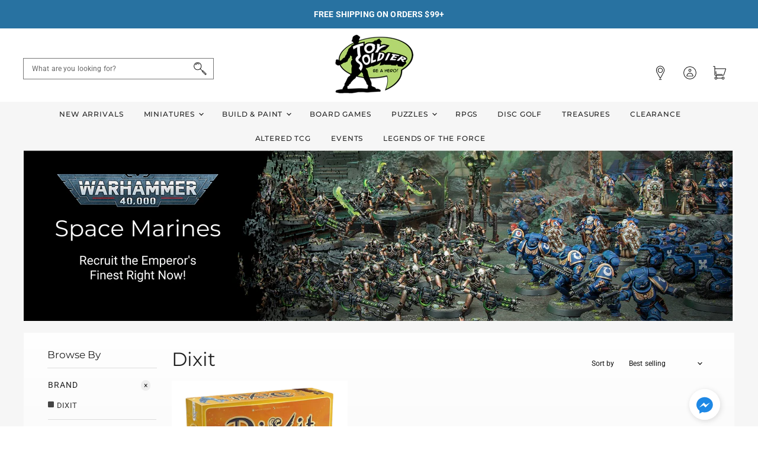

--- FILE ---
content_type: text/html; charset=utf-8
request_url: https://toy-soldier-games.myshopify.com/collections/dixit
body_size: 44800
content:
<!doctype html>
<html class="no-js no-touch" lang="en">
  <head>
    <meta charset="utf-8">
    <meta http-equiv="x-ua-compatible" content="IE=edge">

    <link rel="preconnect" href="https://cdn.shopify.com" crossorigin>

    
    

    <title>Dixit — Toy Soldier Games</title>

    

    

    
      <link rel="canonical" href="https://toy-soldier-games.myshopify.com/collections/dixit" />
    

    <meta name="viewport" content="width=device-width">

    
    















<meta property="og:site_name" content="Toy Soldier Games">
<meta property="og:url" content="https://toy-soldier-games.myshopify.com/collections/dixit">
<meta property="og:title" content="Dixit">
<meta property="og:type" content="website">
<meta property="og:description" content="Discover your next favorite game at Toy Soldier Games in Amesbury, MA! We specialize in miniatures games like Warhammer 40K and board games like Catan, Root or Boop. Our expert staff is here to help you find the perfect game, painging solution, and accessories. Visit us today and start your next gaming adventure!




">




    
    
    

    
    
    <meta
      property="og:image"
      content="https://toy-soldier-games.myshopify.com/cdn/shop/files/toy-soldier-logo_d7741392-9b42-4e2b-b014-e26c380163a7_1200x960.png?v=1615326743"
    />
    <meta
      property="og:image:secure_url"
      content="https://toy-soldier-games.myshopify.com/cdn/shop/files/toy-soldier-logo_d7741392-9b42-4e2b-b014-e26c380163a7_1200x960.png?v=1615326743"
    />
    <meta property="og:image:width" content="1200" />
    <meta property="og:image:height" content="960" />
    
    
    <meta property="og:image:alt" content="Social media image" />
  









  <meta name="twitter:site" content="@toysoldiergames">








<meta name="twitter:title" content="Dixit">
<meta name="twitter:description" content="Discover your next favorite game at Toy Soldier Games in Amesbury, MA! We specialize in miniatures games like Warhammer 40K and board games like Catan, Root or Boop. Our expert staff is here to help you find the perfect game, painging solution, and accessories. Visit us today and start your next gaming adventure!




">


    
    
    
      
      
      <meta name="twitter:card" content="summary_large_image">
    
    
    <meta
      property="twitter:image"
      content="https://toy-soldier-games.myshopify.com/cdn/shop/files/toy-soldier-logo_d7741392-9b42-4e2b-b014-e26c380163a7_1200x600_crop_center.png?v=1615326743"
    />
    <meta property="twitter:image:width" content="1200" />
    <meta property="twitter:image:height" content="600" />
    
    
    <meta property="twitter:image:alt" content="Social media image" />
  



    

    <link rel="preload" href="//toy-soldier-games.myshopify.com/cdn/fonts/montserrat/montserrat_n5.07ef3781d9c78c8b93c98419da7ad4fbeebb6635.woff2" as="font" crossorigin="anonymous">

    
      <link rel="preload" as="style" href="//toy-soldier-games.myshopify.com/cdn/shop/t/2/assets/theme.css?v=160950308126621758671759259829">
      <link rel="preload" as="style" href="//toy-soldier-games.myshopify.com/cdn/shop/t/2/assets/momentum.css?v=99979049237055884651759259826">
    

    <script>window.performance && window.performance.mark && window.performance.mark('shopify.content_for_header.start');</script><meta id="shopify-digital-wallet" name="shopify-digital-wallet" content="/53303345349/digital_wallets/dialog">
<meta name="shopify-checkout-api-token" content="3741d9c6f171c2176ca38e8f5ea5d751">
<meta id="in-context-paypal-metadata" data-shop-id="53303345349" data-venmo-supported="false" data-environment="production" data-locale="en_US" data-paypal-v4="true" data-currency="USD">
<link rel="alternate" type="application/atom+xml" title="Feed" href="/collections/dixit.atom" />
<link rel="alternate" type="application/json+oembed" href="https://toy-soldier-games.myshopify.com/collections/dixit.oembed">
<script async="async" src="/checkouts/internal/preloads.js?locale=en-US"></script>
<link rel="preconnect" href="https://shop.app" crossorigin="anonymous">
<script async="async" src="https://shop.app/checkouts/internal/preloads.js?locale=en-US&shop_id=53303345349" crossorigin="anonymous"></script>
<script id="apple-pay-shop-capabilities" type="application/json">{"shopId":53303345349,"countryCode":"US","currencyCode":"USD","merchantCapabilities":["supports3DS"],"merchantId":"gid:\/\/shopify\/Shop\/53303345349","merchantName":"Toy Soldier Games","requiredBillingContactFields":["postalAddress","email"],"requiredShippingContactFields":["postalAddress","email"],"shippingType":"shipping","supportedNetworks":["visa","masterCard","amex","discover","elo","jcb"],"total":{"type":"pending","label":"Toy Soldier Games","amount":"1.00"},"shopifyPaymentsEnabled":true,"supportsSubscriptions":true}</script>
<script id="shopify-features" type="application/json">{"accessToken":"3741d9c6f171c2176ca38e8f5ea5d751","betas":["rich-media-storefront-analytics"],"domain":"toy-soldier-games.myshopify.com","predictiveSearch":true,"shopId":53303345349,"locale":"en"}</script>
<script>var Shopify = Shopify || {};
Shopify.shop = "toy-soldier-games.myshopify.com";
Shopify.locale = "en";
Shopify.currency = {"active":"USD","rate":"1.0"};
Shopify.country = "US";
Shopify.theme = {"name":"Toy Soldier Games Custom (Momentum)","id":119128359109,"schema_name":"Superstore","schema_version":"3.1.3","theme_store_id":null,"role":"main"};
Shopify.theme.handle = "null";
Shopify.theme.style = {"id":null,"handle":null};
Shopify.cdnHost = "toy-soldier-games.myshopify.com/cdn";
Shopify.routes = Shopify.routes || {};
Shopify.routes.root = "/";</script>
<script type="module">!function(o){(o.Shopify=o.Shopify||{}).modules=!0}(window);</script>
<script>!function(o){function n(){var o=[];function n(){o.push(Array.prototype.slice.apply(arguments))}return n.q=o,n}var t=o.Shopify=o.Shopify||{};t.loadFeatures=n(),t.autoloadFeatures=n()}(window);</script>
<script>
  window.ShopifyPay = window.ShopifyPay || {};
  window.ShopifyPay.apiHost = "shop.app\/pay";
  window.ShopifyPay.redirectState = null;
</script>
<script id="shop-js-analytics" type="application/json">{"pageType":"collection"}</script>
<script defer="defer" async type="module" src="//toy-soldier-games.myshopify.com/cdn/shopifycloud/shop-js/modules/v2/client.init-shop-cart-sync_CG-L-Qzi.en.esm.js"></script>
<script defer="defer" async type="module" src="//toy-soldier-games.myshopify.com/cdn/shopifycloud/shop-js/modules/v2/chunk.common_B8yXDTDb.esm.js"></script>
<script type="module">
  await import("//toy-soldier-games.myshopify.com/cdn/shopifycloud/shop-js/modules/v2/client.init-shop-cart-sync_CG-L-Qzi.en.esm.js");
await import("//toy-soldier-games.myshopify.com/cdn/shopifycloud/shop-js/modules/v2/chunk.common_B8yXDTDb.esm.js");

  window.Shopify.SignInWithShop?.initShopCartSync?.({"fedCMEnabled":true,"windoidEnabled":true});

</script>
<script>
  window.Shopify = window.Shopify || {};
  if (!window.Shopify.featureAssets) window.Shopify.featureAssets = {};
  window.Shopify.featureAssets['shop-js'] = {"shop-cart-sync":["modules/v2/client.shop-cart-sync_C7TtgCZT.en.esm.js","modules/v2/chunk.common_B8yXDTDb.esm.js"],"shop-button":["modules/v2/client.shop-button_aOcg-RjH.en.esm.js","modules/v2/chunk.common_B8yXDTDb.esm.js"],"init-fed-cm":["modules/v2/client.init-fed-cm_DGh7x7ZX.en.esm.js","modules/v2/chunk.common_B8yXDTDb.esm.js"],"init-windoid":["modules/v2/client.init-windoid_C5PxDKWE.en.esm.js","modules/v2/chunk.common_B8yXDTDb.esm.js"],"init-shop-email-lookup-coordinator":["modules/v2/client.init-shop-email-lookup-coordinator_D-37GF_a.en.esm.js","modules/v2/chunk.common_B8yXDTDb.esm.js"],"shop-cash-offers":["modules/v2/client.shop-cash-offers_DkchToOx.en.esm.js","modules/v2/chunk.common_B8yXDTDb.esm.js","modules/v2/chunk.modal_dvVUSHam.esm.js"],"init-shop-cart-sync":["modules/v2/client.init-shop-cart-sync_CG-L-Qzi.en.esm.js","modules/v2/chunk.common_B8yXDTDb.esm.js"],"shop-toast-manager":["modules/v2/client.shop-toast-manager_BmSBWum3.en.esm.js","modules/v2/chunk.common_B8yXDTDb.esm.js"],"pay-button":["modules/v2/client.pay-button_Cw45D1uM.en.esm.js","modules/v2/chunk.common_B8yXDTDb.esm.js"],"avatar":["modules/v2/client.avatar_BTnouDA3.en.esm.js"],"shop-login-button":["modules/v2/client.shop-login-button_DrVPCwAQ.en.esm.js","modules/v2/chunk.common_B8yXDTDb.esm.js","modules/v2/chunk.modal_dvVUSHam.esm.js"],"init-customer-accounts":["modules/v2/client.init-customer-accounts_BNYsaOzg.en.esm.js","modules/v2/client.shop-login-button_DrVPCwAQ.en.esm.js","modules/v2/chunk.common_B8yXDTDb.esm.js","modules/v2/chunk.modal_dvVUSHam.esm.js"],"init-customer-accounts-sign-up":["modules/v2/client.init-customer-accounts-sign-up_pIEGEpjr.en.esm.js","modules/v2/client.shop-login-button_DrVPCwAQ.en.esm.js","modules/v2/chunk.common_B8yXDTDb.esm.js","modules/v2/chunk.modal_dvVUSHam.esm.js"],"init-shop-for-new-customer-accounts":["modules/v2/client.init-shop-for-new-customer-accounts_BIu2e6le.en.esm.js","modules/v2/client.shop-login-button_DrVPCwAQ.en.esm.js","modules/v2/chunk.common_B8yXDTDb.esm.js","modules/v2/chunk.modal_dvVUSHam.esm.js"],"shop-follow-button":["modules/v2/client.shop-follow-button_B6YY9G4U.en.esm.js","modules/v2/chunk.common_B8yXDTDb.esm.js","modules/v2/chunk.modal_dvVUSHam.esm.js"],"lead-capture":["modules/v2/client.lead-capture_o2hOda6W.en.esm.js","modules/v2/chunk.common_B8yXDTDb.esm.js","modules/v2/chunk.modal_dvVUSHam.esm.js"],"checkout-modal":["modules/v2/client.checkout-modal_NoX7b1qq.en.esm.js","modules/v2/chunk.common_B8yXDTDb.esm.js","modules/v2/chunk.modal_dvVUSHam.esm.js"],"shop-login":["modules/v2/client.shop-login_DA8-MZ-E.en.esm.js","modules/v2/chunk.common_B8yXDTDb.esm.js","modules/v2/chunk.modal_dvVUSHam.esm.js"],"payment-terms":["modules/v2/client.payment-terms_BFsudFhJ.en.esm.js","modules/v2/chunk.common_B8yXDTDb.esm.js","modules/v2/chunk.modal_dvVUSHam.esm.js"]};
</script>
<script>(function() {
  var isLoaded = false;
  function asyncLoad() {
    if (isLoaded) return;
    isLoaded = true;
    var urls = ["https:\/\/api.omegatheme.com\/facebook-chat\/\/facebook-chat.js?v=1617004914\u0026shop=toy-soldier-games.myshopify.com","https:\/\/load.csell.co\/assets\/js\/cross-sell.js?shop=toy-soldier-games.myshopify.com","https:\/\/load.csell.co\/assets\/v2\/js\/core\/xsell.js?shop=toy-soldier-games.myshopify.com","https:\/\/tabs.stationmade.com\/registered-scripts\/tabs-by-station.js?shop=toy-soldier-games.myshopify.com","https:\/\/instafeed.nfcube.com\/cdn\/7d393a07aa6f2ccadc468112ba2ae055.js?shop=toy-soldier-games.myshopify.com"];
    for (var i = 0; i < urls.length; i++) {
      var s = document.createElement('script');
      s.type = 'text/javascript';
      s.async = true;
      s.src = urls[i];
      var x = document.getElementsByTagName('script')[0];
      x.parentNode.insertBefore(s, x);
    }
  };
  if(window.attachEvent) {
    window.attachEvent('onload', asyncLoad);
  } else {
    window.addEventListener('load', asyncLoad, false);
  }
})();</script>
<script id="__st">var __st={"a":53303345349,"offset":-18000,"reqid":"ae0f0fcd-0897-4816-8cce-b3fcdd433588-1767783342","pageurl":"toy-soldier-games.myshopify.com\/collections\/dixit","u":"4740cd83d443","p":"collection","rtyp":"collection","rid":389450596568};</script>
<script>window.ShopifyPaypalV4VisibilityTracking = true;</script>
<script id="captcha-bootstrap">!function(){'use strict';const t='contact',e='account',n='new_comment',o=[[t,t],['blogs',n],['comments',n],[t,'customer']],c=[[e,'customer_login'],[e,'guest_login'],[e,'recover_customer_password'],[e,'create_customer']],r=t=>t.map((([t,e])=>`form[action*='/${t}']:not([data-nocaptcha='true']) input[name='form_type'][value='${e}']`)).join(','),a=t=>()=>t?[...document.querySelectorAll(t)].map((t=>t.form)):[];function s(){const t=[...o],e=r(t);return a(e)}const i='password',u='form_key',d=['recaptcha-v3-token','g-recaptcha-response','h-captcha-response',i],f=()=>{try{return window.sessionStorage}catch{return}},m='__shopify_v',_=t=>t.elements[u];function p(t,e,n=!1){try{const o=window.sessionStorage,c=JSON.parse(o.getItem(e)),{data:r}=function(t){const{data:e,action:n}=t;return t[m]||n?{data:e,action:n}:{data:t,action:n}}(c);for(const[e,n]of Object.entries(r))t.elements[e]&&(t.elements[e].value=n);n&&o.removeItem(e)}catch(o){console.error('form repopulation failed',{error:o})}}const l='form_type',E='cptcha';function T(t){t.dataset[E]=!0}const w=window,h=w.document,L='Shopify',v='ce_forms',y='captcha';let A=!1;((t,e)=>{const n=(g='f06e6c50-85a8-45c8-87d0-21a2b65856fe',I='https://cdn.shopify.com/shopifycloud/storefront-forms-hcaptcha/ce_storefront_forms_captcha_hcaptcha.v1.5.2.iife.js',D={infoText:'Protected by hCaptcha',privacyText:'Privacy',termsText:'Terms'},(t,e,n)=>{const o=w[L][v],c=o.bindForm;if(c)return c(t,g,e,D).then(n);var r;o.q.push([[t,g,e,D],n]),r=I,A||(h.body.append(Object.assign(h.createElement('script'),{id:'captcha-provider',async:!0,src:r})),A=!0)});var g,I,D;w[L]=w[L]||{},w[L][v]=w[L][v]||{},w[L][v].q=[],w[L][y]=w[L][y]||{},w[L][y].protect=function(t,e){n(t,void 0,e),T(t)},Object.freeze(w[L][y]),function(t,e,n,w,h,L){const[v,y,A,g]=function(t,e,n){const i=e?o:[],u=t?c:[],d=[...i,...u],f=r(d),m=r(i),_=r(d.filter((([t,e])=>n.includes(e))));return[a(f),a(m),a(_),s()]}(w,h,L),I=t=>{const e=t.target;return e instanceof HTMLFormElement?e:e&&e.form},D=t=>v().includes(t);t.addEventListener('submit',(t=>{const e=I(t);if(!e)return;const n=D(e)&&!e.dataset.hcaptchaBound&&!e.dataset.recaptchaBound,o=_(e),c=g().includes(e)&&(!o||!o.value);(n||c)&&t.preventDefault(),c&&!n&&(function(t){try{if(!f())return;!function(t){const e=f();if(!e)return;const n=_(t);if(!n)return;const o=n.value;o&&e.removeItem(o)}(t);const e=Array.from(Array(32),(()=>Math.random().toString(36)[2])).join('');!function(t,e){_(t)||t.append(Object.assign(document.createElement('input'),{type:'hidden',name:u})),t.elements[u].value=e}(t,e),function(t,e){const n=f();if(!n)return;const o=[...t.querySelectorAll(`input[type='${i}']`)].map((({name:t})=>t)),c=[...d,...o],r={};for(const[a,s]of new FormData(t).entries())c.includes(a)||(r[a]=s);n.setItem(e,JSON.stringify({[m]:1,action:t.action,data:r}))}(t,e)}catch(e){console.error('failed to persist form',e)}}(e),e.submit())}));const S=(t,e)=>{t&&!t.dataset[E]&&(n(t,e.some((e=>e===t))),T(t))};for(const o of['focusin','change'])t.addEventListener(o,(t=>{const e=I(t);D(e)&&S(e,y())}));const B=e.get('form_key'),M=e.get(l),P=B&&M;t.addEventListener('DOMContentLoaded',(()=>{const t=y();if(P)for(const e of t)e.elements[l].value===M&&p(e,B);[...new Set([...A(),...v().filter((t=>'true'===t.dataset.shopifyCaptcha))])].forEach((e=>S(e,t)))}))}(h,new URLSearchParams(w.location.search),n,t,e,['guest_login'])})(!0,!1)}();</script>
<script integrity="sha256-4kQ18oKyAcykRKYeNunJcIwy7WH5gtpwJnB7kiuLZ1E=" data-source-attribution="shopify.loadfeatures" defer="defer" src="//toy-soldier-games.myshopify.com/cdn/shopifycloud/storefront/assets/storefront/load_feature-a0a9edcb.js" crossorigin="anonymous"></script>
<script crossorigin="anonymous" defer="defer" src="//toy-soldier-games.myshopify.com/cdn/shopifycloud/storefront/assets/shopify_pay/storefront-65b4c6d7.js?v=20250812"></script>
<script data-source-attribution="shopify.dynamic_checkout.dynamic.init">var Shopify=Shopify||{};Shopify.PaymentButton=Shopify.PaymentButton||{isStorefrontPortableWallets:!0,init:function(){window.Shopify.PaymentButton.init=function(){};var t=document.createElement("script");t.src="https://toy-soldier-games.myshopify.com/cdn/shopifycloud/portable-wallets/latest/portable-wallets.en.js",t.type="module",document.head.appendChild(t)}};
</script>
<script data-source-attribution="shopify.dynamic_checkout.buyer_consent">
  function portableWalletsHideBuyerConsent(e){var t=document.getElementById("shopify-buyer-consent"),n=document.getElementById("shopify-subscription-policy-button");t&&n&&(t.classList.add("hidden"),t.setAttribute("aria-hidden","true"),n.removeEventListener("click",e))}function portableWalletsShowBuyerConsent(e){var t=document.getElementById("shopify-buyer-consent"),n=document.getElementById("shopify-subscription-policy-button");t&&n&&(t.classList.remove("hidden"),t.removeAttribute("aria-hidden"),n.addEventListener("click",e))}window.Shopify?.PaymentButton&&(window.Shopify.PaymentButton.hideBuyerConsent=portableWalletsHideBuyerConsent,window.Shopify.PaymentButton.showBuyerConsent=portableWalletsShowBuyerConsent);
</script>
<script data-source-attribution="shopify.dynamic_checkout.cart.bootstrap">document.addEventListener("DOMContentLoaded",(function(){function t(){return document.querySelector("shopify-accelerated-checkout-cart, shopify-accelerated-checkout")}if(t())Shopify.PaymentButton.init();else{new MutationObserver((function(e,n){t()&&(Shopify.PaymentButton.init(),n.disconnect())})).observe(document.body,{childList:!0,subtree:!0})}}));
</script>
<link id="shopify-accelerated-checkout-styles" rel="stylesheet" media="screen" href="https://toy-soldier-games.myshopify.com/cdn/shopifycloud/portable-wallets/latest/accelerated-checkout-backwards-compat.css" crossorigin="anonymous">
<style id="shopify-accelerated-checkout-cart">
        #shopify-buyer-consent {
  margin-top: 1em;
  display: inline-block;
  width: 100%;
}

#shopify-buyer-consent.hidden {
  display: none;
}

#shopify-subscription-policy-button {
  background: none;
  border: none;
  padding: 0;
  text-decoration: underline;
  font-size: inherit;
  cursor: pointer;
}

#shopify-subscription-policy-button::before {
  box-shadow: none;
}

      </style>

<script>window.performance && window.performance.mark && window.performance.mark('shopify.content_for_header.end');</script>

    <script>
      document.documentElement.className=document.documentElement.className.replace(/\bno-js\b/,'js');
      if(window.Shopify&&window.Shopify.designMode)document.documentElement.className+=' in-theme-editor';
      if(('ontouchstart' in window)||window.DocumentTouch&&document instanceof DocumentTouch)document.documentElement.className=document.documentElement.className.replace(/\bno-touch\b/,'has-touch');
    </script>

    <script src="//toy-soldier-games.myshopify.com/cdn/shop/t/2/assets/api.js?v=109089923798223915971612199427"></script>

    
      <link href="//toy-soldier-games.myshopify.com/cdn/shop/t/2/assets/theme.css?v=160950308126621758671759259829" rel="stylesheet" type="text/css" media="all" />
      <link href="//toy-soldier-games.myshopify.com/cdn/shop/t/2/assets/momentum.css?v=99979049237055884651759259826" rel="stylesheet" type="text/css" media="all" />
    

    

    
    <script>
      window.Theme = window.Theme || {};
      window.Theme.routes = {
        "root_url": "/",
        "account_url": "/account",
        "account_login_url": "/account/login",
        "account_logout_url": "/account/logout",
        "account_register_url": "/account/register",
        "account_addresses_url": "/account/addresses",
        "collections_url": "/collections",
        "all_products_collection_url": "/collections/all",
        "search_url": "/search",
        "cart_url": "/cart",
        "cart_add_url": "/cart/add",
        "cart_change_url": "/cart/change",
        "cart_clear_url": "/cart/clear",
        "product_recommendations_url": "/recommendations/products",
      };
    </script>
  <div id="shopify-section-filter-menu-settings" class="shopify-section"><style type="text/css">
/*  Filter Menu Color and Image Section CSS */</style>
<link href="//toy-soldier-games.myshopify.com/cdn/shop/t/2/assets/filter-menu.scss.css?v=18844519395995850991700709012" rel="stylesheet" type="text/css" media="all" />
<script src="//toy-soldier-games.myshopify.com/cdn/shop/t/2/assets/filter-menu.js?v=141347201256799829171613167364" type="text/javascript"></script>





</div>
<!-- BEGIN app block: shopify://apps/tabs-studio/blocks/global_embed_block/19980fb9-f2ca-4ada-ad36-c0364c3318b8 -->
<style id="tabs-by-station-custom-styles">
  
  
</style>

<script id="station-tabs-data-json" type="application/json">{
  "globalAbove": null,
  "globalBelow": null,
  "proTabsHTML": "",
  "productTitle": null,
  "productDescription": null,
  "icons": []
}</script>

<script>
  document.documentElement.classList.add('tabsst-loading');
  document.addEventListener('stationTabsLegacyAPILoaded', function(e) {
    e.detail.isLegacy = true;
    });

  document.addEventListener('stationTabsAPIReady', function(e) {
    var Tabs = e.detail;

    if (Tabs.appSettings) {
      

      
    }

    if (Tabs.isLegacy) { return; }
          Tabs.init(null, {
            initializeDescription: true,
            fallback: true
          });
  });

  
</script>

<svg style="display:none" aria-hidden="true">
  <defs>
    
  </defs>
</svg>

<!-- END app block --><!-- BEGIN app block: shopify://apps/klaviyo-email-marketing-sms/blocks/klaviyo-onsite-embed/2632fe16-c075-4321-a88b-50b567f42507 -->












  <script async src="https://static.klaviyo.com/onsite/js/UGu2hB/klaviyo.js?company_id=UGu2hB"></script>
  <script>!function(){if(!window.klaviyo){window._klOnsite=window._klOnsite||[];try{window.klaviyo=new Proxy({},{get:function(n,i){return"push"===i?function(){var n;(n=window._klOnsite).push.apply(n,arguments)}:function(){for(var n=arguments.length,o=new Array(n),w=0;w<n;w++)o[w]=arguments[w];var t="function"==typeof o[o.length-1]?o.pop():void 0,e=new Promise((function(n){window._klOnsite.push([i].concat(o,[function(i){t&&t(i),n(i)}]))}));return e}}})}catch(n){window.klaviyo=window.klaviyo||[],window.klaviyo.push=function(){var n;(n=window._klOnsite).push.apply(n,arguments)}}}}();</script>

  




  <script>
    window.klaviyoReviewsProductDesignMode = false
  </script>







<!-- END app block --><!-- BEGIN app block: shopify://apps/also-bought/blocks/app-embed-block/b94b27b4-738d-4d92-9e60-43c22d1da3f2 --><script>
    window.codeblackbelt = window.codeblackbelt || {};
    window.codeblackbelt.shop = window.codeblackbelt.shop || 'toy-soldier-games.myshopify.com';
    </script><script src="//cdn.codeblackbelt.com/widgets/also-bought/bootstrap.min.js?version=2026010705-0500" async></script>
<!-- END app block --><script src="https://cdn.shopify.com/extensions/019b0e8c-1b08-71d2-8e9b-7d2927c1762c/tabs-studio-25/assets/s3340b1d9cf54.js" type="text/javascript" defer="defer"></script>
<link href="https://cdn.shopify.com/extensions/019b0e8c-1b08-71d2-8e9b-7d2927c1762c/tabs-studio-25/assets/ccf2dff1a1a65.css" rel="stylesheet" type="text/css" media="all">
<script src="https://cdn.shopify.com/extensions/019b979b-238a-7e17-847d-ec6cb3db4951/preorderfrontend-174/assets/globo.preorder.min.js" type="text/javascript" defer="defer"></script>
<link href="https://monorail-edge.shopifysvc.com" rel="dns-prefetch">
<script>(function(){if ("sendBeacon" in navigator && "performance" in window) {try {var session_token_from_headers = performance.getEntriesByType('navigation')[0].serverTiming.find(x => x.name == '_s').description;} catch {var session_token_from_headers = undefined;}var session_cookie_matches = document.cookie.match(/_shopify_s=([^;]*)/);var session_token_from_cookie = session_cookie_matches && session_cookie_matches.length === 2 ? session_cookie_matches[1] : "";var session_token = session_token_from_headers || session_token_from_cookie || "";function handle_abandonment_event(e) {var entries = performance.getEntries().filter(function(entry) {return /monorail-edge.shopifysvc.com/.test(entry.name);});if (!window.abandonment_tracked && entries.length === 0) {window.abandonment_tracked = true;var currentMs = Date.now();var navigation_start = performance.timing.navigationStart;var payload = {shop_id: 53303345349,url: window.location.href,navigation_start,duration: currentMs - navigation_start,session_token,page_type: "collection"};window.navigator.sendBeacon("https://monorail-edge.shopifysvc.com/v1/produce", JSON.stringify({schema_id: "online_store_buyer_site_abandonment/1.1",payload: payload,metadata: {event_created_at_ms: currentMs,event_sent_at_ms: currentMs}}));}}window.addEventListener('pagehide', handle_abandonment_event);}}());</script>
<script id="web-pixels-manager-setup">(function e(e,d,r,n,o){if(void 0===o&&(o={}),!Boolean(null===(a=null===(i=window.Shopify)||void 0===i?void 0:i.analytics)||void 0===a?void 0:a.replayQueue)){var i,a;window.Shopify=window.Shopify||{};var t=window.Shopify;t.analytics=t.analytics||{};var s=t.analytics;s.replayQueue=[],s.publish=function(e,d,r){return s.replayQueue.push([e,d,r]),!0};try{self.performance.mark("wpm:start")}catch(e){}var l=function(){var e={modern:/Edge?\/(1{2}[4-9]|1[2-9]\d|[2-9]\d{2}|\d{4,})\.\d+(\.\d+|)|Firefox\/(1{2}[4-9]|1[2-9]\d|[2-9]\d{2}|\d{4,})\.\d+(\.\d+|)|Chrom(ium|e)\/(9{2}|\d{3,})\.\d+(\.\d+|)|(Maci|X1{2}).+ Version\/(15\.\d+|(1[6-9]|[2-9]\d|\d{3,})\.\d+)([,.]\d+|)( \(\w+\)|)( Mobile\/\w+|) Safari\/|Chrome.+OPR\/(9{2}|\d{3,})\.\d+\.\d+|(CPU[ +]OS|iPhone[ +]OS|CPU[ +]iPhone|CPU IPhone OS|CPU iPad OS)[ +]+(15[._]\d+|(1[6-9]|[2-9]\d|\d{3,})[._]\d+)([._]\d+|)|Android:?[ /-](13[3-9]|1[4-9]\d|[2-9]\d{2}|\d{4,})(\.\d+|)(\.\d+|)|Android.+Firefox\/(13[5-9]|1[4-9]\d|[2-9]\d{2}|\d{4,})\.\d+(\.\d+|)|Android.+Chrom(ium|e)\/(13[3-9]|1[4-9]\d|[2-9]\d{2}|\d{4,})\.\d+(\.\d+|)|SamsungBrowser\/([2-9]\d|\d{3,})\.\d+/,legacy:/Edge?\/(1[6-9]|[2-9]\d|\d{3,})\.\d+(\.\d+|)|Firefox\/(5[4-9]|[6-9]\d|\d{3,})\.\d+(\.\d+|)|Chrom(ium|e)\/(5[1-9]|[6-9]\d|\d{3,})\.\d+(\.\d+|)([\d.]+$|.*Safari\/(?![\d.]+ Edge\/[\d.]+$))|(Maci|X1{2}).+ Version\/(10\.\d+|(1[1-9]|[2-9]\d|\d{3,})\.\d+)([,.]\d+|)( \(\w+\)|)( Mobile\/\w+|) Safari\/|Chrome.+OPR\/(3[89]|[4-9]\d|\d{3,})\.\d+\.\d+|(CPU[ +]OS|iPhone[ +]OS|CPU[ +]iPhone|CPU IPhone OS|CPU iPad OS)[ +]+(10[._]\d+|(1[1-9]|[2-9]\d|\d{3,})[._]\d+)([._]\d+|)|Android:?[ /-](13[3-9]|1[4-9]\d|[2-9]\d{2}|\d{4,})(\.\d+|)(\.\d+|)|Mobile Safari.+OPR\/([89]\d|\d{3,})\.\d+\.\d+|Android.+Firefox\/(13[5-9]|1[4-9]\d|[2-9]\d{2}|\d{4,})\.\d+(\.\d+|)|Android.+Chrom(ium|e)\/(13[3-9]|1[4-9]\d|[2-9]\d{2}|\d{4,})\.\d+(\.\d+|)|Android.+(UC? ?Browser|UCWEB|U3)[ /]?(15\.([5-9]|\d{2,})|(1[6-9]|[2-9]\d|\d{3,})\.\d+)\.\d+|SamsungBrowser\/(5\.\d+|([6-9]|\d{2,})\.\d+)|Android.+MQ{2}Browser\/(14(\.(9|\d{2,})|)|(1[5-9]|[2-9]\d|\d{3,})(\.\d+|))(\.\d+|)|K[Aa][Ii]OS\/(3\.\d+|([4-9]|\d{2,})\.\d+)(\.\d+|)/},d=e.modern,r=e.legacy,n=navigator.userAgent;return n.match(d)?"modern":n.match(r)?"legacy":"unknown"}(),u="modern"===l?"modern":"legacy",c=(null!=n?n:{modern:"",legacy:""})[u],f=function(e){return[e.baseUrl,"/wpm","/b",e.hashVersion,"modern"===e.buildTarget?"m":"l",".js"].join("")}({baseUrl:d,hashVersion:r,buildTarget:u}),m=function(e){var d=e.version,r=e.bundleTarget,n=e.surface,o=e.pageUrl,i=e.monorailEndpoint;return{emit:function(e){var a=e.status,t=e.errorMsg,s=(new Date).getTime(),l=JSON.stringify({metadata:{event_sent_at_ms:s},events:[{schema_id:"web_pixels_manager_load/3.1",payload:{version:d,bundle_target:r,page_url:o,status:a,surface:n,error_msg:t},metadata:{event_created_at_ms:s}}]});if(!i)return console&&console.warn&&console.warn("[Web Pixels Manager] No Monorail endpoint provided, skipping logging."),!1;try{return self.navigator.sendBeacon.bind(self.navigator)(i,l)}catch(e){}var u=new XMLHttpRequest;try{return u.open("POST",i,!0),u.setRequestHeader("Content-Type","text/plain"),u.send(l),!0}catch(e){return console&&console.warn&&console.warn("[Web Pixels Manager] Got an unhandled error while logging to Monorail."),!1}}}}({version:r,bundleTarget:l,surface:e.surface,pageUrl:self.location.href,monorailEndpoint:e.monorailEndpoint});try{o.browserTarget=l,function(e){var d=e.src,r=e.async,n=void 0===r||r,o=e.onload,i=e.onerror,a=e.sri,t=e.scriptDataAttributes,s=void 0===t?{}:t,l=document.createElement("script"),u=document.querySelector("head"),c=document.querySelector("body");if(l.async=n,l.src=d,a&&(l.integrity=a,l.crossOrigin="anonymous"),s)for(var f in s)if(Object.prototype.hasOwnProperty.call(s,f))try{l.dataset[f]=s[f]}catch(e){}if(o&&l.addEventListener("load",o),i&&l.addEventListener("error",i),u)u.appendChild(l);else{if(!c)throw new Error("Did not find a head or body element to append the script");c.appendChild(l)}}({src:f,async:!0,onload:function(){if(!function(){var e,d;return Boolean(null===(d=null===(e=window.Shopify)||void 0===e?void 0:e.analytics)||void 0===d?void 0:d.initialized)}()){var d=window.webPixelsManager.init(e)||void 0;if(d){var r=window.Shopify.analytics;r.replayQueue.forEach((function(e){var r=e[0],n=e[1],o=e[2];d.publishCustomEvent(r,n,o)})),r.replayQueue=[],r.publish=d.publishCustomEvent,r.visitor=d.visitor,r.initialized=!0}}},onerror:function(){return m.emit({status:"failed",errorMsg:"".concat(f," has failed to load")})},sri:function(e){var d=/^sha384-[A-Za-z0-9+/=]+$/;return"string"==typeof e&&d.test(e)}(c)?c:"",scriptDataAttributes:o}),m.emit({status:"loading"})}catch(e){m.emit({status:"failed",errorMsg:(null==e?void 0:e.message)||"Unknown error"})}}})({shopId: 53303345349,storefrontBaseUrl: "https://toy-soldier-games.myshopify.com",extensionsBaseUrl: "https://extensions.shopifycdn.com/cdn/shopifycloud/web-pixels-manager",monorailEndpoint: "https://monorail-edge.shopifysvc.com/unstable/produce_batch",surface: "storefront-renderer",enabledBetaFlags: ["2dca8a86","a0d5f9d2"],webPixelsConfigList: [{"id":"1770586328","configuration":"{\"accountID\":\"UGu2hB\",\"webPixelConfig\":\"eyJlbmFibGVBZGRlZFRvQ2FydEV2ZW50cyI6IHRydWV9\"}","eventPayloadVersion":"v1","runtimeContext":"STRICT","scriptVersion":"524f6c1ee37bacdca7657a665bdca589","type":"APP","apiClientId":123074,"privacyPurposes":["ANALYTICS","MARKETING"],"dataSharingAdjustments":{"protectedCustomerApprovalScopes":["read_customer_address","read_customer_email","read_customer_name","read_customer_personal_data","read_customer_phone"]}},{"id":"153026776","configuration":"{\"pixel_id\":\"1856528901090916\",\"pixel_type\":\"facebook_pixel\",\"metaapp_system_user_token\":\"-\"}","eventPayloadVersion":"v1","runtimeContext":"OPEN","scriptVersion":"ca16bc87fe92b6042fbaa3acc2fbdaa6","type":"APP","apiClientId":2329312,"privacyPurposes":["ANALYTICS","MARKETING","SALE_OF_DATA"],"dataSharingAdjustments":{"protectedCustomerApprovalScopes":["read_customer_address","read_customer_email","read_customer_name","read_customer_personal_data","read_customer_phone"]}},{"id":"80085208","eventPayloadVersion":"v1","runtimeContext":"LAX","scriptVersion":"1","type":"CUSTOM","privacyPurposes":["ANALYTICS"],"name":"Google Analytics tag (migrated)"},{"id":"shopify-app-pixel","configuration":"{}","eventPayloadVersion":"v1","runtimeContext":"STRICT","scriptVersion":"0450","apiClientId":"shopify-pixel","type":"APP","privacyPurposes":["ANALYTICS","MARKETING"]},{"id":"shopify-custom-pixel","eventPayloadVersion":"v1","runtimeContext":"LAX","scriptVersion":"0450","apiClientId":"shopify-pixel","type":"CUSTOM","privacyPurposes":["ANALYTICS","MARKETING"]}],isMerchantRequest: false,initData: {"shop":{"name":"Toy Soldier Games","paymentSettings":{"currencyCode":"USD"},"myshopifyDomain":"toy-soldier-games.myshopify.com","countryCode":"US","storefrontUrl":"https:\/\/toy-soldier-games.myshopify.com"},"customer":null,"cart":null,"checkout":null,"productVariants":[],"purchasingCompany":null},},"https://toy-soldier-games.myshopify.com/cdn","7cecd0b6w90c54c6cpe92089d5m57a67346",{"modern":"","legacy":""},{"shopId":"53303345349","storefrontBaseUrl":"https:\/\/toy-soldier-games.myshopify.com","extensionBaseUrl":"https:\/\/extensions.shopifycdn.com\/cdn\/shopifycloud\/web-pixels-manager","surface":"storefront-renderer","enabledBetaFlags":"[\"2dca8a86\", \"a0d5f9d2\"]","isMerchantRequest":"false","hashVersion":"7cecd0b6w90c54c6cpe92089d5m57a67346","publish":"custom","events":"[[\"page_viewed\",{}],[\"collection_viewed\",{\"collection\":{\"id\":\"389450596568\",\"title\":\"Dixit\",\"productVariants\":[{\"price\":{\"amount\":42.0,\"currencyCode\":\"USD\"},\"product\":{\"title\":\"Dixit\",\"vendor\":\"Dixit\",\"id\":\"7698468110552\",\"untranslatedTitle\":\"Dixit\",\"url\":\"\/products\/dixit\",\"type\":\"Board Games\"},\"id\":\"42897412128984\",\"image\":{\"src\":\"\/\/toy-soldier-games.myshopify.com\/cdn\/shop\/products\/71Jax6drpdL._AC_SL1123_-removebg-preview.png?v=1659713637\"},\"sku\":\"210000004353\",\"title\":\"Default Title\",\"untranslatedTitle\":\"Default Title\"}]}}]]"});</script><script>
  window.ShopifyAnalytics = window.ShopifyAnalytics || {};
  window.ShopifyAnalytics.meta = window.ShopifyAnalytics.meta || {};
  window.ShopifyAnalytics.meta.currency = 'USD';
  var meta = {"products":[{"id":7698468110552,"gid":"gid:\/\/shopify\/Product\/7698468110552","vendor":"Dixit","type":"Board Games","handle":"dixit","variants":[{"id":42897412128984,"price":4200,"name":"Dixit","public_title":null,"sku":"210000004353"}],"remote":false}],"page":{"pageType":"collection","resourceType":"collection","resourceId":389450596568,"requestId":"ae0f0fcd-0897-4816-8cce-b3fcdd433588-1767783342"}};
  for (var attr in meta) {
    window.ShopifyAnalytics.meta[attr] = meta[attr];
  }
</script>
<script class="analytics">
  (function () {
    var customDocumentWrite = function(content) {
      var jquery = null;

      if (window.jQuery) {
        jquery = window.jQuery;
      } else if (window.Checkout && window.Checkout.$) {
        jquery = window.Checkout.$;
      }

      if (jquery) {
        jquery('body').append(content);
      }
    };

    var hasLoggedConversion = function(token) {
      if (token) {
        return document.cookie.indexOf('loggedConversion=' + token) !== -1;
      }
      return false;
    }

    var setCookieIfConversion = function(token) {
      if (token) {
        var twoMonthsFromNow = new Date(Date.now());
        twoMonthsFromNow.setMonth(twoMonthsFromNow.getMonth() + 2);

        document.cookie = 'loggedConversion=' + token + '; expires=' + twoMonthsFromNow;
      }
    }

    var trekkie = window.ShopifyAnalytics.lib = window.trekkie = window.trekkie || [];
    if (trekkie.integrations) {
      return;
    }
    trekkie.methods = [
      'identify',
      'page',
      'ready',
      'track',
      'trackForm',
      'trackLink'
    ];
    trekkie.factory = function(method) {
      return function() {
        var args = Array.prototype.slice.call(arguments);
        args.unshift(method);
        trekkie.push(args);
        return trekkie;
      };
    };
    for (var i = 0; i < trekkie.methods.length; i++) {
      var key = trekkie.methods[i];
      trekkie[key] = trekkie.factory(key);
    }
    trekkie.load = function(config) {
      trekkie.config = config || {};
      trekkie.config.initialDocumentCookie = document.cookie;
      var first = document.getElementsByTagName('script')[0];
      var script = document.createElement('script');
      script.type = 'text/javascript';
      script.onerror = function(e) {
        var scriptFallback = document.createElement('script');
        scriptFallback.type = 'text/javascript';
        scriptFallback.onerror = function(error) {
                var Monorail = {
      produce: function produce(monorailDomain, schemaId, payload) {
        var currentMs = new Date().getTime();
        var event = {
          schema_id: schemaId,
          payload: payload,
          metadata: {
            event_created_at_ms: currentMs,
            event_sent_at_ms: currentMs
          }
        };
        return Monorail.sendRequest("https://" + monorailDomain + "/v1/produce", JSON.stringify(event));
      },
      sendRequest: function sendRequest(endpointUrl, payload) {
        // Try the sendBeacon API
        if (window && window.navigator && typeof window.navigator.sendBeacon === 'function' && typeof window.Blob === 'function' && !Monorail.isIos12()) {
          var blobData = new window.Blob([payload], {
            type: 'text/plain'
          });

          if (window.navigator.sendBeacon(endpointUrl, blobData)) {
            return true;
          } // sendBeacon was not successful

        } // XHR beacon

        var xhr = new XMLHttpRequest();

        try {
          xhr.open('POST', endpointUrl);
          xhr.setRequestHeader('Content-Type', 'text/plain');
          xhr.send(payload);
        } catch (e) {
          console.log(e);
        }

        return false;
      },
      isIos12: function isIos12() {
        return window.navigator.userAgent.lastIndexOf('iPhone; CPU iPhone OS 12_') !== -1 || window.navigator.userAgent.lastIndexOf('iPad; CPU OS 12_') !== -1;
      }
    };
    Monorail.produce('monorail-edge.shopifysvc.com',
      'trekkie_storefront_load_errors/1.1',
      {shop_id: 53303345349,
      theme_id: 119128359109,
      app_name: "storefront",
      context_url: window.location.href,
      source_url: "//toy-soldier-games.myshopify.com/cdn/s/trekkie.storefront.8f32c7f0b513e73f3235c26245676203e1209161.min.js"});

        };
        scriptFallback.async = true;
        scriptFallback.src = '//toy-soldier-games.myshopify.com/cdn/s/trekkie.storefront.8f32c7f0b513e73f3235c26245676203e1209161.min.js';
        first.parentNode.insertBefore(scriptFallback, first);
      };
      script.async = true;
      script.src = '//toy-soldier-games.myshopify.com/cdn/s/trekkie.storefront.8f32c7f0b513e73f3235c26245676203e1209161.min.js';
      first.parentNode.insertBefore(script, first);
    };
    trekkie.load(
      {"Trekkie":{"appName":"storefront","development":false,"defaultAttributes":{"shopId":53303345349,"isMerchantRequest":null,"themeId":119128359109,"themeCityHash":"4140076234759996688","contentLanguage":"en","currency":"USD","eventMetadataId":"7a024b16-fc28-426e-adaa-c2d7510fd904"},"isServerSideCookieWritingEnabled":true,"monorailRegion":"shop_domain","enabledBetaFlags":["65f19447"]},"Session Attribution":{},"S2S":{"facebookCapiEnabled":true,"source":"trekkie-storefront-renderer","apiClientId":580111}}
    );

    var loaded = false;
    trekkie.ready(function() {
      if (loaded) return;
      loaded = true;

      window.ShopifyAnalytics.lib = window.trekkie;

      var originalDocumentWrite = document.write;
      document.write = customDocumentWrite;
      try { window.ShopifyAnalytics.merchantGoogleAnalytics.call(this); } catch(error) {};
      document.write = originalDocumentWrite;

      window.ShopifyAnalytics.lib.page(null,{"pageType":"collection","resourceType":"collection","resourceId":389450596568,"requestId":"ae0f0fcd-0897-4816-8cce-b3fcdd433588-1767783342","shopifyEmitted":true});

      var match = window.location.pathname.match(/checkouts\/(.+)\/(thank_you|post_purchase)/)
      var token = match? match[1]: undefined;
      if (!hasLoggedConversion(token)) {
        setCookieIfConversion(token);
        window.ShopifyAnalytics.lib.track("Viewed Product Category",{"currency":"USD","category":"Collection: dixit","collectionName":"dixit","collectionId":389450596568,"nonInteraction":true},undefined,undefined,{"shopifyEmitted":true});
      }
    });


        var eventsListenerScript = document.createElement('script');
        eventsListenerScript.async = true;
        eventsListenerScript.src = "//toy-soldier-games.myshopify.com/cdn/shopifycloud/storefront/assets/shop_events_listener-3da45d37.js";
        document.getElementsByTagName('head')[0].appendChild(eventsListenerScript);

})();</script>
  <script>
  if (!window.ga || (window.ga && typeof window.ga !== 'function')) {
    window.ga = function ga() {
      (window.ga.q = window.ga.q || []).push(arguments);
      if (window.Shopify && window.Shopify.analytics && typeof window.Shopify.analytics.publish === 'function') {
        window.Shopify.analytics.publish("ga_stub_called", {}, {sendTo: "google_osp_migration"});
      }
      console.error("Shopify's Google Analytics stub called with:", Array.from(arguments), "\nSee https://help.shopify.com/manual/promoting-marketing/pixels/pixel-migration#google for more information.");
    };
    if (window.Shopify && window.Shopify.analytics && typeof window.Shopify.analytics.publish === 'function') {
      window.Shopify.analytics.publish("ga_stub_initialized", {}, {sendTo: "google_osp_migration"});
    }
  }
</script>
<script
  defer
  src="https://toy-soldier-games.myshopify.com/cdn/shopifycloud/perf-kit/shopify-perf-kit-3.0.0.min.js"
  data-application="storefront-renderer"
  data-shop-id="53303345349"
  data-render-region="gcp-us-east1"
  data-page-type="collection"
  data-theme-instance-id="119128359109"
  data-theme-name="Superstore"
  data-theme-version="3.1.3"
  data-monorail-region="shop_domain"
  data-resource-timing-sampling-rate="10"
  data-shs="true"
  data-shs-beacon="true"
  data-shs-export-with-fetch="true"
  data-shs-logs-sample-rate="1"
  data-shs-beacon-endpoint="https://toy-soldier-games.myshopify.com/api/collect"
></script>
</head>

  <body
    
    class="template-collection"
    
      data-instant-allow-query-string
    
  >
    <a class="skip-to-main" href="#site-main">Skip to content</a>
    <div id="shopify-section-static-announcement" class="shopify-section site-announcement"><script
  type="application/json"
  data-section-id="static-announcement"
  data-section-type="static-announcement">
</script>









  
    <div
      class="
        announcement-bar
        
      "
      style="
        color: #ffffff;
        background: #2872a1;
      ">
      

      
        <div class="announcement-bar-text">
          FREE SHIPPING ON ORDERS $99+
        </div>
      

      <div class="announcement-bar-text-mobile">
        
          FREE SHIPPING ON ORDERS $99+
        
      </div>
    </div>
  


</div>
    <div id="shopify-section-static-utility-bar" class="shopify-section"><style data-shopify>
  .utility-bar {
    background-color: #1b175d;
  }

  .utility-bar a {
    color: #ffffff;
  }

  .utility-bar a:hover {
    color: #ffffff;
  }
</style>

<script
  type="application/json"
  data-section-type="static-utility-bar"
  data-section-id="static-utility-bar"
  data-section-data
>
  {
    "settings": {
      "mobile_layout": "below"
    }
  }
</script>



</div>

    
        <div id="shopify-section-hybrid-header" class="shopify-section site-header-wrapper">

<style data-shopify>
  .small-promo-heading,
  .small-promo-text-desktop,
  .small-promo-text-mobile {
    color: #ffffff;
  }

  .small-promo-icon {
    color: #ffffff;
  }
</style>

<script
  type="application/json"
  data-section-id="hybrid-header"
  data-section-type="static-header"
  data-section-data>
  {
    "settings": {
      "header_layout": "hybrid",
      "sticky_header": true,
      "live_search": {
        "enable": true,
        "content_types": "article,page,product",
        "money_format": "${{amount_no_decimals}}",
        "context": {
          "view_all_results": "View all results",
          "view_all_products": "View all products",
          "content_results": {
            "title": "Posts and pages",
            "no_results": "No results."
          },
          "no_results_products": {
            "title": "No products for “*terms*”.",
            "message": "Sorry, we couldn’t find any matches."
          }
        }
      }
    }
  }
</script>



<header
  class="site-header site-header--traditional site-header--hybrid site-header-nav--open"
  role="banner"
  data-site-header
>
  <div
    class="
      site-header-main
      
    "
    data-site-header-main
  >
    

    <div
      class="
        site-header-main-content
        
      "
    >
      <a class="site-header-button site-header-menu-button" href="#" data-menu-toggle>
        <div class="site-header-icon site-header-menu-icon" tabindex="-1">
          
                                                                                          <svg class="icon-menu "    aria-hidden="true"    focusable="false"    role="presentation"    xmlns="http://www.w3.org/2000/svg" width="22" height="18" viewBox="0 0 22 18" fill="none">          <title>Menu icon</title>        <path d="M21 2H1" stroke="currentColor" stroke-width="2" stroke-linecap="square" stroke-linejoin="round"/>      <path d="M21 9H1" stroke="currentColor" stroke-width="2" stroke-linecap="square" stroke-linejoin="round"/>      <path d="M21 16H1" stroke="currentColor" stroke-width="2" stroke-linecap="square" stroke-linejoin="round"/>    </svg>                                

          <div class="nav-toggle-ie-11">
            
                                                                                                  <svg class="icon-search-close "    aria-hidden="true"    focusable="false"    role="presentation"    xmlns="http://www.w3.org/2000/svg" width="18" height="18" viewBox="0 0 18 18" fill="none">          <title>Translation missing: en.general.icons.icon_search_close icon</title>        <path d="M17 1L1 17" stroke="currentColor" stroke-width="2" stroke-linejoin="round"/>      <path d="M1 1L17 17" stroke="currentColor" stroke-width="2" stroke-linejoin="round"/>    </svg>                        

          </div>
          <span class="visually-hidden">Menu</span>
        </div>
      </a>
      
      <button class="site-header-button site-header-search-button" data-search-toggle>
        <div class="site-header-icon site-header-search-icon" tabindex="-1">
          <span class="search-icon">
            
                                                                                              <svg height='24' width='24' fill="#000000" xmlns="http://www.w3.org/2000/svg" xmlns:xlink="http://www.w3.org/1999/xlink" version="1.1" x="0px" y="0px" viewBox="0 0 64 64" enable-background="new 0 0 64 64" xml:space="preserve">      <g>        <path d="M28.572,14.795c0.453,0.316,0.564,0.939,0.248,1.393c-0.315,0.453-0.938,0.563-1.393,0.248   c-1.75-1.221-3.875-1.687-5.979-1.31c-2.106,0.375-3.938,1.546-5.159,3.296c-0.194,0.278-0.505,0.428-0.821,0.428   c-0.197,0-0.397-0.059-0.571-0.18c-0.453-0.316-0.564-0.939-0.249-1.393c1.526-2.188,3.816-3.651,6.448-4.121   C23.727,12.689,26.384,13.269,28.572,14.795z M54.707,51.878l-2.828,2.829C51.691,54.895,51.437,55,51.172,55   s-0.52-0.105-0.707-0.293l-12-12c-0.391-0.391-0.391-1.023,0-1.414l0.708-0.708l-7.018-7.017C29.697,35.699,26.5,37,23,37   c-7.72,0-14-6.28-14-14S15.28,9,23,9s14,6.28,14,14c0,3.501-1.3,6.697-3.432,9.154l7.018,7.017l0.707-0.707   c0.375-0.375,1.039-0.375,1.414,0l12,12C55.098,50.854,55.098,51.487,54.707,51.878z M35,23c0-6.617-5.383-12-12-12   s-12,5.383-12,12s5.383,12,12,12S35,29.617,35,23z M52.586,51.171L42,40.585L40.586,42l10.586,10.586L52.586,51.171z">        </path>      </g>    </svg>                            

            <span class="visually-hidden">Search</span>
          </span>
        </div>
      </button>
      
      <div class="site-header-logo">
        <a
          class="site-logo"
          href="/">
          
            

          
            
            

            

            

  

  <img
    
      src="//toy-soldier-games.myshopify.com/cdn/shop/files/Logo_133x100.png?v=1613647646"
    
    alt="Toy Soldier Games"

    
      data-rimg
      srcset="//toy-soldier-games.myshopify.com/cdn/shop/files/Logo_133x100.png?v=1613647646 1x, //toy-soldier-games.myshopify.com/cdn/shop/files/Logo_247x186.png?v=1613647646 1.86x"
    

    class="desktop-logo-image"
    style="
              height: 100px;
            "
    
  >




            
          

          
            

            
            

            

            

  

  <img
    
      src="//toy-soldier-games.myshopify.com/cdn/shop/files/Logo_53x40.png?v=1613647646"
    
    alt="Toy Soldier Games"

    
      data-rimg
      srcset="//toy-soldier-games.myshopify.com/cdn/shop/files/Logo_53x40.png?v=1613647646 1x, //toy-soldier-games.myshopify.com/cdn/shop/files/Logo_106x80.png?v=1613647646 2x, //toy-soldier-games.myshopify.com/cdn/shop/files/Logo_159x120.png?v=1613647646 3x, //toy-soldier-games.myshopify.com/cdn/shop/files/Logo_212x160.png?v=1613647646 4x"
    

    class="mobile-logo-image"
    style="
              height: 40px;
            "
    
  >




            
          
        </a>
      </div>

      



<div class="live-search" data-live-search>
  <form
    class="live-search-form form-fields-inline"
    action="/search"
    method="get"
    role="search"
    aria-label="Product"
    data-live-search-form
  >
    <input type="hidden" name="type" value="article,page,product">
    <div class="form-field no-label">
      <input
        class="form-field-input live-search-form-field"
        type="text"
        name="q"
        aria-label="Search"
        placeholder="What are you looking for?"
        
        autocomplete="off"
        data-live-search-input>
      <button
        type="button"
        class="live-search-takeover-cancel"
        data-live-search-takeover-cancel>
        Cancel
      </button>

      <button
        class="live-search-button"
        type="submit"
        aria-label="Search"
        data-live-search-submit
      >
        <span class="search-icon search-icon--inactive">
          
                                                                                              <svg height='24' width='24' fill="#000000" xmlns="http://www.w3.org/2000/svg" xmlns:xlink="http://www.w3.org/1999/xlink" version="1.1" x="0px" y="0px" viewBox="0 0 64 64" enable-background="new 0 0 64 64" xml:space="preserve">      <g>        <path d="M28.572,14.795c0.453,0.316,0.564,0.939,0.248,1.393c-0.315,0.453-0.938,0.563-1.393,0.248   c-1.75-1.221-3.875-1.687-5.979-1.31c-2.106,0.375-3.938,1.546-5.159,3.296c-0.194,0.278-0.505,0.428-0.821,0.428   c-0.197,0-0.397-0.059-0.571-0.18c-0.453-0.316-0.564-0.939-0.249-1.393c1.526-2.188,3.816-3.651,6.448-4.121   C23.727,12.689,26.384,13.269,28.572,14.795z M54.707,51.878l-2.828,2.829C51.691,54.895,51.437,55,51.172,55   s-0.52-0.105-0.707-0.293l-12-12c-0.391-0.391-0.391-1.023,0-1.414l0.708-0.708l-7.018-7.017C29.697,35.699,26.5,37,23,37   c-7.72,0-14-6.28-14-14S15.28,9,23,9s14,6.28,14,14c0,3.501-1.3,6.697-3.432,9.154l7.018,7.017l0.707-0.707   c0.375-0.375,1.039-0.375,1.414,0l12,12C55.098,50.854,55.098,51.487,54.707,51.878z M35,23c0-6.617-5.383-12-12-12   s-12,5.383-12,12s5.383,12,12,12S35,29.617,35,23z M52.586,51.171L42,40.585L40.586,42l10.586,10.586L52.586,51.171z">        </path>      </g>    </svg>                            

        </span>
        <span class="search-icon search-icon--active">
          
                                                                                                        <svg class="icon-spinner "    aria-hidden="true"    focusable="false"    role="presentation"    xmlns="http://www.w3.org/2000/svg" width="26" height="26" viewBox="0 0 26 26" fill="none">          <title>Spinner icon</title>        <circle opacity="0.29" cx="13" cy="13" r="11" stroke="currentColor" stroke-width="2"/>      <path d="M24 13C24 19.0751 19.0751 24 13 24" stroke="currentColor" stroke-width="2"/>    </svg>                  

        </span>
      </button>
    </div>

    <div class="search-flydown" data-live-search-flydown>
      <div class="search-flydown--placeholder" data-live-search-placeholder>
        <div class="search-flydown--product-items">
          
            <a class="search-flydown--product search-flydown--product" href="#">
                <div class="search-flydown--product-image">
                  <svg class="placeholder--image placeholder--content-image" xmlns="http://www.w3.org/2000/svg" viewBox="0 0 525.5 525.5"><path d="M324.5 212.7H203c-1.6 0-2.8 1.3-2.8 2.8V308c0 1.6 1.3 2.8 2.8 2.8h121.6c1.6 0 2.8-1.3 2.8-2.8v-92.5c0-1.6-1.3-2.8-2.9-2.8zm1.1 95.3c0 .6-.5 1.1-1.1 1.1H203c-.6 0-1.1-.5-1.1-1.1v-92.5c0-.6.5-1.1 1.1-1.1h121.6c.6 0 1.1.5 1.1 1.1V308z"/><path d="M210.4 299.5H240v.1s.1 0 .2-.1h75.2v-76.2h-105v76.2zm1.8-7.2l20-20c1.6-1.6 3.8-2.5 6.1-2.5s4.5.9 6.1 2.5l1.5 1.5 16.8 16.8c-12.9 3.3-20.7 6.3-22.8 7.2h-27.7v-5.5zm101.5-10.1c-20.1 1.7-36.7 4.8-49.1 7.9l-16.9-16.9 26.3-26.3c1.6-1.6 3.8-2.5 6.1-2.5s4.5.9 6.1 2.5l27.5 27.5v7.8zm-68.9 15.5c9.7-3.5 33.9-10.9 68.9-13.8v13.8h-68.9zm68.9-72.7v46.8l-26.2-26.2c-1.9-1.9-4.5-3-7.3-3s-5.4 1.1-7.3 3l-26.3 26.3-.9-.9c-1.9-1.9-4.5-3-7.3-3s-5.4 1.1-7.3 3l-18.8 18.8V225h101.4z"/><path d="M232.8 254c4.6 0 8.3-3.7 8.3-8.3s-3.7-8.3-8.3-8.3-8.3 3.7-8.3 8.3 3.7 8.3 8.3 8.3zm0-14.9c3.6 0 6.6 2.9 6.6 6.6s-2.9 6.6-6.6 6.6-6.6-2.9-6.6-6.6 3-6.6 6.6-6.6z"/></svg>
                </div>

              <div class="search-flydown--product-text">
                <span class="search-flydown--product-title placeholder--content-text"></span>
                <span class="search-flydown--product-price placeholder--content-text"></span>
              </div>
            </a>
          
            <a class="search-flydown--product search-flydown--product" href="#">
                <div class="search-flydown--product-image">
                  <svg class="placeholder--image placeholder--content-image" xmlns="http://www.w3.org/2000/svg" viewBox="0 0 525.5 525.5"><path d="M324.5 212.7H203c-1.6 0-2.8 1.3-2.8 2.8V308c0 1.6 1.3 2.8 2.8 2.8h121.6c1.6 0 2.8-1.3 2.8-2.8v-92.5c0-1.6-1.3-2.8-2.9-2.8zm1.1 95.3c0 .6-.5 1.1-1.1 1.1H203c-.6 0-1.1-.5-1.1-1.1v-92.5c0-.6.5-1.1 1.1-1.1h121.6c.6 0 1.1.5 1.1 1.1V308z"/><path d="M210.4 299.5H240v.1s.1 0 .2-.1h75.2v-76.2h-105v76.2zm1.8-7.2l20-20c1.6-1.6 3.8-2.5 6.1-2.5s4.5.9 6.1 2.5l1.5 1.5 16.8 16.8c-12.9 3.3-20.7 6.3-22.8 7.2h-27.7v-5.5zm101.5-10.1c-20.1 1.7-36.7 4.8-49.1 7.9l-16.9-16.9 26.3-26.3c1.6-1.6 3.8-2.5 6.1-2.5s4.5.9 6.1 2.5l27.5 27.5v7.8zm-68.9 15.5c9.7-3.5 33.9-10.9 68.9-13.8v13.8h-68.9zm68.9-72.7v46.8l-26.2-26.2c-1.9-1.9-4.5-3-7.3-3s-5.4 1.1-7.3 3l-26.3 26.3-.9-.9c-1.9-1.9-4.5-3-7.3-3s-5.4 1.1-7.3 3l-18.8 18.8V225h101.4z"/><path d="M232.8 254c4.6 0 8.3-3.7 8.3-8.3s-3.7-8.3-8.3-8.3-8.3 3.7-8.3 8.3 3.7 8.3 8.3 8.3zm0-14.9c3.6 0 6.6 2.9 6.6 6.6s-2.9 6.6-6.6 6.6-6.6-2.9-6.6-6.6 3-6.6 6.6-6.6z"/></svg>
                </div>

              <div class="search-flydown--product-text">
                <span class="search-flydown--product-title placeholder--content-text"></span>
                <span class="search-flydown--product-price placeholder--content-text"></span>
              </div>
            </a>
          
            <a class="search-flydown--product search-flydown--product" href="#">
                <div class="search-flydown--product-image">
                  <svg class="placeholder--image placeholder--content-image" xmlns="http://www.w3.org/2000/svg" viewBox="0 0 525.5 525.5"><path d="M324.5 212.7H203c-1.6 0-2.8 1.3-2.8 2.8V308c0 1.6 1.3 2.8 2.8 2.8h121.6c1.6 0 2.8-1.3 2.8-2.8v-92.5c0-1.6-1.3-2.8-2.9-2.8zm1.1 95.3c0 .6-.5 1.1-1.1 1.1H203c-.6 0-1.1-.5-1.1-1.1v-92.5c0-.6.5-1.1 1.1-1.1h121.6c.6 0 1.1.5 1.1 1.1V308z"/><path d="M210.4 299.5H240v.1s.1 0 .2-.1h75.2v-76.2h-105v76.2zm1.8-7.2l20-20c1.6-1.6 3.8-2.5 6.1-2.5s4.5.9 6.1 2.5l1.5 1.5 16.8 16.8c-12.9 3.3-20.7 6.3-22.8 7.2h-27.7v-5.5zm101.5-10.1c-20.1 1.7-36.7 4.8-49.1 7.9l-16.9-16.9 26.3-26.3c1.6-1.6 3.8-2.5 6.1-2.5s4.5.9 6.1 2.5l27.5 27.5v7.8zm-68.9 15.5c9.7-3.5 33.9-10.9 68.9-13.8v13.8h-68.9zm68.9-72.7v46.8l-26.2-26.2c-1.9-1.9-4.5-3-7.3-3s-5.4 1.1-7.3 3l-26.3 26.3-.9-.9c-1.9-1.9-4.5-3-7.3-3s-5.4 1.1-7.3 3l-18.8 18.8V225h101.4z"/><path d="M232.8 254c4.6 0 8.3-3.7 8.3-8.3s-3.7-8.3-8.3-8.3-8.3 3.7-8.3 8.3 3.7 8.3 8.3 8.3zm0-14.9c3.6 0 6.6 2.9 6.6 6.6s-2.9 6.6-6.6 6.6-6.6-2.9-6.6-6.6 3-6.6 6.6-6.6z"/></svg>
                </div>

              <div class="search-flydown--product-text">
                <span class="search-flydown--product-title placeholder--content-text"></span>
                <span class="search-flydown--product-price placeholder--content-text"></span>
              </div>
            </a>
          
        </div>
      </div>

      <div
        class="
          search-flydown--results
          search-flydown--results--content-enabled
        "
        data-live-search-results
      ></div>

      
    </div>
  </form>
</div>


      
      
         <div class="tools">
           
           	<a class="site-header-button site-header-account-button" href="/pages/contact-us">
                <div class="site-header-icon site-header-location-icon">
                  
                                                                                             	<svg height='24' width='24'  fill="#000000" xmlns="http://www.w3.org/2000/svg" xmlns:xlink="http://www.w3.org/1999/xlink" version="1.1" x="0px" y="0px" viewBox="0 0 64 64" enable-background="new 0 0 64 64" xml:space="preserve"><g><path d="M37,56c0,0.553-0.447,1-1,1h-8c-0.553,0-1-0.447-1-1s0.447-1,1-1h8C36.553,55,37,55.447,37,56z M41,23c0,4.963-4.037,9-9,9   s-9-4.037-9-9s4.037-9,9-9S41,18.037,41,23z M39,23c0-3.859-3.141-7-7-7s-7,3.141-7,7s3.141,7,7,7S39,26.859,39,23z M47,22.664   c0,2.245-0.451,4.421-1.342,6.468c-0.169,0.394-12.782,23.351-12.782,23.351c-0.019,0.033-0.044,0.058-0.065,0.088   c-0.019,0.026-0.035,0.051-0.057,0.076c-0.078,0.091-0.166,0.168-0.267,0.225c-0.003,0.001-0.004,0.004-0.006,0.005   c-0.042,0.023-0.087,0.035-0.131,0.052c-0.033,0.013-0.063,0.03-0.098,0.039C32.17,52.988,32.085,53,32.001,53H32h-0.001   c-0.084,0-0.169-0.012-0.252-0.033c-0.03-0.008-0.058-0.023-0.086-0.034c-0.049-0.018-0.098-0.031-0.144-0.057   c-0.003-0.002-0.004-0.004-0.007-0.006c-0.101-0.057-0.188-0.134-0.265-0.225c-0.021-0.024-0.039-0.051-0.058-0.077   c-0.021-0.03-0.047-0.055-0.064-0.087L18.533,29.565c-0.007-0.013-0.006-0.027-0.013-0.04C17.506,27.354,17,25.058,17,22.664   C17,14.027,23.729,7,32,7S47,14.027,47,22.664z M45,22.664C45,15.13,39.168,9,32,9s-13,6.13-13,13.664   c0,2.104,0.444,4.121,1.322,5.996l11.679,21.266c0,0,11.642-21.171,11.821-21.589C44.604,26.54,45,24.633,45,22.664z"></path></g></svg>                          

                  <span class="visually-hidden">View account</span>
                </div>
              </a>
           
           	
              <a class="site-header-button site-header-account-button" href="/account">
                <div class="site-header-icon site-header-account-icon">
                  
              <svg height='24' width='24'  fill="#000000" xmlns="http://www.w3.org/2000/svg" xmlns:xlink="http://www.w3.org/1999/xlink" version="1.1" x="0px" y="0px" viewBox="0 0 64 64" enable-background="new 0 0 64 64" xml:space="preserve"><g><path d="M32,9C19.318,9,9,19.317,9,32s10.318,23,23,23s23-10.317,23-23S44.682,9,32,9z M32,53c-11.58,0-21-9.421-21-21   s9.42-21,21-21s21,9.421,21,21S43.58,53,32,53z M32,28c2.757,0,5-2.243,5-5s-2.243-5-5-5s-5,2.243-5,5S29.243,28,32,28z M32,20   c1.654,0,3,1.346,3,3s-1.346,3-3,3s-3-1.346-3-3S30.346,20,32,20z M32,32c-6.617,0-12,5.383-12,12c0,0.553,0.448,1,1,1h22   c0.552,0,1-0.447,1-1C44,37.383,38.617,32,32,32z M22.05,43c0.503-5.046,4.774-9,9.95-9s9.447,3.954,9.95,9H22.05z"></path></g></svg>                                                                                                            

                  <span class="visually-hidden">View account</span>
                </div>
              </a>
            
            <a class="
              site-header-button
              site-header-cart-button
              count-hidden
            " href="/cart">
              <div class="site-header-icon site-header-cart-icon">
                <span
                  class="site-header-cart--count "
                  data-header-cart-count="">
                </span>

                
                  <svg height='24' width='24'  fill="#000000" xmlns="http://www.w3.org/2000/svg" xmlns:xlink="http://www.w3.org/1999/xlink" version="1.1" x="0px" y="0px" viewBox="0 0 64 64" enable-background="new 0 0 64 64" xml:space="preserve"><g><path d="M18.94,50c0.569,0,1.03,0.448,1.03,1s-0.461,1-1.03,1c-0.569,0-1.03-0.448-1.03-1S18.371,50,18.94,50z M45.03,52   c0.57,0,1.03-0.448,1.03-1s-0.46-1-1.03-1C44.461,50,44,50.448,44,51S44.461,52,45.03,52z M22.822,42l-2.21,4.29   c1.655,0.569,2.916,1.973,3.274,3.71h16.215c0.464-2.279,2.484-4,4.898-4c2.757,0,5,2.243,5,5s-2.243,5-5,5   c-2.414,0-4.435-1.721-4.898-4H23.899c-0.465,2.279-2.484,4-4.899,4c-2.757,0-5-2.243-5-5c0-2.58,1.972-4.686,4.484-4.948   L20.572,42H17c-1.654,0-3-1.346-3-3V10h-4c-0.552,0-1-0.448-1-1s0.448-1,1-1h5c0.552,0,1,0.448,1,1v7.184   C16.314,16.072,16.647,16,17,16h36c0.85,0,1.593,0.355,2.038,0.974c0.445,0.618,0.547,1.435,0.277,2.241l-6.734,20.205   C48.098,40.867,46.524,42,45,42H22.822z M42,51c0,1.654,1.346,3,3,3s3-1.346,3-3s-1.346-3-3-3S42,49.346,42,51z M19,48   c-1.654,0-3,1.346-3,3s1.346,3,3,3s3-1.346,3-3S20.654,48,19,48z M45,40c0.669,0,1.472-0.579,1.685-1.214l6.734-20.205   c0.062-0.186,0.061-0.35-0.003-0.439C53.352,18.053,53.196,18,53,18H17c-0.551,0-1,0.449-1,1v20c0,0.551,0.449,1,1,1H45z M42,36   H21.176c-0.551,0-1-0.449-1-1v-8c0-0.552-0.448-1-1-1s-1,0.448-1,1v8c0,1.654,1.346,3,3,3H42c0.553,0,1-0.448,1-1S42.553,36,42,36z   "></path></g></svg>                                                                                                        

                <span class="visually-hidden">View cart</span>
              </div>
            </a>

   
          
           
        </div>
    </div>

    
  </div>
  
  
  <div
    class="
      site-navigation-wrapper
      
        site-navigation--has-actions
      
      
    "
    data-site-navigation
    id="site-header-nav"
  >
    <nav
      class="site-navigation"
      aria-label="Main"
    >
      





<ul
  class="navmenu navmenu-depth-1"
  data-navmenu
  aria-label="Main menu"
>
  
    
    

    
    
    
    

    
    
<li
      class="navmenu-item            navmenu-id-new-arrivals            "
      
      data-test-linkthing
      
      
    >
      <a
        class="navmenu-link  "
        href="/collections/new-arrivals"
        
      >
        New Arrivals
        
      </a>

      

      
    </li>
  
    
    

    
    
    
    

    
    
<li
      class="navmenu-item      navmenu-item-parent      navmenu-id-miniatures            "
      
      data-test-linkthing
      data-navmenu-parent
      
    >
      <a
        class="navmenu-link navmenu-link-parent "
        href="/collections/miniatures-games"
        
          aria-haspopup="true"
          aria-expanded="false"
        
      >
        Miniatures
        
          <span
            class="navmenu-icon navmenu-icon-depth-1"
            data-navmenu-trigger
          >
            
                                    <svg class="icon-chevron-down-small "    aria-hidden="true"    focusable="false"    role="presentation"    xmlns="http://www.w3.org/2000/svg" width="8" height="6" viewBox="0 0 8 6" fill="none">          <title>Chevron down icon</title>        <path class="icon-chevron-down-left" d="M4 4.5L7 1.5" stroke="currentColor" stroke-width="1.25" stroke-linecap="square"/>      <path class="icon-chevron-down-right" d="M4 4.5L1 1.5" stroke="currentColor" stroke-width="1.25" stroke-linecap="square"/>    </svg>                                                                                      

          </span>
        
      </a>

      

      
        



<ul
  class="navmenu navmenu-depth-2 navmenu-submenu"
  data-navmenu
  data-navmenu-submenu
  aria-label="Main menu"
>
  
    

    
    

    
      <li
        class="navmenu-item navmenu-id-warhammer-40k"
      >
        <a
          class="navmenu-link "
          href="/collections/miniatures-games-40k"
        >
          Warhammer: 40K
        </a>
      </li>
    
  
    

    
    

    
      <li
        class="navmenu-item navmenu-id-horus-heresy"
      >
        <a
          class="navmenu-link "
          href="/collections/horus-heresy"
        >
          Horus Heresy
        </a>
      </li>
    
  
    

    
    

    
      <li
        class="navmenu-item navmenu-id-adeptus-titanicus"
      >
        <a
          class="navmenu-link "
          href="/collections/adeptus-titanicus"
        >
          Adeptus Titanicus
        </a>
      </li>
    
  
    

    
    

    
      <li
        class="navmenu-item navmenu-id-aeronautica-imperialis"
      >
        <a
          class="navmenu-link "
          href="/collections/aeronautica-imperialis"
        >
          Aeronautica Imperialis
        </a>
      </li>
    
  
    

    
    

    
      <li
        class="navmenu-item navmenu-id-legions-imperialis-epic"
      >
        <a
          class="navmenu-link "
          href="/collections/miniatures-games-40k-legions-imperialis"
        >
          Legions Imperialis (Epic!)
        </a>
      </li>
    
  
    

    
    

    
      <li
        class="navmenu-item navmenu-id-battletech"
      >
        <a
          class="navmenu-link "
          href="/collections/battletech"
        >
          Battletech
        </a>
      </li>
    
  
    

    
    

    
      <li
        class="navmenu-item navmenu-id-malifaux"
      >
        <a
          class="navmenu-link "
          href="/collections/miniatures-games-malifaux"
        >
          Malifaux
        </a>
      </li>
    
  
    

    
    

    
      <li
        class="navmenu-item navmenu-id-warhammer-age-of-sigmar"
      >
        <a
          class="navmenu-link "
          href="/collections/miniatures-games-age-of-sigmar"
        >
          Warhammer: Age of Sigmar
        </a>
      </li>
    
  
    

    
    

    
      <li
        class="navmenu-item navmenu-id-warhammer-the-old-world"
      >
        <a
          class="navmenu-link "
          href="/collections/miniatures-games-age-of-sigmar-old-world"
        >
          Warhammer The Old World
        </a>
      </li>
    
  
    

    
    

    
      <li
        class="navmenu-item navmenu-id-warhammer-age-of-sigmar-warcry"
      >
        <a
          class="navmenu-link "
          href="/collections/warcry"
        >
          Warhammer Age of Sigmar: Warcry
        </a>
      </li>
    
  
    

    
    

    
      <li
        class="navmenu-item navmenu-id-marvel-crisis-protocol"
      >
        <a
          class="navmenu-link "
          href="/collections/miniatures-games-marvel-crisis-protocol"
        >
          Marvel: Crisis Protocol
        </a>
      </li>
    
  
    

    
    

    
      <li
        class="navmenu-item navmenu-id-star-wars-armada"
      >
        <a
          class="navmenu-link "
          href="/collections/miniatures-games-star-wars-armada"
        >
          Star Wars: Armada
        </a>
      </li>
    
  
    

    
    

    
      <li
        class="navmenu-item navmenu-id-star-wars-legion"
      >
        <a
          class="navmenu-link "
          href="/collections/miniatures-games-star-wars-legion"
        >
          Star Wars: Legion
        </a>
      </li>
    
  
    

    
    

    
      <li
        class="navmenu-item navmenu-id-star-wars-x-wing"
      >
        <a
          class="navmenu-link "
          href="/collections/miniatures-games-star-wars-x-wing"
        >
          Star Wars: X-Wing
        </a>
      </li>
    
  
    

    
    

    
      <li
        class="navmenu-item navmenu-id-d-d-miniatures"
      >
        <a
          class="navmenu-link "
          href="/collections/role-playing-games-d-d-miniatures"
        >
          D&D Miniatures
        </a>
      </li>
    
  
    

    
    

    
      <li
        class="navmenu-item navmenu-id-terrain"
      >
        <a
          class="navmenu-link "
          href="/collections/terrain"
        >
          Terrain
        </a>
      </li>
    
  
</ul>

      
    </li>
  
    
    

    
    
    
    

    
    
<li
      class="navmenu-item      navmenu-item-parent      navmenu-id-build-paint            "
      
      data-test-linkthing
      data-navmenu-parent
      
    >
      <a
        class="navmenu-link navmenu-link-parent "
        href="/collections/build-paint"
        
          aria-haspopup="true"
          aria-expanded="false"
        
      >
        Build & Paint
        
          <span
            class="navmenu-icon navmenu-icon-depth-1"
            data-navmenu-trigger
          >
            
                                    <svg class="icon-chevron-down-small "    aria-hidden="true"    focusable="false"    role="presentation"    xmlns="http://www.w3.org/2000/svg" width="8" height="6" viewBox="0 0 8 6" fill="none">          <title>Chevron down icon</title>        <path class="icon-chevron-down-left" d="M4 4.5L7 1.5" stroke="currentColor" stroke-width="1.25" stroke-linecap="square"/>      <path class="icon-chevron-down-right" d="M4 4.5L1 1.5" stroke="currentColor" stroke-width="1.25" stroke-linecap="square"/>    </svg>                                                                                      

          </span>
        
      </a>

      

      
        



<ul
  class="navmenu navmenu-depth-2 navmenu-submenu"
  data-navmenu
  data-navmenu-submenu
  aria-label="Main menu"
>
  
    

    
    

    
      <li
        class="navmenu-item navmenu-id-games-workshop-supplies"
      >
        <a
          class="navmenu-link "
          href="/collections/build-paint-gw-supplies"
        >
          Games Workshop Supplies
        </a>
      </li>
    
  
    

    
    

    
<li
        class="navmenu-item        navmenu-item-parent        navmenu-id-games-workshop-paints"
        data-navmenu-parent
      >
        <a
          class="navmenu-link navmenu-link-parent "
          href="/collections/game_gw-paints"
          
            aria-haspopup="true"
            aria-expanded="false"
          
        >
          Games Workshop Paints

          
            <span
              class="navmenu-icon navmenu-icon-depth-2"
              data-navmenu-trigger
            >
              
              
                                    <svg class="icon-chevron-down-small "    aria-hidden="true"    focusable="false"    role="presentation"    xmlns="http://www.w3.org/2000/svg" width="8" height="6" viewBox="0 0 8 6" fill="none">          <title>Chevron down icon</title>        <path class="icon-chevron-down-left" d="M4 4.5L7 1.5" stroke="currentColor" stroke-width="1.25" stroke-linecap="square"/>      <path class="icon-chevron-down-right" d="M4 4.5L1 1.5" stroke="currentColor" stroke-width="1.25" stroke-linecap="square"/>    </svg>                                                                                      

            </span>
          
        </a>

        

        
          



<ul
  class="navmenu navmenu-depth-3 navmenu-submenu"
  data-navmenu
  data-navmenu-submenu
  aria-label="Main menu"
>
  
    

    
    

    
      <li
        class="navmenu-item navmenu-id-contrast-paints"
      >
        <a
          class="navmenu-link "
          href="/collections/build-paint-gw-paints-contrast-paints"
        >
          Contrast Paints
        </a>
      </li>
    
  
    

    
    

    
      <li
        class="navmenu-item navmenu-id-base-paints"
      >
        <a
          class="navmenu-link "
          href="/collections/build-paint-gw-paints-base-paints"
        >
          Base Paints
        </a>
      </li>
    
  
    

    
    

    
      <li
        class="navmenu-item navmenu-id-shade-paints"
      >
        <a
          class="navmenu-link "
          href="/collections/build-paint-gw-paints-shade-paints"
        >
          Shade Paints
        </a>
      </li>
    
  
    

    
    

    
      <li
        class="navmenu-item navmenu-id-layer-paints"
      >
        <a
          class="navmenu-link "
          href="/collections/build-paint-gw-paints-layer-paints"
        >
          Layer Paints
        </a>
      </li>
    
  
    

    
    

    
      <li
        class="navmenu-item navmenu-id-technical-paints"
      >
        <a
          class="navmenu-link "
          href="/collections/build-paint-gw-paints-technical-paints"
        >
          Technical Paints
        </a>
      </li>
    
  
    

    
    

    
      <li
        class="navmenu-item navmenu-id-spray-cans"
      >
        <a
          class="navmenu-link "
          href="/collections/build-paint-gw-spray-cans"
        >
          Spray Cans
        </a>
      </li>
    
  
</ul>

        
      </li>
    
  
    

    
    

    
<li
        class="navmenu-item        navmenu-item-parent        navmenu-id-army-painter-paints"
        data-navmenu-parent
      >
        <a
          class="navmenu-link navmenu-link-parent "
          href="/collections/build-paint-army-painter-paints"
          
            aria-haspopup="true"
            aria-expanded="false"
          
        >
          Army Painter Paints

          
            <span
              class="navmenu-icon navmenu-icon-depth-2"
              data-navmenu-trigger
            >
              
              
                                    <svg class="icon-chevron-down-small "    aria-hidden="true"    focusable="false"    role="presentation"    xmlns="http://www.w3.org/2000/svg" width="8" height="6" viewBox="0 0 8 6" fill="none">          <title>Chevron down icon</title>        <path class="icon-chevron-down-left" d="M4 4.5L7 1.5" stroke="currentColor" stroke-width="1.25" stroke-linecap="square"/>      <path class="icon-chevron-down-right" d="M4 4.5L1 1.5" stroke="currentColor" stroke-width="1.25" stroke-linecap="square"/>    </svg>                                                                                      

            </span>
          
        </a>

        

        
          



<ul
  class="navmenu navmenu-depth-3 navmenu-submenu"
  data-navmenu
  data-navmenu-submenu
  aria-label="Main menu"
>
  
    

    
    

    
      <li
        class="navmenu-item navmenu-id-spray-cans"
      >
        <a
          class="navmenu-link "
          href="/collections/build-paint-army-painter-spray-cans"
        >
          Spray Cans
        </a>
      </li>
    
  
</ul>

        
      </li>
    
  
    

    
    

    
      <li
        class="navmenu-item navmenu-id-army-painter-tools-and-accessories"
      >
        <a
          class="navmenu-link "
          href="/collections/build-paint-army-painter-tools-and-accessories"
        >
          Army Painter Tools and Accessories
        </a>
      </li>
    
  
</ul>

      
    </li>
  
    
    

    
    
    
    

    
    
<li
      class="navmenu-item            navmenu-id-board-games            "
      
      data-test-linkthing
      
      
    >
      <a
        class="navmenu-link  "
        href="/collections/board-games"
        
      >
        Board Games
        
      </a>

      

      
    </li>
  
    
    

    
    
    
    

    
    
<li
      class="navmenu-item      navmenu-item-parent      navmenu-id-puzzles            "
      
      data-test-linkthing
      data-navmenu-parent
      
    >
      <a
        class="navmenu-link navmenu-link-parent "
        href="/collections/puzzles"
        
          aria-haspopup="true"
          aria-expanded="false"
        
      >
        Puzzles
        
          <span
            class="navmenu-icon navmenu-icon-depth-1"
            data-navmenu-trigger
          >
            
                                    <svg class="icon-chevron-down-small "    aria-hidden="true"    focusable="false"    role="presentation"    xmlns="http://www.w3.org/2000/svg" width="8" height="6" viewBox="0 0 8 6" fill="none">          <title>Chevron down icon</title>        <path class="icon-chevron-down-left" d="M4 4.5L7 1.5" stroke="currentColor" stroke-width="1.25" stroke-linecap="square"/>      <path class="icon-chevron-down-right" d="M4 4.5L1 1.5" stroke="currentColor" stroke-width="1.25" stroke-linecap="square"/>    </svg>                                                                                      

          </span>
        
      </a>

      

      
        



<ul
  class="navmenu navmenu-depth-2 navmenu-submenu"
  data-navmenu
  data-navmenu-submenu
  aria-label="Main menu"
>
  
    

    
    

    
      <li
        class="navmenu-item navmenu-id-500-piece-puzzles"
      >
        <a
          class="navmenu-link "
          href="/collections/puzzles-500-pieces"
        >
          500 Piece Puzzles
        </a>
      </li>
    
  
    

    
    

    
      <li
        class="navmenu-item navmenu-id-1000-piece-puzzles"
      >
        <a
          class="navmenu-link "
          href="/collections/puzzles-1000-pieces"
        >
          1000 Piece Puzzles
        </a>
      </li>
    
  
    

    
    

    
      <li
        class="navmenu-item navmenu-id-2000-piece-puzzles"
      >
        <a
          class="navmenu-link "
          href="/collections/puzzles-2000-pieces"
        >
          2000 Piece Puzzles
        </a>
      </li>
    
  
</ul>

      
    </li>
  
    
    

    
    
    
    

    
    
<li
      class="navmenu-item            navmenu-id-rpgs            "
      
      data-test-linkthing
      
      
    >
      <a
        class="navmenu-link  "
        href="/collections/role-playing-games"
        
      >
        RPGs
        
      </a>

      

      
    </li>
  
    
    

    
    
    
    

    
    
<li
      class="navmenu-item            navmenu-id-disc-golf            "
      
      data-test-linkthing
      
      
    >
      <a
        class="navmenu-link  "
        href="/collections/disc-golf"
        
      >
        Disc Golf
        
      </a>

      

      
    </li>
  
    
    

    
    
    
    

    
    
<li
      class="navmenu-item            navmenu-id-treasures            "
      
      data-test-linkthing
      
      
    >
      <a
        class="navmenu-link  "
        href="/collections/treasures"
        
      >
        Treasures
        
      </a>

      

      
    </li>
  
    
    

    
    
    
    

    
    
<li
      class="navmenu-item            navmenu-id-clearance            "
      
      data-test-linkthing
      
      
    >
      <a
        class="navmenu-link  "
        href="/collections/clearance"
        
      >
        Clearance
        
      </a>

      

      
    </li>
  
    
    

    
    
    
    

    
    
<li
      class="navmenu-item            navmenu-id-altered-tcg            "
      
      data-test-linkthing
      
      
    >
      <a
        class="navmenu-link  "
        href="/collections/altered-tcg"
        
      >
        Altered TCG
        
      </a>

      

      
    </li>
  
    
    

    
    
    
    

    
    
<li
      class="navmenu-item            navmenu-id-events            "
      
      data-test-linkthing
      
      
    >
      <a
        class="navmenu-link  "
        href="/pages/toy-soldier-events"
        
      >
        EVENTS
        
      </a>

      

      
    </li>
  
    
    

    
    
    
    

    
    
<li
      class="navmenu-item            navmenu-id-legends-of-the-force            "
      
      data-test-linkthing
      
      
    >
      <a
        class="navmenu-link  "
        href="/collections/legends-of-the-force"
        
      >
        Legends of the Force
        
      </a>

      

      
    </li>
  
</ul>


      
    </nav>
  </div>

  <div class="site-mobile-nav" id="site-mobile-nav" data-mobile-nav tabindex="0">
  <div class="mobile-nav-panel" data-mobile-nav-panel>
    <div class="header-actions-wrapper">
      

<ul class="site-header-actions" data-header-actions>
  
    
      <li class="site-header-account-link">
        <a href="/account/login">
          
              <svg height='24' width='24'  fill="#000000" xmlns="http://www.w3.org/2000/svg" xmlns:xlink="http://www.w3.org/1999/xlink" version="1.1" x="0px" y="0px" viewBox="0 0 64 64" enable-background="new 0 0 64 64" xml:space="preserve"><g><path d="M32,9C19.318,9,9,19.317,9,32s10.318,23,23,23s23-10.317,23-23S44.682,9,32,9z M32,53c-11.58,0-21-9.421-21-21   s9.42-21,21-21s21,9.421,21,21S43.58,53,32,53z M32,28c2.757,0,5-2.243,5-5s-2.243-5-5-5s-5,2.243-5,5S29.243,28,32,28z M32,20   c1.654,0,3,1.346,3,3s-1.346,3-3,3s-3-1.346-3-3S30.346,20,32,20z M32,32c-6.617,0-12,5.383-12,12c0,0.553,0.448,1,1,1h22   c0.552,0,1-0.447,1-1C44,37.383,38.617,32,32,32z M22.05,43c0.503-5.046,4.774-9,9.95-9s9.447,3.954,9.95,9H22.05z"></path></g></svg>                                                                                                            

          Log in
        </a>
      </li>
    
  
</ul>

      <a
        class="mobile-nav-close"
        href="#site-header-nav"
        data-mobile-nav-close
      >
        
                                                                                                    <svg class="icon-burger-close "    aria-hidden="true"    focusable="false"    role="presentation"    xmlns="http://www.w3.org/2000/svg" width="18" height="18" fill="none">          <title>Close icon</title>        <path d="M17 1L1 17M1 1l16 16" stroke="currentColor" stroke-width="1.75" stroke-linejoin="round"/>    </svg>                      

        <span class="visually-hidden">Close</span>
      </a>
    </div>

    <div class="mobile-nav-content" data-mobile-nav-content>
      





<ul
  class="navmenu navmenu-depth-1"
  data-navmenu
  aria-label="Main menu"
>
  
    
    

    
    
    
    

    
    
<li
      class="navmenu-item            navmenu-id-new-arrivals            "
      
      data-test-linkthing
      
      
    >
      <a
        class="navmenu-link  "
        href="/collections/new-arrivals"
        
      >
        New Arrivals
        
      </a>

      

      
    </li>
  
    
    

    
    
    
    

    
    
<li
      class="navmenu-item      navmenu-item-parent      navmenu-id-miniatures            "
      
      data-test-linkthing
      data-navmenu-parent
      
    >
      <a
        class="navmenu-link navmenu-link-parent "
        href="/collections/miniatures-games"
        
          aria-haspopup="true"
          aria-expanded="false"
        
      >
        Miniatures
        
      </a>

      
        

<button
  class="navmenu-button"
  data-navmenu-trigger
  aria-expanded="false"
>
  <div class="navmenu-button-wrapper" tabindex="-1">
    <span class="navmenu-icon navmenu-icon-depth-1">
      
      
                                    <svg class="icon-chevron-down-small "    aria-hidden="true"    focusable="false"    role="presentation"    xmlns="http://www.w3.org/2000/svg" width="8" height="6" viewBox="0 0 8 6" fill="none">          <title>Chevron down icon</title>        <path class="icon-chevron-down-left" d="M4 4.5L7 1.5" stroke="currentColor" stroke-width="1.25" stroke-linecap="square"/>      <path class="icon-chevron-down-right" d="M4 4.5L1 1.5" stroke="currentColor" stroke-width="1.25" stroke-linecap="square"/>    </svg>                                                                                      

    </span>
    <span class="visually-hidden">Miniatures</span>
  </div>
</button>

      

      
        



<ul
  class="navmenu navmenu-depth-2 navmenu-submenu"
  data-navmenu
  data-navmenu-submenu
  aria-label="Main menu"
>
  
    

    
    

    
      <li
        class="navmenu-item navmenu-id-warhammer-40k"
      >
        <a
          class="navmenu-link "
          href="/collections/miniatures-games-40k"
        >
          Warhammer: 40K
        </a>
      </li>
    
  
    

    
    

    
      <li
        class="navmenu-item navmenu-id-horus-heresy"
      >
        <a
          class="navmenu-link "
          href="/collections/horus-heresy"
        >
          Horus Heresy
        </a>
      </li>
    
  
    

    
    

    
      <li
        class="navmenu-item navmenu-id-adeptus-titanicus"
      >
        <a
          class="navmenu-link "
          href="/collections/adeptus-titanicus"
        >
          Adeptus Titanicus
        </a>
      </li>
    
  
    

    
    

    
      <li
        class="navmenu-item navmenu-id-aeronautica-imperialis"
      >
        <a
          class="navmenu-link "
          href="/collections/aeronautica-imperialis"
        >
          Aeronautica Imperialis
        </a>
      </li>
    
  
    

    
    

    
      <li
        class="navmenu-item navmenu-id-legions-imperialis-epic"
      >
        <a
          class="navmenu-link "
          href="/collections/miniatures-games-40k-legions-imperialis"
        >
          Legions Imperialis (Epic!)
        </a>
      </li>
    
  
    

    
    

    
      <li
        class="navmenu-item navmenu-id-battletech"
      >
        <a
          class="navmenu-link "
          href="/collections/battletech"
        >
          Battletech
        </a>
      </li>
    
  
    

    
    

    
      <li
        class="navmenu-item navmenu-id-malifaux"
      >
        <a
          class="navmenu-link "
          href="/collections/miniatures-games-malifaux"
        >
          Malifaux
        </a>
      </li>
    
  
    

    
    

    
      <li
        class="navmenu-item navmenu-id-warhammer-age-of-sigmar"
      >
        <a
          class="navmenu-link "
          href="/collections/miniatures-games-age-of-sigmar"
        >
          Warhammer: Age of Sigmar
        </a>
      </li>
    
  
    

    
    

    
      <li
        class="navmenu-item navmenu-id-warhammer-the-old-world"
      >
        <a
          class="navmenu-link "
          href="/collections/miniatures-games-age-of-sigmar-old-world"
        >
          Warhammer The Old World
        </a>
      </li>
    
  
    

    
    

    
      <li
        class="navmenu-item navmenu-id-warhammer-age-of-sigmar-warcry"
      >
        <a
          class="navmenu-link "
          href="/collections/warcry"
        >
          Warhammer Age of Sigmar: Warcry
        </a>
      </li>
    
  
    

    
    

    
      <li
        class="navmenu-item navmenu-id-marvel-crisis-protocol"
      >
        <a
          class="navmenu-link "
          href="/collections/miniatures-games-marvel-crisis-protocol"
        >
          Marvel: Crisis Protocol
        </a>
      </li>
    
  
    

    
    

    
      <li
        class="navmenu-item navmenu-id-star-wars-armada"
      >
        <a
          class="navmenu-link "
          href="/collections/miniatures-games-star-wars-armada"
        >
          Star Wars: Armada
        </a>
      </li>
    
  
    

    
    

    
      <li
        class="navmenu-item navmenu-id-star-wars-legion"
      >
        <a
          class="navmenu-link "
          href="/collections/miniatures-games-star-wars-legion"
        >
          Star Wars: Legion
        </a>
      </li>
    
  
    

    
    

    
      <li
        class="navmenu-item navmenu-id-star-wars-x-wing"
      >
        <a
          class="navmenu-link "
          href="/collections/miniatures-games-star-wars-x-wing"
        >
          Star Wars: X-Wing
        </a>
      </li>
    
  
    

    
    

    
      <li
        class="navmenu-item navmenu-id-d-d-miniatures"
      >
        <a
          class="navmenu-link "
          href="/collections/role-playing-games-d-d-miniatures"
        >
          D&D Miniatures
        </a>
      </li>
    
  
    

    
    

    
      <li
        class="navmenu-item navmenu-id-terrain"
      >
        <a
          class="navmenu-link "
          href="/collections/terrain"
        >
          Terrain
        </a>
      </li>
    
  
</ul>

      
    </li>
  
    
    

    
    
    
    

    
    
<li
      class="navmenu-item      navmenu-item-parent      navmenu-id-build-paint            "
      
      data-test-linkthing
      data-navmenu-parent
      
    >
      <a
        class="navmenu-link navmenu-link-parent "
        href="/collections/build-paint"
        
          aria-haspopup="true"
          aria-expanded="false"
        
      >
        Build & Paint
        
      </a>

      
        

<button
  class="navmenu-button"
  data-navmenu-trigger
  aria-expanded="false"
>
  <div class="navmenu-button-wrapper" tabindex="-1">
    <span class="navmenu-icon navmenu-icon-depth-1">
      
      
                                    <svg class="icon-chevron-down-small "    aria-hidden="true"    focusable="false"    role="presentation"    xmlns="http://www.w3.org/2000/svg" width="8" height="6" viewBox="0 0 8 6" fill="none">          <title>Chevron down icon</title>        <path class="icon-chevron-down-left" d="M4 4.5L7 1.5" stroke="currentColor" stroke-width="1.25" stroke-linecap="square"/>      <path class="icon-chevron-down-right" d="M4 4.5L1 1.5" stroke="currentColor" stroke-width="1.25" stroke-linecap="square"/>    </svg>                                                                                      

    </span>
    <span class="visually-hidden">Build & Paint</span>
  </div>
</button>

      

      
        



<ul
  class="navmenu navmenu-depth-2 navmenu-submenu"
  data-navmenu
  data-navmenu-submenu
  aria-label="Main menu"
>
  
    

    
    

    
      <li
        class="navmenu-item navmenu-id-games-workshop-supplies"
      >
        <a
          class="navmenu-link "
          href="/collections/build-paint-gw-supplies"
        >
          Games Workshop Supplies
        </a>
      </li>
    
  
    

    
    

    
<li
        class="navmenu-item        navmenu-item-parent        navmenu-id-games-workshop-paints"
        data-navmenu-parent
      >
        <a
          class="navmenu-link navmenu-link-parent "
          href="/collections/game_gw-paints"
          
            aria-haspopup="true"
            aria-expanded="false"
          
        >
          Games Workshop Paints

          
        </a>

        
          

<button
  class="navmenu-button"
  data-navmenu-trigger
  aria-expanded="false"
>
  <div class="navmenu-button-wrapper" tabindex="-1">
    <span class="navmenu-icon navmenu-icon-depth-2">
      
      
                                    <svg class="icon-chevron-down-small "    aria-hidden="true"    focusable="false"    role="presentation"    xmlns="http://www.w3.org/2000/svg" width="8" height="6" viewBox="0 0 8 6" fill="none">          <title>Chevron down icon</title>        <path class="icon-chevron-down-left" d="M4 4.5L7 1.5" stroke="currentColor" stroke-width="1.25" stroke-linecap="square"/>      <path class="icon-chevron-down-right" d="M4 4.5L1 1.5" stroke="currentColor" stroke-width="1.25" stroke-linecap="square"/>    </svg>                                                                                      

    </span>
    <span class="visually-hidden">Games Workshop Paints</span>
  </div>
</button>

        

        
          



<ul
  class="navmenu navmenu-depth-3 navmenu-submenu"
  data-navmenu
  data-navmenu-submenu
  aria-label="Main menu"
>
  
    

    
    

    
      <li
        class="navmenu-item navmenu-id-contrast-paints"
      >
        <a
          class="navmenu-link "
          href="/collections/build-paint-gw-paints-contrast-paints"
        >
          Contrast Paints
        </a>
      </li>
    
  
    

    
    

    
      <li
        class="navmenu-item navmenu-id-base-paints"
      >
        <a
          class="navmenu-link "
          href="/collections/build-paint-gw-paints-base-paints"
        >
          Base Paints
        </a>
      </li>
    
  
    

    
    

    
      <li
        class="navmenu-item navmenu-id-shade-paints"
      >
        <a
          class="navmenu-link "
          href="/collections/build-paint-gw-paints-shade-paints"
        >
          Shade Paints
        </a>
      </li>
    
  
    

    
    

    
      <li
        class="navmenu-item navmenu-id-layer-paints"
      >
        <a
          class="navmenu-link "
          href="/collections/build-paint-gw-paints-layer-paints"
        >
          Layer Paints
        </a>
      </li>
    
  
    

    
    

    
      <li
        class="navmenu-item navmenu-id-technical-paints"
      >
        <a
          class="navmenu-link "
          href="/collections/build-paint-gw-paints-technical-paints"
        >
          Technical Paints
        </a>
      </li>
    
  
    

    
    

    
      <li
        class="navmenu-item navmenu-id-spray-cans"
      >
        <a
          class="navmenu-link "
          href="/collections/build-paint-gw-spray-cans"
        >
          Spray Cans
        </a>
      </li>
    
  
</ul>

        
      </li>
    
  
    

    
    

    
<li
        class="navmenu-item        navmenu-item-parent        navmenu-id-army-painter-paints"
        data-navmenu-parent
      >
        <a
          class="navmenu-link navmenu-link-parent "
          href="/collections/build-paint-army-painter-paints"
          
            aria-haspopup="true"
            aria-expanded="false"
          
        >
          Army Painter Paints

          
        </a>

        
          

<button
  class="navmenu-button"
  data-navmenu-trigger
  aria-expanded="false"
>
  <div class="navmenu-button-wrapper" tabindex="-1">
    <span class="navmenu-icon navmenu-icon-depth-2">
      
      
                                    <svg class="icon-chevron-down-small "    aria-hidden="true"    focusable="false"    role="presentation"    xmlns="http://www.w3.org/2000/svg" width="8" height="6" viewBox="0 0 8 6" fill="none">          <title>Chevron down icon</title>        <path class="icon-chevron-down-left" d="M4 4.5L7 1.5" stroke="currentColor" stroke-width="1.25" stroke-linecap="square"/>      <path class="icon-chevron-down-right" d="M4 4.5L1 1.5" stroke="currentColor" stroke-width="1.25" stroke-linecap="square"/>    </svg>                                                                                      

    </span>
    <span class="visually-hidden">Army Painter Paints</span>
  </div>
</button>

        

        
          



<ul
  class="navmenu navmenu-depth-3 navmenu-submenu"
  data-navmenu
  data-navmenu-submenu
  aria-label="Main menu"
>
  
    

    
    

    
      <li
        class="navmenu-item navmenu-id-spray-cans"
      >
        <a
          class="navmenu-link "
          href="/collections/build-paint-army-painter-spray-cans"
        >
          Spray Cans
        </a>
      </li>
    
  
</ul>

        
      </li>
    
  
    

    
    

    
      <li
        class="navmenu-item navmenu-id-army-painter-tools-and-accessories"
      >
        <a
          class="navmenu-link "
          href="/collections/build-paint-army-painter-tools-and-accessories"
        >
          Army Painter Tools and Accessories
        </a>
      </li>
    
  
</ul>

      
    </li>
  
    
    

    
    
    
    

    
    
<li
      class="navmenu-item            navmenu-id-board-games            "
      
      data-test-linkthing
      
      
    >
      <a
        class="navmenu-link  "
        href="/collections/board-games"
        
      >
        Board Games
        
      </a>

      

      
    </li>
  
    
    

    
    
    
    

    
    
<li
      class="navmenu-item      navmenu-item-parent      navmenu-id-puzzles            "
      
      data-test-linkthing
      data-navmenu-parent
      
    >
      <a
        class="navmenu-link navmenu-link-parent "
        href="/collections/puzzles"
        
          aria-haspopup="true"
          aria-expanded="false"
        
      >
        Puzzles
        
      </a>

      
        

<button
  class="navmenu-button"
  data-navmenu-trigger
  aria-expanded="false"
>
  <div class="navmenu-button-wrapper" tabindex="-1">
    <span class="navmenu-icon navmenu-icon-depth-1">
      
      
                                    <svg class="icon-chevron-down-small "    aria-hidden="true"    focusable="false"    role="presentation"    xmlns="http://www.w3.org/2000/svg" width="8" height="6" viewBox="0 0 8 6" fill="none">          <title>Chevron down icon</title>        <path class="icon-chevron-down-left" d="M4 4.5L7 1.5" stroke="currentColor" stroke-width="1.25" stroke-linecap="square"/>      <path class="icon-chevron-down-right" d="M4 4.5L1 1.5" stroke="currentColor" stroke-width="1.25" stroke-linecap="square"/>    </svg>                                                                                      

    </span>
    <span class="visually-hidden">Puzzles</span>
  </div>
</button>

      

      
        



<ul
  class="navmenu navmenu-depth-2 navmenu-submenu"
  data-navmenu
  data-navmenu-submenu
  aria-label="Main menu"
>
  
    

    
    

    
      <li
        class="navmenu-item navmenu-id-500-piece-puzzles"
      >
        <a
          class="navmenu-link "
          href="/collections/puzzles-500-pieces"
        >
          500 Piece Puzzles
        </a>
      </li>
    
  
    

    
    

    
      <li
        class="navmenu-item navmenu-id-1000-piece-puzzles"
      >
        <a
          class="navmenu-link "
          href="/collections/puzzles-1000-pieces"
        >
          1000 Piece Puzzles
        </a>
      </li>
    
  
    

    
    

    
      <li
        class="navmenu-item navmenu-id-2000-piece-puzzles"
      >
        <a
          class="navmenu-link "
          href="/collections/puzzles-2000-pieces"
        >
          2000 Piece Puzzles
        </a>
      </li>
    
  
</ul>

      
    </li>
  
    
    

    
    
    
    

    
    
<li
      class="navmenu-item            navmenu-id-rpgs            "
      
      data-test-linkthing
      
      
    >
      <a
        class="navmenu-link  "
        href="/collections/role-playing-games"
        
      >
        RPGs
        
      </a>

      

      
    </li>
  
    
    

    
    
    
    

    
    
<li
      class="navmenu-item            navmenu-id-disc-golf            "
      
      data-test-linkthing
      
      
    >
      <a
        class="navmenu-link  "
        href="/collections/disc-golf"
        
      >
        Disc Golf
        
      </a>

      

      
    </li>
  
    
    

    
    
    
    

    
    
<li
      class="navmenu-item            navmenu-id-treasures            "
      
      data-test-linkthing
      
      
    >
      <a
        class="navmenu-link  "
        href="/collections/treasures"
        
      >
        Treasures
        
      </a>

      

      
    </li>
  
    
    

    
    
    
    

    
    
<li
      class="navmenu-item            navmenu-id-clearance            "
      
      data-test-linkthing
      
      
    >
      <a
        class="navmenu-link  "
        href="/collections/clearance"
        
      >
        Clearance
        
      </a>

      

      
    </li>
  
    
    

    
    
    
    

    
    
<li
      class="navmenu-item            navmenu-id-altered-tcg            "
      
      data-test-linkthing
      
      
    >
      <a
        class="navmenu-link  "
        href="/collections/altered-tcg"
        
      >
        Altered TCG
        
      </a>

      

      
    </li>
  
    
    

    
    
    
    

    
    
<li
      class="navmenu-item            navmenu-id-events            "
      
      data-test-linkthing
      
      
    >
      <a
        class="navmenu-link  "
        href="/pages/toy-soldier-events"
        
      >
        EVENTS
        
      </a>

      

      
    </li>
  
    
    

    
    
    
    

    
    
<li
      class="navmenu-item            navmenu-id-legends-of-the-force            "
      
      data-test-linkthing
      
      
    >
      <a
        class="navmenu-link  "
        href="/collections/legends-of-the-force"
        
      >
        Legends of the Force
        
      </a>

      

      
    </li>
  
</ul>

    </div>

  </div>

  <div class="mobile-nav-overlay" data-mobile-nav-overlay></div>
</div>

</header>
  
</div>
      

    
    
      <div class="intersection-target"></div>
    

    <main id="site-main" class="site-main" aria-label="Main content" tabindex="-1">
      

      <div id="shopify-section-static-collection" class="shopify-section collection--section"><script
  type="application/json"
  data-section-type="static-collection"
  data-section-id="static-collection"
  data-section-data
  data-data
>
{
    "show_product_counts": false,
    "product_count" : 1,
    "context": {
      "see_more": "See more",
      "see_less": "See less"
    }
  }
</script>














  <div class="collection--header-image">
    <a href="/collections/faction_space-marines">
      

  
    <noscript data-rimg-noscript>
      <img
        
          src="//toy-soldier-games.myshopify.com/cdn/shop/files/Copy_of_Toy_Soldier_Collection_Header_2_2080x500.png?v=1614728497"
        

        alt=""
        data-rimg="noscript"
        srcset="//toy-soldier-games.myshopify.com/cdn/shop/files/Copy_of_Toy_Soldier_Collection_Header_2_2080x500.png?v=1614728497 1x"
        
        
        
      >
    </noscript>
  

  <img
    
      src="//toy-soldier-games.myshopify.com/cdn/shop/files/Copy_of_Toy_Soldier_Collection_Header_2_2080x500.png?v=1614728497"
    
    alt=""

    
      data-rimg="lazy"
      data-rimg-scale="1"
      data-rimg-template="//toy-soldier-games.myshopify.com/cdn/shop/files/Copy_of_Toy_Soldier_Collection_Header_2_{size}.png?v=1614728497"
      data-rimg-max="2080x500"
      data-rimg-crop="false"
      
      srcset="data:image/svg+xml;utf8,<svg%20xmlns='http://www.w3.org/2000/svg'%20width='2080'%20height='500'></svg>"
    

    
    
    
  >




    </a>
  </div>


  <div class="productgrid--outer     layout--has-sidebar        layout--has-image  ">
    
      

<div class="productgrid--sidebar" data-html="sidebar">

  
    



  



  <div class="productgrid--sidebar-section" data-productgrid-filters-content>
    <h2 class="productgrid--sidebar-title">
      Browse By
    </h2>
    <nav
      aria-label="Collection filters"
    >
      

      <!-- Filter Menu brought to you by Shopify Power Tools. Version 2.1 --><style type="text/css"></style><div class="filter-menu  filter-selected-dixit" data-total-tag-count="2">
    <div class="pt-mobile-header">
        <a id="pt-nav-toggle" class="pt-nav-toggle" href="#" aria-label="Show Filters" aria-expanded="false"><span></span> <p>Filter</p></a>
    </div>
    
<div class="filter-group filter-group-brand has_group_selected has_single_item   pt-filter-mode-single ">
        <h4 tabindex="0">Brand</h4>
        <div class="scroll-content">
        <input type="text" class="fm-search-box" name="filter" placeholder="search..." style="display:none" autocomplete="off">
        <ul class="nav-brand has_selected"><li class="collection-container filter-active-dixit active selected ">
                <div class="collection-name"><a href="/collections/all" title="Dixit"><i class="check-icon"></i> Dixit</a></div>
            </li></ul>
        </div><a class="filter-clear" href="/collections/all">×</a></div><div class="filter-group filter-group-price  has_single_item   pt-filter-mode-single ">
        <h4 tabindex="0">Price</h4>
        <div class="scroll-content">
        <input type="text" class="fm-search-box" name="filter" placeholder="search..." style="display:none" autocomplete="off">
        <ul class="nav-price "><li class="collection-container filter-active-25-50 active  ">
                <div class="collection-name"><a href="/collections/dixit/25-50" title="Narrow selection to products matching tag 25-50"><i class="check-icon"></i> $25 to $50</a></div>
            </li></ul>
        </div></div>
</div>


       



      
        <ul class="productgrid--sidebar-item filter-group">
  


  
    
    
    



    <li
      class="filter-item filter-item--inactive"
      
        
      
      
    >
      
        <a href="/collections/dixit/25-50" title="Narrow selection to products matching tag 25-50"><span class="filter-icon--checkbox">
    
                              <svg class="icon-checkbox "    aria-hidden="true"    focusable="false"    role="presentation"    xmlns="http://www.w3.org/2000/svg" width="11" height="11" viewBox="0 0 11 11" fill="none">          <title>Checkbox icon</title>        <path fill-rule="evenodd" clip-rule="evenodd" d="M0 3.44141e-05C0 3.44141e-05 7.89822 -2.38474e-05 11 1.12419e-05C11 1.24913 11 11 11 11H0V3.44141e-05ZM2.57063 5.08793L1.69232 5.94339L4.32809 8.51316L9.3077 3.65962L8.42939 2.80246L4.32809 6.80139L2.57063 5.08793Z" fill="currentColor"/>    </svg>                                                                                            

  </span><span class="filter-text">25-50
</span>
      
</a>
      
    </li>
  
    
    
    



    <li
      class="filter-item filter-item--inactive"
      
        
      
      
    >
      
        <a href="/collections/dixit/dixit" title="Narrow selection to products matching tag dixit"><span class="filter-icon--checkbox">
    
                              <svg class="icon-checkbox "    aria-hidden="true"    focusable="false"    role="presentation"    xmlns="http://www.w3.org/2000/svg" width="11" height="11" viewBox="0 0 11 11" fill="none">          <title>Checkbox icon</title>        <path fill-rule="evenodd" clip-rule="evenodd" d="M0 3.44141e-05C0 3.44141e-05 7.89822 -2.38474e-05 11 1.12419e-05C11 1.24913 11 11 11 11H0V3.44141e-05ZM2.57063 5.08793L1.69232 5.94339L4.32809 8.51316L9.3077 3.65962L8.42939 2.80246L4.32809 6.80139L2.57063 5.08793Z" fill="currentColor"/>    </svg>                                                                                            

  </span><span class="filter-text">dixit
</span>
      
</a>
      
    </li>
  

  
</ul>

      
    </nav>
  </div>


  

  
  

  
</div>

    

    <div class="productgrid--wrapper"><div
        class="
          productgrid--masthead
          no-breadcrumbs
        "
      >
        

        <div class="collection--information">
          <h1 class="collection--title">
            Dixit
          </h1><div class="productgrid--utils utils-sortby">
    <label
      class="utils-sortby-title"
      for="product_grid_sort"
    >
      Sort by
    </label>

    <button
      class="utils-sortby-button"
      aria-hidden="true"
      data-productgrid-modal-sort
    >
      Sort by
    </button>

    <div class="utils-sortby-select form-field-select-wrapper no-label">
      <select
        class="form-field form-field-select"
        id="product_grid_sort"
        tabindex="0"
        data-productgrid-trigger-sort>
          
          <option value="manual" >
            Featured
          </option>
          
          <option value="best-selling" selected="selected">
            Best selling
          </option>
          
          <option value="title-ascending" >
            Alphabetically, A-Z
          </option>
          
          <option value="title-descending" >
            Alphabetically, Z-A
          </option>
          
          <option value="price-ascending" >
            Price, low to high
          </option>
          
          <option value="price-descending" >
            Price, high to low
          </option>
          
          <option value="created-ascending" >
            Date, old to new
          </option>
          
          <option value="created-descending" >
            Date, new to old
          </option></select>
      
                                    <svg class="icon-chevron-down-small "    aria-hidden="true"    focusable="false"    role="presentation"    xmlns="http://www.w3.org/2000/svg" width="8" height="6" viewBox="0 0 8 6" fill="none">          <title>Chevron down icon</title>        <path class="icon-chevron-down-left" d="M4 4.5L7 1.5" stroke="currentColor" stroke-width="1.25" stroke-linecap="square"/>      <path class="icon-chevron-down-right" d="M4 4.5L1 1.5" stroke="currentColor" stroke-width="1.25" stroke-linecap="square"/>    </svg>                                                                                      

    </div>
  </div>
        </div>

      </div>
      <div class="results--container" data-html="productgrid">
      <div class='processing-overlay'>
      </div>
      

      
        
        <nav
          class="          productgrid--utils                      productgrid--utils--visible-mobile                            "
          aria-label="Collection utilities"
        >
          
<div class="productgrid--utils utils-filter">
              <button
                class="utils-filter-button"
                type="button"
                aria-label="Browse By"
                data-productgrid-trigger-filters
              >
                <span class="utils-filter-icon">
                                                      <svg class="icon-filters "    aria-hidden="true"    focusable="false"    role="presentation"    xmlns="http://www.w3.org/2000/svg" width="19" height="13" viewBox="0 0 19 13" fill="none">          <title>Filters icon</title>        <circle cx="14" cy="3" r="2" stroke="currentColor" stroke-width="1.25"/>      <path d="M0 3H12M19 3H16" stroke="currentColor" stroke-width="1.25"/>      <circle r="2" transform="matrix(-1 0 0 1 5 10)" stroke="currentColor" stroke-width="1.25"/>      <path d="M19 10H7M0 10H3" stroke="currentColor" stroke-width="1.25"/>    </svg>                                                                    
</span>
                <span class="utils-filter-text">Browse By</span>
              </button>
            </div>
          
<div class="productgrid--utils utils-sortby">
    <label
      class="utils-sortby-title"
      for="product_grid_sort"
    >
      Sort by
    </label>

    <button
      class="utils-sortby-button"
      aria-hidden="true"
      data-productgrid-modal-sort
    >
      Sort by
    </button>

    <div class="utils-sortby-select form-field-select-wrapper no-label">
      <select
        class="form-field form-field-select"
        id="product_grid_sort"
        tabindex="0"
        data-productgrid-trigger-sort>
          
          <option value="manual" >
            Featured
          </option>
          
          <option value="best-selling" selected="selected">
            Best selling
          </option>
          
          <option value="title-ascending" >
            Alphabetically, A-Z
          </option>
          
          <option value="title-descending" >
            Alphabetically, Z-A
          </option>
          
          <option value="price-ascending" >
            Price, low to high
          </option>
          
          <option value="price-descending" >
            Price, high to low
          </option>
          
          <option value="created-ascending" >
            Date, old to new
          </option>
          
          <option value="created-descending" >
            Date, new to old
          </option></select>
      
                                    <svg class="icon-chevron-down-small "    aria-hidden="true"    focusable="false"    role="presentation"    xmlns="http://www.w3.org/2000/svg" width="8" height="6" viewBox="0 0 8 6" fill="none">          <title>Chevron down icon</title>        <path class="icon-chevron-down-left" d="M4 4.5L7 1.5" stroke="currentColor" stroke-width="1.25" stroke-linecap="square"/>      <path class="icon-chevron-down-right" d="M4 4.5L1 1.5" stroke="currentColor" stroke-width="1.25" stroke-linecap="square"/>    </svg>                                                                                      

    </div>
  </div></nav>
      

      
                                                                                                              <svg class="icon-loading "    aria-hidden="true"    focusable="false"    role="presentation"    xmlns="http://www.w3.org/2000/svg" width="77" height="77" viewBox="0 0 77 77" fill="none" tabindex="-1">          <title>Loading icon</title>        <ellipse opacity="0" cx="38.5" cy="38.5" rx="36.354" ry="36.354" stroke="currentColor" stroke-width="2"/>      <path d="M74.854 38.5C74.854 58.5777 58.5777 74.854 38.5 74.854" stroke="currentColor" stroke-width="2"/>    </svg>            


      
        <ul
          class="
            productgrid--items
            productgrid--no-spacing
          "
          data-html="productgridItems"
        >
          
            

	  <!-- Product Tags -->

   	      
          
          
<!-- Product Tags -->













  

  
  
  
  
  
  
  
  











<li
  class="productgrid--item  imagestyle--medium          "
  data-product-item
  
>
  

  
  

<script type="application/json" data-product-data>
    {"id":7698468110552,"title":"Dixit","handle":"dixit","description":null,"published_at":"2022-05-25T20:54:14-04:00","created_at":"2022-05-25T20:54:14-04:00","vendor":"Dixit","type":"Board Games","tags":["25-50","dixit"],"price":4200,"price_min":4200,"price_max":4200,"available":true,"price_varies":false,"compare_at_price":null,"compare_at_price_min":0,"compare_at_price_max":0,"compare_at_price_varies":false,"variants":[{"id":42897412128984,"title":"Default Title","option1":"Default Title","option2":null,"option3":null,"sku":"210000004353","requires_shipping":true,"taxable":true,"featured_image":null,"available":true,"name":"Dixit","public_title":null,"options":["Default Title"],"price":4200,"weight":0,"compare_at_price":null,"inventory_management":"shopify","barcode":"3558380085331","requires_selling_plan":false,"selling_plan_allocations":[]}],"images":["\/\/toy-soldier-games.myshopify.com\/cdn\/shop\/products\/71Jax6drpdL._AC_SL1123_-removebg-preview.png?v=1659713637"],"featured_image":"\/\/toy-soldier-games.myshopify.com\/cdn\/shop\/products\/71Jax6drpdL._AC_SL1123_-removebg-preview.png?v=1659713637","options":["Title"],"media":[{"alt":null,"id":30573759693016,"position":1,"preview_image":{"aspect_ratio":0.912,"height":523,"width":477,"src":"\/\/toy-soldier-games.myshopify.com\/cdn\/shop\/products\/71Jax6drpdL._AC_SL1123_-removebg-preview.png?v=1659713637"},"aspect_ratio":0.912,"height":523,"media_type":"image","src":"\/\/toy-soldier-games.myshopify.com\/cdn\/shop\/products\/71Jax6drpdL._AC_SL1123_-removebg-preview.png?v=1659713637","width":477}],"requires_selling_plan":false,"selling_plan_groups":[],"content":null}
  </script>

  <article class="productitem" data-product-item-content>
    
    <a
      class="productitem--image-link"
      href="/collections/dixit/products/dixit"
      tabindex="-1"
      data-product-page-link
    >
      <figure class="productitem--image" data-product-item-image>
        
          
          

  
    <noscript data-rimg-noscript>
      <img
        
          src="//toy-soldier-games.myshopify.com/cdn/shop/products/71Jax6drpdL._AC_SL1123_-removebg-preview_384x422.png?v=1659713637"
        

        alt=""
        data-rimg="noscript"
        srcset="//toy-soldier-games.myshopify.com/cdn/shop/products/71Jax6drpdL._AC_SL1123_-removebg-preview_384x422.png?v=1659713637 1x, //toy-soldier-games.myshopify.com/cdn/shop/products/71Jax6drpdL._AC_SL1123_-removebg-preview_476x523.png?v=1659713637 1.24x"
        class="productitem--image-primary"
        
        
      >
    </noscript>
  

  <img
    
      src="//toy-soldier-games.myshopify.com/cdn/shop/products/71Jax6drpdL._AC_SL1123_-removebg-preview_384x422.png?v=1659713637"
    
    alt=""

    
      data-rimg="lazy"
      data-rimg-scale="1"
      data-rimg-template="//toy-soldier-games.myshopify.com/cdn/shop/products/71Jax6drpdL._AC_SL1123_-removebg-preview_{size}.png?v=1659713637"
      data-rimg-max="477x523"
      data-rimg-crop="false"
      
      srcset="data:image/svg+xml;utf8,<svg%20xmlns='http://www.w3.org/2000/svg'%20width='384'%20height='422'></svg>"
    

    class="productitem--image-primary"
    
    
  >



  <div data-rimg-canvas></div>


        
		
        
          

<span class="productitem--badge badge--sale"
    data-badge-sales
    style="display: none;"
  >
    
      Save <span data-price-percent-saved>Liquid error (snippets/product-badge line 34): Computation results in '-Infinity'</span>%
    
  </span>
		
      </figure>
    </a><div class="productitem--info">
      
        
      

      
      
        <span class="productitem--vendor">
          <!-- Game & Series Tags -->
          
            Dixit
          
          <!-- Game & Series Tags -->
        </span>
      

      <h2 class="productitem--title">
        <a href="/collections/dixit/products/dixit" data-product-page-link>
          Dixit
        </a>
      </h2>

      
        
<div class="productitem--price ">
  <div
    class="price--compare-at "
    data-price-compare-at
  >
      <span class="money"></span>
    
  </div>

  <div class="price--main" data-price>
      
      <span class="money">
        $42
      </span>
    
  </div>

  
<div
    class="
      product__unit-price
      hidden
    "
    data-unit-price
  >
    <span class="product__total-quantity" data-total-quantity></span> | <span class="product__unit-price-amount money" data-unit-price-amount></span> / <span class="product__unit-price-measure" data-unit-price-measure>    </span>
  </div></div>


      
    
      
          
            <div
              class="
                productitem--action
                quickshop-button
                productitem-action--desktop
              "
            >
              <button
                class="productitem--action-trigger productitem--action-atc button-primary"
                type="button"
                aria-label="Add to cart"
                
                  data-quick-buy
                
                data-variant-id="42897412128984"
                
              >
                <span class="atc-button--text">
                  Add to cart
                </span>
                <span class="atc-button--icon">
                  
                                                                                                        <svg class="icon-spinner "    aria-hidden="true"    focusable="false"    role="presentation"    xmlns="http://www.w3.org/2000/svg" width="26" height="26" viewBox="0 0 26 26" fill="none">          <title>Spinner icon</title>        <circle opacity="0.29" cx="13" cy="13" r="11" stroke="currentColor" stroke-width="2"/>      <path d="M24 13C24 19.0751 19.0751 24 13 24" stroke="currentColor" stroke-width="2"/>    </svg>                  

                </span>
              </button>
            </div>
          
      
      
      

      

      

      
        <div class="productitem--description">
          <p></p>

          
        </div>
      
    </div>

    
      
        
        
        

        
        

        

        

        
        <div class="productitem--actions" data-product-actions>
          
          
            <div
              class="
                productitem--action
                quickshop-button
                productitem-action--desktop
              "
            >
              <button
                class="productitem--action-trigger productitem--action-atc button-primary"
                type="button"
                aria-label="Add to cart"
                
                  data-quick-buy
                
                data-variant-id="42897412128984"
                
              >
                <span class="atc-button--text">
                  Add to cart
                </span>
                <span class="atc-button--icon">
                  
                                                                                                        <svg class="icon-spinner "    aria-hidden="true"    focusable="false"    role="presentation"    xmlns="http://www.w3.org/2000/svg" width="26" height="26" viewBox="0 0 26 26" fill="none">          <title>Spinner icon</title>        <circle opacity="0.29" cx="13" cy="13" r="11" stroke="currentColor" stroke-width="2"/>      <path d="M24 13C24 19.0751 19.0751 24 13 24" stroke="currentColor" stroke-width="2"/>    </svg>                  

                </span>
              </button>
            </div>
          
          
        </div>
      
      
    
  </article>

  
    
      <script type="application/json" data-quick-buy-settings>
        {
          "cart_redirection": false,
          "money_format": "${{amount_no_decimals}}"
        }
      </script>
    

    
      <div
        class="productitem-quickshop"
        data-product-quickshop="7698468110552"
        data-product-quickshop-url="/collections/dixit/products/dixit"
        data-product-quickshop-hash="4f35128f2f93408d12e46decf4b04b14d4252da64f56374de461376c7599acab"
      >
      </div>
    
  
</li>

          
        </ul>
      

      
  <div class="pagination__wrapper infinite-scroll" data-html="pagination"></div>




    </div>
  </div>
  
  </div><div class="utils-sortby--modal" aria-hidden="true" data-productgrid-sort-content>
    <span class="utils-sortby--modal-title">
      Sort by
    </span>

    <ul class="utils-sortby--modal-list">
        

        
        

        <li class="utils-sortby--modal-item">
          <button
            class="utils-sortby--modal-button"
            value="manual"
            data-productgrid-trigger-sort-button
            
          >
            Featured
          </button>
        </li>
        

        
        

        <li class="utils-sortby--modal-item">
          <button
            class="utils-sortby--modal-button utils-sortby--modal-button--active"
            value="best-selling"
            data-productgrid-trigger-sort-button
            
              disabled
            
          >
            Best selling
          </button>
        </li>
        

        
        

        <li class="utils-sortby--modal-item">
          <button
            class="utils-sortby--modal-button"
            value="title-ascending"
            data-productgrid-trigger-sort-button
            
          >
            Alphabetically, A-Z
          </button>
        </li>
        

        
        

        <li class="utils-sortby--modal-item">
          <button
            class="utils-sortby--modal-button"
            value="title-descending"
            data-productgrid-trigger-sort-button
            
          >
            Alphabetically, Z-A
          </button>
        </li>
        

        
        

        <li class="utils-sortby--modal-item">
          <button
            class="utils-sortby--modal-button"
            value="price-ascending"
            data-productgrid-trigger-sort-button
            
          >
            Price, low to high
          </button>
        </li>
        

        
        

        <li class="utils-sortby--modal-item">
          <button
            class="utils-sortby--modal-button"
            value="price-descending"
            data-productgrid-trigger-sort-button
            
          >
            Price, high to low
          </button>
        </li>
        

        
        

        <li class="utils-sortby--modal-item">
          <button
            class="utils-sortby--modal-button"
            value="created-ascending"
            data-productgrid-trigger-sort-button
            
          >
            Date, old to new
          </button>
        </li>
        

        
        

        <li class="utils-sortby--modal-item">
          <button
            class="utils-sortby--modal-button"
            value="created-descending"
            data-productgrid-trigger-sort-button
            
          >
            Date, new to old
          </button>
        </li></ul>
  </div></div>
<div id="shopify-section-static-recently-viewed" class="shopify-section recently-viewed--section">

</div>
<div id="shopify-section-static-collection-promo-grid" class="shopify-section promo-grid--section promo-grid--static">

</div>

  
<!-- begin station data --><!-- end station data -->

    <style id="station-tabs-main-style">
      div[data-station-tabs-app]{clear:both}div[data-station-tabs-app].is-hidden{visibility:hidden}.station-tabs{border-color:currentColor;border-style:solid !important;border-width:0;clear:both;display:flex;flex-wrap:wrap;margin:1em 0}.station-tabs:first-child{margin-top:0}.station-tabs:last-child{margin-bottom:0}.station-tabs:empty{display:none}.station-tabs.mod-hide-focus .station-tabs-link:focus,.station-tabs.mod-hide-focus .station-tabs-content:focus{outline:0}.station-tabs .station-tabs-link{-webkit-tap-highlight-color:rgba(0,0,0,0);border-color:currentColor;border-style:solid !important;border-width:0;box-sizing:border-box;display:inline-block;position:relative;text-decoration:none !important;white-space:nowrap;width:initial;z-index:1}.station-tabs .station-tabs-link:hover,.station-tabs .station-tabs-link:focus{opacity:1}.station-tabs .station-tabs-link.is-active{color:inherit}.station-tabs .station-tabs-link:after{border-width:0 !important}.station-tabs .station-tabs-link:first-child.is-active+.station-tabs-content{border-top-left-radius:0}.station-tabs .station-tabs-link span{color:inherit !important}.station-tabs .station-tabs-content{box-sizing:border-box;height:0;order:1;overflow:hidden;width:100%}.station-tabs .station-tabs-content:not(.is-active){height:0 !important;visibility:hidden}.station-tabs .station-tabs-content.is-active{height:auto}.station-tabs .station-tabs-content iframe,.station-tabs .station-tabs-content img,.station-tabs .station-tabs-content video{max-width:100%}.station-tabs .station-tabs-content img{height:auto}.station-tabs .station-tabs-content iframe{border-width:0}.station-tabs .station-tabs-content-inner{border-color:currentColor;border-style:solid !important;border-width:0;box-sizing:border-box;width:100%}.station-tabs .station-tabs-content-inner ul,.station-tabs .station-tabs-content-inner ol{padding:0 !important;margin-left:3em !important}.station-tabs .station-tabs-content-inner ul li{list-style:disc !important}.station-tabs .station-tabs-content-inner ul li ul li{list-style:circle !important}.station-tabs .station-tabs-content-inner ol li{list-style:decimal !important}.station-tabs .station-tabs-content-inner>p:last-child,.station-tabs .station-tabs-content-inner>ol:last-child,.station-tabs .station-tabs-content-inner>ul:last-child{margin-bottom:0}.station-tabs .station-tabs-content-inner:before,.station-tabs .station-tabs-content-inner:after{content:'';display:table}.station-tabs .station-tabs-content-inner:after{clear:both}.station-tabs.mod-full-width{display:block}.station-tabs.mod-full-width:empty{display:none}.station-tabs.mod-full-width .station-tabs-link{display:block;white-space:normal;width:auto}.station-tabs.mod-full-width .station-tabs-content{transition:height 300ms}.station-tabs.mod-full-width .station-tabs-content:not(.is-active){transition:height 300ms 0ms, visibility 0ms 300ms}.station-tabs.mod-full-width .station-tabs-content:last-child .station-tabs-content-inner{margin-bottom:0;padding-bottom:0}
 
      .station-tabs.mod-full-width .station-tabs-link{align-items:center;display:flex;justify-content:space-between}.station-tabs.mod-full-width .station-tabs-link span{flex-grow:1}.station-tabs.mod-full-width .station-tabs-link:after{border-color:currentColor;content:'';display:block;flex-shrink:0;font-weight:normal;margin-left:20px;position:static !important;width:auto !important;border-bottom:1px solid !important;border-right:1px solid !important;margin-right:3px;margin-top:-3px;transform:rotate(45deg);height:6px !important;width:6px !important}.station-tabs.mod-full-width .station-tabs-link.is-active:after{margin-top:3px;transform:rotate(-135deg)}.station-tabs.mod-full-width.mod-ie9 .station-tabs-link:after{float:right}
 
      .station-tabs .station-tabs-link.is-active{font-weight:600 !important;border-width:0 0 2px !important;color:#000000 !important;}.station-tabs .station-tabs-link{border-width:0 0 0 !important;padding:0 0 6px !important;margin:0 26px 14px 0 !important;font-weight:400 !important;color:#0f131e !important;}.station-tabs.mod-full-width .station-tabs-link{border-width:0 0 1px 0 !important;padding:14px 0 !important;margin:0 !important;border-color:#000000 !important;}.station-tabs .station-tabs-content-inner{margin:0 0 0 !important;}.station-tabs.mod-full-width .station-tabs-content-inner{margin:24px 0 0 !important;padding:0 0 24px 0 !important;border-width:0 0 1px 0 !important;} 
    </style>

    <script id="station-tabs-main-script" type="text/javascript">
      ;(function(){
        window.Station = window.Station || {};window.Station.Apps = window.Station.Apps || {};
        window.Station.Apps.Tabs = {
          version: '4.6.1',
          level: 'amery',
          proxy_path: '/apps/station-tabs',
          order: [55903],
          settings: {"dev_mode":false,"product_autosplit":false,"product_autosplit_heading":"h4","product_description_tab":true,"product_description_tab_title":"Description","force_full":false,"force_wrap":false,"full_open":true,"full_single_active":true,"clean_content":null,"deep_links":true,"clean_content_level":"basic_tags","autostop_enabled":false,"autostop_heading":"h6","autostop_heading_show":true,"force_breakpoint":false,"force_breakpoint_value":768,"placement_selector":"","placement_position":"append"},
          template: 'collection',
          productHandle: false,
          events: {},
          station_theme_id: 119128359109,
          shopify_theme_id: 119128359109,
          on: function(e, cb) {
            if (e === 'ready' && this.isReady) return cb.call(this);
            var callbacks = this.events[e] || [];
            callbacks.push(cb);
            this.events[e] = callbacks;
          }
        };
        var s = window.Station.Apps.Tabs.settings;
        s.clean_content_nodes = ['div', 'span', 'section', 'article'];
        s.fix_known_issues = true;
        s.show_content_after = false;
        s.full_scroll_sync_enabled = true;
        s.init_on_load = true;
      })();
      !function(){var N="station-tabs",e="Attribute",f="mod-full-width",d="mod-hide-focus",p="is-active",i="is-initialized",v="aria-selected",h="aria-hidden",u="aria-labelledby",o="aria-orientation",m="tabindex",L=N+"-link",B=N+"-content",D=N+"-content-inner",g="data-"+N+"-app",r="."+N+"-data-item",b="role",w="false",y="true",t="!important",a="beforebegin",s="afterend",l="addEventListener",O="appendChild",A="classList",H="createElement",S="get"+e,_="getBoundingClientRect",c="getElementById",k="has"+e,C="insertAdjacentElement",R="querySelector",j=R+"All",E="remove"+e,x="set"+e,T=window.Station.Apps.Tabs,M=T.settings,P=T.order,n=null,I=null;function z(){return window.innerWidth}T.trigger=function(e,t){e=this.events[e];!e||e.length<1||e.forEach(function(e){e.call(T,t)})},"function"!=typeof window.CustomEvent&&(window.CustomEvent=function(e,t){t=t||{bubbles:!1,cancelable:!1,detail:null};var n=document.createEvent("CustomEvent");return n.initCustomEvent(e,t.bubbles,t.cancelable,t.detail),n});var F=z();function q(e){return"function"==typeof e}function V(e,t){t=t||"tabs";return t.length&&(t+="-"),"data-"+t+e}function W(e){var t=document[H]("style");t.innerHTML=e,document.head[O](t)}function U(e,t){if(e)for(var n=e,o=0;o<n.length;o++)n[o].style.height=t||n[o].scrollHeight+"px"}function $(e){e=e||{};for(var t=1;t<arguments.length;t++)if(arguments[t])for(var n in arguments[t])arguments[t].hasOwnProperty(n)&&(e[n]=arguments[t][n]);return e}function G(e){for(var t=e.parentNode;e.firstChild;)t.insertBefore(e.firstChild,e);t.removeChild(e)}function J(e){var t="àáâäæãåāăąçćčđďèéêëēėęěğǵḧîïíīįìłḿñńǹňôöòóœøōõṕŕřßśšşșťțûüùúūǘůűųẃẍÿýžźż·/_,:;",n=new RegExp(t.split("").join("|"),"g");return e.toString().toLowerCase().replace(/\s+/g,"-").replace(n,function(e){return"aaaaaaaaaacccddeeeeeeeegghiiiiiilmnnnnooooooooprrsssssttuuuuuuuuuwxyyzzz------".charAt(t.indexOf(e))}).replace(/&/g,"").replace(/[^\w\-]+/g,"").replace(/\-\-+/g,"-").replace(/^-+/,"").replace(/-+$/,"").replace(/^\d/,"tab-$&")}function X(e,t,n){return(e||"tab-"+(t+1))+"_"+n+"-"+t}function K(e){var t=e.lastIndexOf("_"),n=e.substring(0,t),e=e.substring(t+1).split("-"),t=0<parseInt(e[0],10)?"_"+e[0]:"";return{vanityId:n,scope:parseInt(e[0],10),index:parseInt(e[1],10),suffix:t}}function Q(e){var t=document[H]("div");return t.className=B,t.innerHTML='<div class="'+D+'"></div>',e&&(t.id=e,t[x](u,"st-link-"+e)),t}function Y(e,t,n){if(e&&t){for(var o=e.length-1;0<=o;o--)"st-link-"+n!==e[o].id&&(e[o][A].remove(p),e[o][x](v,w));for(o=t.length-1;0<=o;o--)"st-"+n!==t[o].id&&(t[o][A].remove(p),t[o][x](h,y))}}function Z(n,o){M.full_scroll_sync_enabled&&(cancelAnimationFrame(I),I=requestAnimationFrame(function e(){var t=o[_]().top-n;t<0&&window.scrollBy(0,t),I=requestAnimationFrame(e)}))}function ee(e,t,n,o){var r,i,a,s,c,l,d,u;n&&(r=$({animate:!0,deepLink:!0},o),u=n[S]("href").substr(1),(i=e[R]("#st-"+u))&&(a=e[A].contains(f),s=e[j]("."+L+"."+p),c=e[j]("."+B+"."+p),(l=r.scrollIntoView)&&(o={behavior:"smooth",block:"center"},d="object"==typeof l?$(o,l):o,setTimeout(function(){n.scrollIntoView(d)})),n[A].contains(p)?a&&!r.preventClose?(r.animate&&U([i]),setTimeout(function(){Y([n],[i])},20),history.replaceState(null,null,window.location.pathname+window.location.search)):Y(s,c,u):(a?M.full_single_active&&(r.animate&&(U(c),r.scrollIntoView||(Z(n[_]().top,n),setTimeout(function(){cancelAnimationFrame(I)},400))),Y(s,c)):(Y(s,c),function(e,t){for(var n=e.length-1;0<=n;n--)e[n][x](m,"-1");t[x](m,"0")}(t,n)),n[x](v,y),!M.force_wrap&&r.animate&&a&&U([i]),n[A].add(p),i[A].add(p),i[x](h,w),r.deepLink&&M.deep_links&&(u=K(u),history.replaceState(null,null,"#"+u.vanityId+u.suffix)),r.skipCallback||(e={instance:e.parentElement,wrapper:e,link:n,content:i},T.trigger("open",e),document.dispatchEvent(new CustomEvent("stationTabOpen",{detail:e})),a&&r.animate||document.dispatchEvent(new CustomEvent("stationTabOpened",{detail:e}))))))}function te(e,t,n,o){var r,i;t.length&&(i=e.id===N+"-0"?"_":"-",!(i=(r=window.location.hash.substr(1))?e[R]("."+L+'[href^="#'+r+i+'"]'):null)&&o||ee(e,t,i||t[0],{deepLink:!1,animate:!1,skipCallback:!0}))}function ne(e,t,n,o,r){var i,a;t&&(a=e[j]("."+L),i=t[R]("."+L),t=t[R]("."+B),i=i.cloneNode(!0),t=t.cloneNode(!0),o=X(J(i.textContent.trim()),n,o),i.id="st-link-"+o,i.href="#"+o,t.id="st-"+o,a=a[r-1],r&&a?(e.insertBefore(i,a),e.insertBefore(t,a)):(e[O](i),e[O](t)))}function oe(e,r,t){var n=document[H]("div"),o=e[S](V("type")),i=[];if(n.id=N+"-"+r,n.className=N+" is-loading",t.replace){var a=t.productData||document.body;try{var s=a.querySelector('#station-tabs-product-json[type="application/json"]'),c=JSON.parse(s.textContent)}catch{return!1}e.innerHTML=c.productDescriptionHTML}var l,d=M.autostop_enabled?e[R](M.autostop_heading+":last-of-type"):null,u=M.clean_content_level;if("no_attrs"===u)for(var f=e[j]("div,span"),p=f.length-1;0<=p;p--)f[p].attributes.length||G(f[p]);else u&&(l=[],M.product_autosplit&&"general"!==o&&l.push(M.product_autosplit_heading),d&&l.push(M.autostop_heading),de(e,l,"basic_tags"===u?M.clean_content_nodes:null));function v(e,t,n){var o=X(J(t),n,r);e[R]("."+B).id="st-"+o,n=t,t=o,(o=document[H]("a")).href="#"+t,o.id="st-link-"+t,o.className=L,o.innerHTML="<span>"+n+"</span>",e.insertBefore(o,e.firstChild)}var h=e.childNodes,m=h.length-1;if(d)for(p=m;0<=p;p--)if(h[p]===d){m=p-1;break}if(M.product_autosplit)for(p=m;0<=p;p--){var g=h[p];g.nodeName===M.product_autosplit_heading.toUpperCase()&&g.textContent.trim().length&&i.push(g)}if(!function(){if(t.showDescriptionTab){if(M.hide_single_description_tab)if(0===document[j]("."+N+"-data-item").length&&0===i.length)return;return 1}}()||i.push(M.product_description_tab_title||"Description"),u=i.length,i.length&&(!o||"specific"===o)){n.insertBefore(Q(),n.firstChild);for(p=m;0<=p;p--){var b=h[p];if(b===i[0]){if(i.shift(),v(n,b.textContent.trim(),i.length),b.parentNode.removeChild(b),!i.length)break;n.insertBefore(Q(),n.firstChild)}else{var w=n[R]("."+D);w.insertBefore(b,w.firstChild)}}"string"==typeof i[0]&&v(n,i[0],0)}if(d&&e===d.parentNode?(e.insertBefore(n,d),M.autostop_heading_show||e.removeChild(d)):e[O](n),!o||"general"===o){for(var y={},_=[],k=u,p=0;p<P.length;p++){var C=P[p],E=(a=t.productData||document.body)[R]("#"+N+"-data-"+C);E&&(0<(C=parseInt(E[S]("data-position"),10))&&!y[C]?(y[C]=E,_.push(C)):(ne(n,E,k,r),k++))}_.sort(function(e,t){return e-t});for(p=0;p<_.length;p++)ne(n,y[_[p]],k,r,_[p]),k++}for(var x=document[j](["."+D+" ."+B,"."+D+" ."+L].join(", ")),p=x.length-1;0<=p;p--){var T,I=x[p];I.parentNode[A].contains(N)||((T=I[R]("."+D))&&G(T),G(I))}return!t.showContentAfter||(u=(t.productData||document.body).querySelector("#"+N+"-content-after"))&&(u=u.cloneNode(!0),e[O](u),u.style.display="block"),n}function re(e){e.preventDefault(),e.stopPropagation();var t=T.getTab(this);t.wrapper[A].add(d),e=t.wrapper[j]("."+L),ee(t.wrapper,e,this)}function ie(e){var t=e.which;if(-1!==[9,13,32,35,36,37,38,39,40].indexOf(t)){for(var n,o,r=document[j]("."+N+"."+d),i=0;i<r.length;i++)r[i][A].remove(d);e.target[A].contains(L)&&9!==t&&(e.preventDefault(),e.stopPropagation(),o=(n=T.getTab(e.target)).wrapper[j]("."+L),function(e,t,n,o){for(var r,i,a=t[0],s=t[t.length-1],c=t.length-1;0<=c;c--)if(t[c].id===n.id){r=t[c+1],i=t[c-1];break}var l=e[A].contains(f);switch(o){case 37:l||(i||s).focus();break;case 38:l&&(i||s).focus();break;case 39:l||(r||a).focus();break;case 40:l&&(r||a).focus();break;case 36:a.focus();break;case 35:s.focus();break;case 13:case 32:ee(e,t,n)}}(n.wrapper,o,e.target,t))}}function ae(e){var t;"height"===e.propertyName&&(this.style.removeProperty("height"),cancelAnimationFrame(I),t=T.getTab(e.target),e.target[A].contains(p)&&document.dispatchEvent(new CustomEvent("stationTabOpened",{detail:t})))}function se(e,t){document[l]("keydown",ie);for(var n=e.length-1;0<=n;n--)e[n][l]("click",re);for(n=t.length-1;0<=n;n--)t[n][l]("transitionend",ae)}function ce(t,n,o){if(n.length){var r=document[j]("."+L+"."+p);if(M.force_breakpoint){var e=M.force_breakpoint_value>z();return e?(ue(t,n),a()):(fe(t),te(t,n)),e}t[A].remove(f);var i=n[0].offsetHeight/2,e=n[0][_]();return n[n.length-1][_]().top-e.top>i?(ue(t,n),a(),!0):(fe(t),te(t,n),!1)}function a(){Y(n,o);for(var e=0;e<r.length;e++)ee(t,n,r[e],{deepLink:!1,animate:!1,skipCallback:!0})}}T.getInstances=function(e){var t=document[j]("div["+g+"]"),n="number"==typeof e;return!t.length||!1 in t[0]?!n&&[]:n?t[e]||!1:t};var le,de=function(e,t,n){if(e[k](g)&&t.length)for(var o=e[j](t.join(",")),r=o.length-1;0<=r;r--){var i=o[r].parentNode,a=(i.nodeName||"").toLowerCase();if(!i[k](g)&&(!n||-1!==n.indexOf(a))){G(i),de(e,t,n);break}}},ue=function(e,t){e[A].add(f),e[x](o,"vertical");for(var n=t.length-1;0<=n;n--)t[n][x](m,"0")},fe=function(e){e[A].remove(f),e[E](o)};window[l]("resize",function(e){n&&clearTimeout(n),n=setTimeout(function(){F!==z()&&(function(){for(var e=document[j]("."+N),t=0;t<e.length;t++){for(var n=e[t][j]("."+L),o=e[t][j]("."+B),r=0;r<o.length;r++)o[r].style.removeProperty("height");M.force_full||M.force_wrap||ce(e[t],n,o)}}(),F=z())},300)},!1),T.initInstance=function(a,e,t){var n={showDescriptionTab:"string"==typeof(o=a[S](V("show-description-tab")))?"false"!==o:-1!==["product","index"].indexOf(T.template)&&M.product_description_tab,showContentAfter:"string"==typeof(n=a[S](V("show-content-after")))?"false"!==n:M.show_content_after,replace:"string"==typeof(o=a[S](V("replace","station-tabs")))&&"false"!==o},o=e||{},s=t||function(){};q(e)&&(s=e,o={});var c=$(n,o);if(a||s(null,new Error("No instance provided")),a[A].contains(i))return s();T.instanceId=T.instanceId||0;var l=T.instanceId;a[A].add(i);var n="productHandle",o=c[n]||a[S](V("product",N))||"";function r(){var e=oe(a,l,c);if(!e)return s(null,new Error("Wrapper could not be constructed"));var t=M.placement_selector,n=M.placement_instance_index||0;l===n&&t&&0<t.trim().length&&(a=function(e,t,n){n=$({location:"append"},n),t="string"==typeof t?document[R](t):t;if(!e||!t)return e;var o=e.cloneNode(!1);t[C]("prepend"===n.location?"afterbegin":"beforeend",o),e[E](g);for(var r=e.childNodes,i=null,a=0;a<r.length;a++)if(r[a][A]&&r[a][A].contains(N)){i=a;break}for(;r[i];)o[O](r[i]);return o}(a,t.trim(),{location:M.placement_position||"append"}));var o,r=e[j]("."+L),i=e[j]("."+B);!function(e,t,n){e[x](b,"tablist"),e[A].add(d);for(var o=t.length-1;0<=o;o--){var r=t[o][S]("href").substr(1);t[o][x]("aria-controls","st-"+r),t[o][x](v,w),t[o][x](b,"tab")}for(o=n.length-1;0<=o;o--)n[o][x](u,n[o].id.substr(0,3)+"link-"+n[o].id.substr(3)),n[o][x](h,y),n[o][x](b,"tabpanel"),n[o][x](m,0)}(e,r,i),se(r,i),o=e,n=r,t=i,M.force_full&&o[A].add(f),M.force_full||M.force_wrap?te(o,n,0,!M.full_open&&!M.force_wrap):(te(o,n,0,!M.full_open),ce(o,n,t)),e[A].remove("is-loading"),e[A].add("is-ready"),a[A].add("is-ready"),T.instanceId++;i={instance:a,wrapper:e,links:r,panels:i};document.dispatchEvent(new CustomEvent("stationTabsInstanceReady",{detail:i})),s(i)}o.length&&o!==T[n]?(a[A].add("is-hidden"),T.fetchDataByProduct(o,function(e,t){c.productData=e||document.createElement("div"),a[A].remove("is-hidden"),r()})):r()},T.init=function(e,t,n){var o=e||null,r=t||{},i=n||function(){};q(t)&&(i=t,r={}),q(e)?(o=null,i=e):e&&-1!==e.constructor.toString().indexOf("Object")&&(o=null,r=e);var a=o||T.getInstances(),s=[],c=function(n){if(!a[n])return document.dispatchEvent(new CustomEvent("stationTabsReady",{detail:s})),void i(s);T.initInstance(a[n],r,function(e,t){s.push(e||t),c(n+1)})};c(0)},T.fetchDataByProduct=function(e,t,n){var o,r=t||{},i=n||function(){};function a(){if(200!==this.status){var e="Undefined error";return 404===this.status&&(e="Product not found"),void i(null,new Error(e))}var t=this.responseText.match(/<!-- begin station data -->([\s\S]*?)<!-- end station data -->/)[1];c();e=document[H]("div");t&&(e.innerHTML=t),i(e)}function s(e){c(),"function"==typeof r.error&&i(null,e)}function c(){o.removeEventListener("load",a),o.removeEventListener("error",s)}"function"==typeof t&&(i=t,r={}),"string"==typeof e?(e=window.location.origin+"/products/"+e,(o=new XMLHttpRequest)[l]("load",a),o[l]("error",s),o.open("GET",e),o.send()):i(null,new Error("Handle is not valid"))},T.getTab=function(e){var t=e;if("string"!=typeof e){if(e.vanityId)return e;t=e.href?e[S]("href"):(e.id||"").replace(/^st-/,"")}var n="Tab with ID "+t+" is not found.",o=t.replace(/^#/,""),r=K(o),i=document[c](N+"-"+r.scope);if(!i)return console.warn(n),!1;e=document[c]("st-link-"+o),t=document[c]("st-"+o);return e&&t?{id:o,instance:i.parentElement,wrapper:i,link:e,content:t,instanceIndex:r.scope,tabIndex:r.index,suffix:r.suffix,vanityId:r.vanityId}:(console.warn(n),!1)},T.moveTab=function(e,t,n){var o=$({after:!1},n),r=T.getTab(e),n=t;r.instance[C]("beforeend",r.link),"number"==typeof t&&(t>(e=r.wrapper[j]("."+L)).length&&(o.after=!0),n=e[Math.max(0,Math.min(t-1,e.length-1))]);n=T.getTab(n);return o.after?(n.content[C](s,r.link),r.link[C](s,r.content)):(n.link[C](a,r.content),r.content[C](a,r.link)),r},T.open=function(e,t){var n=e.replace(/^#/,""),e=T.getTab(n);if(!e)return!1;n=e.instance[j]("."+L);return ee(e.wrapper,n,e.link,$({preventClose:!0},t||{})),e},T.openByTitle=function(e,t){for(var n=J(e),o=document[j]('[id^="st-link-'+n+'_"]'),r=null,i=0;i<o.length;i++){var a=o[i][S]("href").substr(1);if(K(a).vanityId===n){r=a;break}}return r?T.open(r,t):(console.warn("Could not find tab with title: "+e),!1)},T.openByIndex=function(e,t,n){var o="object"==typeof t,n=o?t:n,o=!o&&t||0,e=e||0,t=document[j]("."+N);if(!t[o])return!1;o=t[o][j]("."+L);return!!o[e]&&T.open(o[e][S]("href"),n)},T.autoFixes={brooklyn:function(){var e=".product-single__meta";W(e+" {position:relative "+t+";left: auto "+t+";top:auto "+t+";height:auto "+t+";z-index:auto "+t+";}"+e+"--wrapper > div:last-child:empty {display: none "+t+";}")},galleria:function(){var e=".product-page-row";W([e+" .desktop-flex-wrapper",e+" .product-item-wrap",e+" .product-gallery-product-template"].join(", ")+"{position:relative "+t+";height:auto "+t+";}")},narrative:function(){W(".product__form-wrapper{position:relative "+t+";top:initial "+t+";}")},prestige:function(){var e;window.theme&&(window.theme.enableExperimentalResizeObserver=!0,e=function(){var e=".Product__",t=document[R](e+"Wrapper"),e=document[R](e+"Info");t.style.minHeight=e.offsetHeight+"px"},T.on("open",e),T.on("transitionEnd",e),e())},warehouse:function(){var e="expandable-content",t=document[R](".product-block-list__item--description ."+e);t&&t[R]("div["+g+"]")&&t[A].remove(e,e+"--expandable")}},M.init_on_load&&(le=function(e){if(document.removeEventListener("stationTabsReady",le),!T.settings.keepSourceData)for(var t=document.getElementsByClassName(r.slice(1));0<t.length;)t[0].parentNode.removeChild(t[0]);var n;"product"===T.template&&(n=((window.Shopify||{}).theme||{}).theme_store_id,M.fix_known_issues&&n&&((n={730:"brooklyn",829:"narrative",851:"galleria",855:"prestige",871:"warehouse"}[n.toString()])&&T.autoFixes[n]())),T.isReady||(T.isReady=!0,T.trigger("ready"))},document[l]("stationTabsReady",le),T.init(),window[l]("DOMContentLoaded",function(e){for(var t=T.getInstances(),n=0;n<t.length;n++){var o=t[n][j]("."+L),r=t[n][j]("."+B);se(o,r)}})),document.head[O](document[c](N+"-main-style")),document.body[O](document[c](N+"-main-script")),document.dispatchEvent(new CustomEvent("stationTabsAPIReady",{detail:T}))}();
    </script>
  

    </main>

    <div id="shopify-section-static-footer" class="shopify-section"><script
  type="application/json"
  data-section-id="static-footer"
  data-section-type="static-footer">
</script>

<footer
  class="site-footer"
  role="contentinfo"
  aria-label="Footer"
  data-mobile-alignment="left"
>
  
    <div
      class="
        site-footer-item
        site-footer-blocks
        column-count-4
      "
    >
      
        <style type="text/css">
  
</style><div class="site-footer-block-item  site-footer-block-menu  has-accordion" >

  
      <h2 class="site-footer-block-title" data-accordion-trigger>
        Customer Service

        <span class="site-footer-block-icon accordion--icon">
          
                                        <svg class="icon-chevron-down "    aria-hidden="true"    focusable="false"    role="presentation"    xmlns="http://www.w3.org/2000/svg" width="14" height="8" viewBox="0 0 14 8" fill="none">          <title>Chevron down icon</title>        <path class="icon-chevron-down-left" d="M7 6.75L12.5 1.25" stroke="currentColor" stroke-width="1.75" stroke-linecap="square"/>      <path class="icon-chevron-down-right" d="M7 6.75L1.5 1.25" stroke="currentColor" stroke-width="1.75" stroke-linecap="square"/>    </svg>                                                                                  

        </span>
      </h2>

      <div class="site-footer-block-content accordion--content" data-accordion-content>
        



<ul
  class="navmenu navmenu-depth-1 "
  data-navmenu
  
  
>
  
    

    
    

    
      <li
        class="navmenu-item navmenu-id-about-us"
      >
        <a
          class="navmenu-link "
          href="/pages/about"
        >
          About Us
        </a>
      </li>
    
  
    

    
    

    
      <li
        class="navmenu-item navmenu-id-contact-us"
      >
        <a
          class="navmenu-link "
          href="/pages/contact-us"
        >
          Contact Us
        </a>
      </li>
    
  
    

    
    

    
      <li
        class="navmenu-item navmenu-id-shipping"
      >
        <a
          class="navmenu-link "
          href="/policies/shipping-policy"
        >
          Shipping
        </a>
      </li>
    
  
    

    
    

    
      <li
        class="navmenu-item navmenu-id-refunds"
      >
        <a
          class="navmenu-link "
          href="/policies/refund-policy"
        >
          Refunds
        </a>
      </li>
    
  
    

    
    

    
      <li
        class="navmenu-item navmenu-id-privacy"
      >
        <a
          class="navmenu-link "
          href="/policies/privacy-policy"
        >
          Privacy
        </a>
      </li>
    
  
    

    
    

    
      <li
        class="navmenu-item navmenu-id-terms-of-service"
      >
        <a
          class="navmenu-link "
          href="/policies/terms-of-service"
        >
          Terms of Service
        </a>
      </li>
    
  
</ul>

      </div>
  

</div>
      
        <style type="text/css">
  
  .site-footer-block-newsletter {
    background: url('//toy-soldier-games.myshopify.com/cdn/shop/files/footer_image_800x.png?v=1613081339'); /* Must upload an image */
    background-repeat: no-repeat;
    background-size: cover;
    background-position: 50% 50%;
  }
  
</style><div class="site-footer-block-item  site-footer-block-newsletter  " >

  
    
      <h2 class="site-footer-block-title">
        Join our newsletter here:
      </h2>
    

    

    
      
      



<form method="post" action="/contact#footer_newsletter_e6251a76-8e0d-4c80-af4b-95bc3b8ff29b" id="footer_newsletter_e6251a76-8e0d-4c80-af4b-95bc3b8ff29b" accept-charset="UTF-8" class="newsletter"><input type="hidden" name="form_type" value="customer" /><input type="hidden" name="utf8" value="✓" />
  
    <input
      type="hidden"
      name="contact[tags]"
      value="prospect, newsletter"
    >

	<div style="display:flex; flex-direction:column">
    <div class="form-fields-inline">
      <div class="form-field newsletter-input">
        <input
          class="form-field-input form-field-text"
          name="contact[email]"
          id="footer_newsletter_email"
          type="email"
          aria-label="Email address"
        >

        <label
          class="form-field-title"
          for="footer_newsletter_email"
        >
          Email address
        </label>
      </div>

      <button
        class="
          form-field
          newsletter-submit
          button-secondary
        "
        name="subscribe"
        type="submit"
      >
        Sign up
      </button>
    </div>
	<div style="margin-top:20px;">
      





  
  
    
    


  <div class="social-icons social-icons-inverted">
<a
  class="social-link social-link-facebook"
  title="Facebook"
  href="https://www.facebook.com/ToySoldierGames/"
  target="_blank">
<svg      aria-hidden="true"      focusable="false"      role="presentation"      xmlns="http://www.w3.org/2000/svg"      width="28"      height="28"      viewBox="0 0 28 28"    >      <path fill="currentColor" fill-rule="evenodd" d="M16.913 13.919h-2.17v7.907h-3.215V13.92H10v-2.794h1.528V9.316c0-1.294.601-3.316 3.245-3.316l2.38.01V8.72h-1.728c-.282 0-.68.145-.68.762v1.642h2.449l-.281 2.794z"/>    </svg>
<span class="visually-hidden">Find us on Facebook</span>
</a>


<a
  class="social-link social-link-twitter"
  title="Twitter"
  href="https://twitter.com/toysoldiergames"
  target="_blank">
<svg      aria-hidden="true"      focusable="false"      role="presentation"      xmlns="http://www.w3.org/2000/svg"      width="28"      height="28"      viewBox="0 0 28 28"    >      <path fill="currentColor" fill-rule="evenodd" d="M20.218 9.925a3.083 3.083 0 0 0 1.351-1.7 6.156 6.156 0 0 1-1.952.746 3.074 3.074 0 0 0-5.238 2.804 8.727 8.727 0 0 1-6.336-3.212 3.073 3.073 0 0 0 .951 4.104 3.062 3.062 0 0 1-1.392-.385v.039c0 1.49 1.06 2.732 2.466 3.014a3.078 3.078 0 0 1-1.389.053 3.077 3.077 0 0 0 2.872 2.135A6.168 6.168 0 0 1 7 18.795a8.7 8.7 0 0 0 4.712 1.382c5.654 0 8.746-4.685 8.746-8.747 0-.133-.003-.265-.009-.397a6.248 6.248 0 0 0 1.534-1.592 6.146 6.146 0 0 1-1.765.484z"/>    </svg>
<span class="visually-hidden">Find us on Twitter</span>
</a>


<a
  class="social-link social-link-instagram"
  title="Instagram"
  href="https://www.instagram.com/toysoldiergames/"
  target="_blank">
<svg      aria-hidden="true"      focusable="false"      role="presentation"      xmlns="http://www.w3.org/2000/svg"      width="28"      height="28"      viewBox="0 0 28 28"    >      <path fill="currentColor" fill-rule="evenodd" d="M13.99734212 5.50536055c-2.30775185 0-2.59712311.0097771-3.5034532.05111062-.9044412.0412661-1.52214209.18482087-2.06266832.39479248-.55877426.21705158-1.03264964.5074651-1.50504089.97963151-.47239125.47216641-.76294307.94581624-.980098 1.50432454-.2100716.54023525-.35369473 1.15764213-.39498048 2.06165285C5.50974803 11.40277126 5.5 11.69200479 5.5 13.99865823c0 2.30661977.00974802 2.59585327.05110123 3.50175197.04128575.9040107.18490888 1.5214176.39498048 2.0616529.21715493.5585083.50770675 1.0321581.980098 1.5043582.47239125.4721664.94626663.7625799 1.50504089.9796315.54052623.2099379 1.15822712.3535264 2.06266832.3947588.90633009.0413335 1.19570135.0511106 3.5034532.0511106 2.30771808 0 2.59708938-.0097771 3.50341948-.0511106.9044412-.0412324 1.5221421-.1848209 2.0626346-.3947588.5587742-.2170516 1.0326496-.5074651 1.5050746-.9796315.4723912-.4722001.7629431-.9458499.980098-1.5043582.2100379-.5402353.3536947-1.1576422.3949467-2.0616529.0413532-.9058987.051135-1.1951322.051135-3.50175197 0-2.30665344-.0097818-2.59588697-.051135-3.50178568-.041252-.90401072-.1849088-1.5214176-.3949467-2.06165285-.2171549-.5585083-.5077068-1.03215813-.980098-1.50432454-.472425-.4721664-.9463004-.76257993-1.5050746-.97963151-.5404925-.20997161-1.1581934-.35352638-2.0626346-.39479248-.9063301-.04133353-1.1957014-.05111062-3.50341948-.05111062zm0 1.53035185c2.26886098 0 2.53762308.00863082 3.43363168.04949234.8284809.03779354 1.2784078.17615634 1.5778307.29243638.3966332.15407358.6796969.33815274.9770285.6353428.2973653.29719007.4814984.58015278.6356454.97656353.1163691.29928035.2547978.74899315.2925756 1.57707964.040881.89558219.0495496 1.16421638.0495496 3.43203114 0 2.26778107-.0086686 2.53641527-.0495496 3.43199747-.0377778.8280865-.1762065 1.2777993-.2925756 1.5770796-.154147.3964445-.3382801.6793735-.6356454.9765635-.2973316.2972238-.5803953.4812693-.9770285.6353428-.2994229.1163138-.7493498.2546766-1.5778307.2924364-.8958737.0408615-1.1646021.0495261-3.43363168.0495261-2.26906333 0-2.53775799-.0086646-3.43366545-.0495261-.82848082-.0377598-1.27840777-.1761226-1.57783063-.2924364-.39663325-.1540735-.67969697-.338119-.97706229-.6353428-.29733158-.29719-.4814984-.580119-.63561162-.9765635-.11636914-.2992803-.25479782-.7489931-.29260936-1.5770796-.04088098-.8955822-.04951591-1.1642164-.04951591-3.43199747 0-2.26781476.00863493-2.53644895.04951591-3.43203114.03781154-.82808649.17624022-1.27779929.29260936-1.57707964.15411322-.39641075.33828004-.67937346.63561162-.97656353.29736532-.29719006.58042904-.48126922.97706229-.6353428.29942286-.11628004.74934981-.25464284 1.57783063-.29243638.89600865-.04086152 1.16477077-.04949234 3.43366545-.04949234z"/>      <path fill="currentColor" fill-rule="evenodd" d="M13.99734212 16.829735c-1.56433856 0-2.83245862-1.2675165-2.83245862-2.83107677 0-1.56359398 1.26812006-2.83111046 2.83245862-2.83111046 1.56430478 0 2.83242488 1.26751648 2.83242488 2.83111046 0 1.56356027-1.2681201 2.83107677-2.83242488 2.83107677zm0-7.19250537c-2.40992058 0-4.36350548 1.95265506-4.36350548 4.3614286 0 2.40873987 1.9535849 4.36139487 4.36350548 4.36139487 2.40988688 0 4.36347178-1.952655 4.36347178-4.36139487 0-2.40877354-1.9535849-4.3614286-4.36347178-4.3614286z"/>      <path fill="currentColor" fill-rule="evenodd" d="M19.5529061 9.46491671c0 .56289113-.4565381 1.01917819-1.0196973 1.01917819-.5631254 0-1.0196635-.45628706-1.0196635-1.01917819 0-.56289114.4565381-1.0191782 1.0196635-1.0191782.5631592 0 1.0196973.45628706 1.0196973 1.0191782z"/>    </svg>
<span class="visually-hidden">Find us on Instagram</span>
</a>

</div>


    </div>
    <div>
      <p class="site-footer-credits">
        
        Copyright &copy; 2026 Toy Soldier Games.
      </p>
    </div>
	</div>
  
</form>

    
  

</div>
      
        <style type="text/css">
  
</style><div class="site-footer-block-item  site-footer-block-menu  has-accordion" >

  
      <h2 class="site-footer-block-title" data-accordion-trigger>
        All Products

        <span class="site-footer-block-icon accordion--icon">
          
                                        <svg class="icon-chevron-down "    aria-hidden="true"    focusable="false"    role="presentation"    xmlns="http://www.w3.org/2000/svg" width="14" height="8" viewBox="0 0 14 8" fill="none">          <title>Chevron down icon</title>        <path class="icon-chevron-down-left" d="M7 6.75L12.5 1.25" stroke="currentColor" stroke-width="1.75" stroke-linecap="square"/>      <path class="icon-chevron-down-right" d="M7 6.75L1.5 1.25" stroke="currentColor" stroke-width="1.75" stroke-linecap="square"/>    </svg>                                                                                  

        </span>
      </h2>

      <div class="site-footer-block-content accordion--content" data-accordion-content>
        



<ul
  class="navmenu navmenu-depth-1 "
  data-navmenu
  
  
>
  
    

    
    

    
      <li
        class="navmenu-item navmenu-id-new-arrivals"
      >
        <a
          class="navmenu-link "
          href="/collections/new-arrivals"
        >
          New Arrivals
        </a>
      </li>
    
  
    

    
    

    
      <li
        class="navmenu-item navmenu-id-miniatures-games"
      >
        <a
          class="navmenu-link "
          href="/collections/miniatures-games"
        >
          Miniatures Games
        </a>
      </li>
    
  
    

    
    

    
      <li
        class="navmenu-item navmenu-id-build-paint"
      >
        <a
          class="navmenu-link "
          href="/collections/build-paint"
        >
          Build & Paint
        </a>
      </li>
    
  
    

    
    

    
      <li
        class="navmenu-item navmenu-id-board-games"
      >
        <a
          class="navmenu-link "
          href="/collections/board-games"
        >
          Board Games
        </a>
      </li>
    
  
    

    
    

    
      <li
        class="navmenu-item navmenu-id-puzzles"
      >
        <a
          class="navmenu-link "
          href="/collections/puzzles"
        >
          Puzzles
        </a>
      </li>
    
  
    

    
    

    
      <li
        class="navmenu-item navmenu-id-role-playing-games"
      >
        <a
          class="navmenu-link "
          href="/collections/role-playing-games"
        >
          Role Playing Games
        </a>
      </li>
    
  
    

    
    

    
      <li
        class="navmenu-item navmenu-id-clearance"
      >
        <a
          class="navmenu-link "
          href="/collections/clearance"
        >
          Clearance
        </a>
      </li>
    
  
</ul>

      </div>
  

</div>
      
        <style type="text/css">
  
</style><div class="site-footer-block-item  site-footer-block-menu  has-accordion" >

  
      <h2 class="site-footer-block-title" data-accordion-trigger>
        My Account

        <span class="site-footer-block-icon accordion--icon">
          
                                        <svg class="icon-chevron-down "    aria-hidden="true"    focusable="false"    role="presentation"    xmlns="http://www.w3.org/2000/svg" width="14" height="8" viewBox="0 0 14 8" fill="none">          <title>Chevron down icon</title>        <path class="icon-chevron-down-left" d="M7 6.75L12.5 1.25" stroke="currentColor" stroke-width="1.75" stroke-linecap="square"/>      <path class="icon-chevron-down-right" d="M7 6.75L1.5 1.25" stroke="currentColor" stroke-width="1.75" stroke-linecap="square"/>    </svg>                                                                                  

        </span>
      </h2>

      <div class="site-footer-block-content accordion--content" data-accordion-content>
        



<ul
  class="navmenu navmenu-depth-1 "
  data-navmenu
  
  
>
  
    

    
    

    
      <li
        class="navmenu-item navmenu-id-create-account"
      >
        <a
          class="navmenu-link "
          href="https://toy-soldier-games.myshopify.com/account/register"
        >
          Create account
        </a>
      </li>
    
  
    

    
    

    
      <li
        class="navmenu-item navmenu-id-my-orders"
      >
        <a
          class="navmenu-link "
          href="https://toy-soldier-games.myshopify.com/account/login"
        >
          My orders
        </a>
      </li>
    
  
</ul>

      </div>
  

</div>
      
    </div>
  

  <div style="display:none;" class="site-footer-item site-footer-information">
    <div class="site-footer-information-nav-credits">
      


    </div><div class="site-footer-information__payment-icons-cross-border">
        
        <form method="post" action="/localization" id="localization_form" accept-charset="UTF-8" class="shopify-localization-form" enctype="multipart/form-data"><input type="hidden" name="form_type" value="localization" /><input type="hidden" name="utf8" value="✓" /><input type="hidden" name="_method" value="put" /><input type="hidden" name="return_to" value="/collections/dixit" />
          
        
          
        </form>

        
      </div>
    
  </div>
</footer>

</div>

    
    <div style="display: none;" aria-hidden="true" data-templates>
      <div
  class="message-banner--container"
  role="alert"
  data-message-banner
>
  <div class="message-banner--outer">
    <div class="message-banner--inner" data-message-banner-content></div>

    <button
      class="message-banner--close"
      type="button"
      aria-label="Close"
      data-message-banner-close
    >
      
                                                                      <svg class="icon-menu-close "    aria-hidden="true"    focusable="false"    role="presentation"    xmlns="http://www.w3.org/2000/svg" width="13" height="13" viewBox="0 0 13 13" fill="none">          <title>Close icon</title>        <path fill-rule="evenodd" clip-rule="evenodd" d="M6.5 7.73744L1.61872 12.6187L0.381283 11.3813L5.26256 6.50001L0.381283 1.61872L1.61872 0.381287L6.5 5.26257L11.3813 0.381287L12.6187 1.61872L7.73744 6.5L12.6187 11.3813L11.3813 12.6187L6.5 7.73744Z" fill="currentColor"/>    </svg>                                                    

    </button>
  </div>
</div>

      <section class="atc-banner--container" role="log" data-atc-banner>
  <div class="atc-banner--outer">
    <div class="atc-banner--inner">
      <div class="atc-banner--product">
        <h2 class="atc-banner--product-title">
          <span class="atc-banner--product-title--icon">
                                <svg class="icon-checkmark "    aria-hidden="true"    focusable="false"    role="presentation"    xmlns="http://www.w3.org/2000/svg" width="18" height="13" viewBox="0 0 18 13" fill="none">          <title>Checkmark icon</title>        <path d="M1 6L6 11L17 1" stroke="currentColor" stroke-width="2"/>    </svg>                                                                                          
</span>
          Added to your cart:
        </h2>

        <div class="atc--product">
          <div class="atc--product-image" data-atc-banner-product-image>
            <svg class="placeholder--image" xmlns="http://www.w3.org/2000/svg" viewBox="0 0 525.5 525.5"><path d="M324.5 212.7H203c-1.6 0-2.8 1.3-2.8 2.8V308c0 1.6 1.3 2.8 2.8 2.8h121.6c1.6 0 2.8-1.3 2.8-2.8v-92.5c0-1.6-1.3-2.8-2.9-2.8zm1.1 95.3c0 .6-.5 1.1-1.1 1.1H203c-.6 0-1.1-.5-1.1-1.1v-92.5c0-.6.5-1.1 1.1-1.1h121.6c.6 0 1.1.5 1.1 1.1V308z"/><path d="M210.4 299.5H240v.1s.1 0 .2-.1h75.2v-76.2h-105v76.2zm1.8-7.2l20-20c1.6-1.6 3.8-2.5 6.1-2.5s4.5.9 6.1 2.5l1.5 1.5 16.8 16.8c-12.9 3.3-20.7 6.3-22.8 7.2h-27.7v-5.5zm101.5-10.1c-20.1 1.7-36.7 4.8-49.1 7.9l-16.9-16.9 26.3-26.3c1.6-1.6 3.8-2.5 6.1-2.5s4.5.9 6.1 2.5l27.5 27.5v7.8zm-68.9 15.5c9.7-3.5 33.9-10.9 68.9-13.8v13.8h-68.9zm68.9-72.7v46.8l-26.2-26.2c-1.9-1.9-4.5-3-7.3-3s-5.4 1.1-7.3 3l-26.3 26.3-.9-.9c-1.9-1.9-4.5-3-7.3-3s-5.4 1.1-7.3 3l-18.8 18.8V225h101.4z"/><path d="M232.8 254c4.6 0 8.3-3.7 8.3-8.3s-3.7-8.3-8.3-8.3-8.3 3.7-8.3 8.3 3.7 8.3 8.3 8.3zm0-14.9c3.6 0 6.6 2.9 6.6 6.6s-2.9 6.6-6.6 6.6-6.6-2.9-6.6-6.6 3-6.6 6.6-6.6z"/></svg>
          </div>
          <div class="atc--product-details">
            <h2 class="atc--product-details--title" data-atc-banner-product-title></h2>
            <span class="atc--product-details--options" data-atc-banner-product-options></span>
            <span class="atc--product-details--price">
              <span class="atc--product-details--price-quantity" data-atc-banner-product-price-quantity></span>
              <span class="atc--product-details--price-value money" data-atc-banner-product-price-value></span>
              <span class="atc--product-details--unit-price hidden" data-atc-banner-unit-price>
                ** total_quantity ** | ** unit_price ** / ** unit_measure **
              </span>
            </span>
          </div>
        </div>
      </div>

      <div class="atc-banner--cart">
        <div class="atc-banner--cart-subtotal">
          <span class="atc-subtotal--label">
            Cart subtotal
          </span>
          <span class="atc-subtotal--price money" data-atc-banner-cart-subtotal></span>
        </div>

        <footer class="atc-banner--cart-footer">
          <a class="button-secondary atc-button--viewcart" href="/cart" data-atc-banner-cart-button>
            View cart (<span></span>)
          </a>

          <form
            action="/cart"
            method="post"
            aria-label="cart checkout"
          >
            <button class="button-primary atc-button--checkout" type="submit" name="checkout" data-atc-button-checkout>
              
              <span>Checkout</span>
            </button>
          </form>
        </footer>
      </div>
    </div>

    <button
      class="atc-banner--close"
      type="button"
      aria-label="Close"
      data-atc-banner-close
    >
      
                                                                      <svg class="icon-menu-close "    aria-hidden="true"    focusable="false"    role="presentation"    xmlns="http://www.w3.org/2000/svg" width="13" height="13" viewBox="0 0 13 13" fill="none">          <title>Close icon</title>        <path fill-rule="evenodd" clip-rule="evenodd" d="M6.5 7.73744L1.61872 12.6187L0.381283 11.3813L5.26256 6.50001L0.381283 1.61872L1.61872 0.381287L6.5 5.26257L11.3813 0.381287L12.6187 1.61872L7.73744 6.5L12.6187 11.3813L11.3813 12.6187L6.5 7.73744Z" fill="currentColor"/>    </svg>                                                    

    </button>
  </div>
</section>

    </div>

    
    <div class="modal" data-modal-container aria-label="modal window">
  <div class="modal-inner" data-modal-inner>
    <button
      class="modal-close"
      type="button"
      aria-label="Close"
      data-modal-close
    >
      
                                                                      <svg class="icon-menu-close "    aria-hidden="true"    focusable="false"    role="presentation"    xmlns="http://www.w3.org/2000/svg" width="13" height="13" viewBox="0 0 13 13" fill="none">          <title>Close icon</title>        <path fill-rule="evenodd" clip-rule="evenodd" d="M6.5 7.73744L1.61872 12.6187L0.381283 11.3813L5.26256 6.50001L0.381283 1.61872L1.61872 0.381287L6.5 5.26257L11.3813 0.381287L12.6187 1.61872L7.73744 6.5L12.6187 11.3813L11.3813 12.6187L6.5 7.73744Z" fill="currentColor"/>    </svg>                                                    

    </button>
    <div class="modal-content" data-modal-content></div>
  </div>
</div>


    
    
<div
  class="pswp"
  tabindex="-1"
  role="dialog"
  aria-hidden="true"
  aria-label="Product zoom dialog"
  data-photoswipe
>

  
  <div class="pswp__bg"></div>

  
  <div class="pswp__scroll-wrap">
      
      <div class="pswp__container" aria-hidden="true">
          <div class="pswp__item"></div>
          <div class="pswp__item"></div>
          <div class="pswp__item"></div>
      </div>

      
      <div class="pswp__ui pswp__ui--hidden">
          <div class="pswp__top-bar">
              
              <div class="pswp__counter"></div>
              <button class="pswp__button pswp__button--close" title="Close">
                <span tabindex="-1">
                  
                      <svg class="icon-close "    aria-hidden="true"    focusable="false"    role="presentation"    xmlns="http://www.w3.org/2000/svg" width="18" height="18" viewBox="0 0 18 18" fill="none">      <path d="M17 1L1 17" stroke="currentColor" stroke-width="1.75" stroke-linejoin="round"/>      <path d="M1 1L17 17" stroke="currentColor" stroke-width="1.75" stroke-linejoin="round"/>    </svg>                                                                                                    

                </span>
              </button>
              <button class="pswp__button pswp__button--share" title="Share"></button>
              <button class="pswp__button pswp__button--fs" title="Toggle fullscreen"></button>
              <button class="pswp__button pswp__button--zoom" title="Zoom in/out"></button>

              
              
              <div class="pswp__preloader">
                  <div class="pswp__preloader__icn">
                    <div class="pswp__preloader__cut">
                      <div class="pswp__preloader__donut"></div>
                    </div>
                  </div>
              </div>
          </div>

          <div class="pswp__share-modal pswp__share-modal--hidden pswp__single-tap">
              <div class="pswp__share-tooltip"></div>
          </div>

          <button class="pswp__button pswp__button--arrow--left" title="Previous (arrow left)">
          </button>
          <button class="pswp__button pswp__button--arrow--right" title="Next (arrow right)">
          </button>

          <div class="pswp__caption">
              <div class="pswp__caption__center"></div>
          </div>
      </div>
  </div>
  <div class="product-zoom--thumbnails" data-photoswipe-thumbs>
    <button
      class="gallery-navigation--scroll-button scroll-left"
      aria-label="Scroll thumbnails left"
      data-gallery-scroll-button
    >
      
                                        <svg class="icon-chevron-down "    aria-hidden="true"    focusable="false"    role="presentation"    xmlns="http://www.w3.org/2000/svg" width="14" height="8" viewBox="0 0 14 8" fill="none">          <title>Chevron down icon</title>        <path class="icon-chevron-down-left" d="M7 6.75L12.5 1.25" stroke="currentColor" stroke-width="1.75" stroke-linecap="square"/>      <path class="icon-chevron-down-right" d="M7 6.75L1.5 1.25" stroke="currentColor" stroke-width="1.75" stroke-linecap="square"/>    </svg>                                                                                  

    </button>
    <button
      class="gallery-navigation--scroll-button scroll-right"
      aria-label="Scroll thumbnails right"
      data-gallery-scroll-button
    >
      
                                        <svg class="icon-chevron-down "    aria-hidden="true"    focusable="false"    role="presentation"    xmlns="http://www.w3.org/2000/svg" width="14" height="8" viewBox="0 0 14 8" fill="none">          <title>Chevron down icon</title>        <path class="icon-chevron-down-left" d="M7 6.75L12.5 1.25" stroke="currentColor" stroke-width="1.75" stroke-linecap="square"/>      <path class="icon-chevron-down-right" d="M7 6.75L1.5 1.25" stroke="currentColor" stroke-width="1.75" stroke-linecap="square"/>    </svg>                                                                                  

    </button>
    <div class="product-zoom--thumb-scroller" data-photoswipe-thumb-scroller></div>
  </div>
</div>


    

    

    <script
      src="//toy-soldier-games.myshopify.com/cdn/shop/t/2/assets/superstore.js?v=48618167948513921371612291446"
      data-scripts
      data-shopify-api-url="//toy-soldier-games.myshopify.com/cdn/shopifycloud/storefront/assets/themes_support/api.jquery-7ab1a3a4.js"
      data-shopify-countries="/services/javascripts/countries.js"
      data-shopify-common="//toy-soldier-games.myshopify.com/cdn/shopifycloud/storefront/assets/themes_support/shopify_common-5f594365.js"
      data-shopify-cart="//toy-soldier-games.myshopify.com/cdn/shop/t/2/assets/jquery.cart.js?7154"
      data-pxu-polyfills="//toy-soldier-games.myshopify.com/cdn/shop/t/2/assets/polyfills.js?v=98719315511673321371612199429"
    >
    </script>

    

    

    








  <script type="application/ld+json">
    {
      "@context": "http://schema.org",
      "@type": "BreadcrumbList",
      "itemListElement": [
      
          {
            "@type": "ListItem",
            "position": 1,
            "item": {
              "@id": "https://toy-soldier-games.myshopify.com/collections",
              "name": "Collections"
            }
          },
          {
            "@type": "ListItem",
            "position": 2,
            "item": {
              "@id": "https://toy-soldier-games.myshopify.com/collections/dixit",
              "name": "Dixit"
            }
          }
          
          
        
      ]
    }
  </script>








<script type="application/ld+json">
  {
    "@context": "http://schema.org",
    "@type": "WebSite",
    "name": "Toy Soldier Games",
    "url": "https://toy-soldier-games.myshopify.com"
  }
</script>


    <script>
    (function () {
      function handleFirstTab(e) {
        if (e.keyCode === 9) { // the "I am a keyboard user" key
          document.body.classList.add('user-is-tabbing');
          window.removeEventListener('keydown', handleFirstTab);
        }
      }
      window.addEventListener('keydown', handleFirstTab);
    })();
    </script>

    
    

    
      <script
        src="//toy-soldier-games.myshopify.com/cdn/shop/t/2/assets/instantPage.min.js?v=149325163791173914621612199428"
        type="module"
        defer
      >
      </script>
    

  

  
  

<script type="text/javascript">
  window.Globo      = window.Globo || {};
  Globo.moneyFormat = "${{amount_no_decimals}}";
  Globo.shopOrigin  = "toy-soldier-games.myshopify.com";
  Globo.assetsUrl   = '//toy-soldier-games.myshopify.com/cdn/shop/t/2/assets/"';
  Globo.filesUrl    = '//toy-soldier-games.myshopify.com/cdn/shop/files/';
  window.GloboPreorderParams = {
    apiUrl: "https://preorder.globosoftware.net",
    shop: "toy-soldier-games.myshopify.com",
    domain: "toy-soldier-games.myshopify.com",
    shopEmail: "galuski@gmail.com",
    theme: {"id":119128359109,"name":"Toy Soldier Games Custom (Momentum)","created_at":"2021-02-01T12:10:25-05:00","updated_at":"2023-06-15T04:00:58-04:00","role":"main","theme_store_id":null,"previewable":true,"processing":false,"admin_graphql_api_id":"gid:\/\/shopify\/Theme\/119128359109","theme_name":"Superstore","theme_version":"3.1.3"},
    timezone_offset: '-05:00',
    now: '2026-01-07T05:55:43.0000-05:00',
    locale: "en",
    rootUrl:'',
    page: "collection",
    
    product: null,
    
    collectionId:389450596568,
    products: [],
    cart: {"note":null,"attributes":{},"original_total_price":0,"total_price":0,"total_discount":0,"total_weight":0.0,"item_count":0,"items":[],"requires_shipping":false,"currency":"USD","items_subtotal_price":0,"cart_level_discount_applications":[],"checkout_charge_amount":0},
    properties: {
      preorder: "_is_preorder",
      discount: "_preorder_discount",
      partial_payment: "_preorder_partial_payment",
      locale: "_preorder_locale"
    },
    customer: null,
    preorderSettings: {},
    selectors: {"productLinkSelectors":"a[href*=\"\/products\/\"], [data-preorder-id], [data-preorder-handle]","productSignalSelectors":"[data-product-handle], [data-product-id]","notProductSignalSelectors":"[data-section-id=\"product-recommendations\"], [data-section-type=\"product-recommendations\"], #product-area, #looxReviews, #collection-products","productImageSelectors":[".product-card__image-wrapper > .product-card__image",".ga-products_image img",".image-wrap .grid-product__image",".box-ratio > img",".image-cell img.card__image","img[src*=\"cdn.shopify.com\"][src*=\"\/products\/\"]","img[data-src*=\"cdn.shopify.com\"][data-src*=\"\/products\/\"]","img[data-srcset*=\"cdn.shopify.com\"][data-srcset*=\"\/products\/\"]","[data-bgset*=\"cdn.shopify.com\"][data-bgset*=\"\/products\/\"] > [data-bgset*=\"cdn.shopify.com\"][data-bgset*=\"\/products\/\"]","[data-bgset*=\"cdn.shopify.com\"][data-bgset*=\"\/products\/\"]","img[src*=\"cdn.shopify.com\"][src*=\"no\\-image\"]",".ga-product_image"],"productSoldOutBadge":".tag.tag--rectangle, .grid-product__tag--sold-out, .product-thumb-label-sold","paymentButton":".shopify-payment-button, .product-form--smart-payment-buttons, .lh-wrap-buynow, .wx-checkout-btn","productForm":["form.product-form","form.product_form","form.gPreorderForm",".product-single__form",".shopify-product-form","#shopify-section-product-template form[action*=\"\/cart\/add\"]","form[action*=\"\/cart\/add\"]",".ga-products-table li.ga-product",".pf-product-form",".nt_cart_form","#cart-form_ppr"],"productVariantActivator":".gPreorderVariantActivator, .product-form__chip-wrapper, .product__swatches [data-swatch-option], .swatch__container .swatch__option, .gf_swatches .gf_swatch, .product-form__controls-group-options select, ul.clickyboxes li, .pf-variant-select, ul.swatches-select li, .product-options__value, .form-check-swatch, button.btn.swatch select.product__variant, .pf-container a, button.variant.option, ul.js-product__variant--container li, .variant-input, .product-variant > ul > li  ,.input--dropdown, .HorizontalList > li, .product-single__swatch__item, .globo-swatch-list ul.value > .select-option, .form-swatch-item, .selector-wrapper select, select.pf-input, ul.swatches-select > li.nt-swatch.swatch_pr_item, ul.gfqv-swatch-values > li, .lh-swatch-select, .swatch-image, .variant-image-swatch, #option-size, .selector-wrapper .replaced, .regular-select-content > .regular-select-item, .radios--input, ul.swatch-view > li > .swatch-selector ,.single-option-selector, .swatch-element input, [data-product-option], .single-option-selector__radio, [data-index^=\"option\"], .SizeSwatchList input, .swatch-panda input[type=radio], .swatch input, .swatch-element input[type=radio], select[id*=\"product-select-\"], select[id|=\"product-select-option\"], [id|=\"productSelect-product\"], [id|=\"ProductSelect-option\"],select[id|=\"product-variants-option\"],select[id|=\"sca-qv-product-selected-option\"],select[id*=\"product-variants-\"],select[id|=\"product-selectors-option\"],select[id|=\"variant-listbox-option\"],select[id|=\"id-option\"],select[id|=\"SingleOptionSelector\"], .variant-input-wrap input, [data-action=\"select-value\"], .product-swatch-list li","productVariantSelector":".gPreorderVariantSelector, .product-form__variants, .ga-product_variant_select, select[name=\"id\"], input[name=\"id\"], .qview-variants > select, select[name=\"id[]\"]","productQuantitySelector":".gInputElement, .gPreorderQuantitySelector, [name=\"qty\"], [name=\"quantity\"]","productQuantityWrapperSelector":"#Quantity, input.quantity-selector.quantity-input, [data-quantity-input-wrapper], .product-form__quantity-selector, .product-form__item--quantity, .ProductForm__QuantitySelector, .quantity-product-template, .product-qty, .qty-selection, .product__quantity, .js-qty__num","productAddToCartSelector":".gPreorderAddToCartBtn, #AddToCart--product-template, .add-to-cart-btn, .product-form__cart-submit, #addToCart, [name=\"add\"], [type=\"submit\"], button.btn-addtocart, .product-submit, .product-form__add-button, [data-action=\"add-to-cart\"], .ProductForm__AddToCart","cartFormSelector":"form[action*=\"cart\"]","cartRowSelector":".gCartItem, .flexRow.noGutter, .cart__row, .line-item, .cart-item, .cart-row, .CartItem, .cart-line-item, .cart-table tbody tr, .container-indent table tbody tr, .cart__item","cartElementHandle":"[href*=\"\/collections\/all\/products\/\"][data-preorder-handle], [data-preorder-handle]","cartQuantitySelector":".cart__product-qty, .js-qty, .cart__quantity-selector, .cart__qty, .quantity-selector, .cart-item__qty, .QuantitySelector, .cart-quantity","cartInputQuantitySelector":".gInputElement, .velaQtyNum, .tt-input-counter input, .quantity-selector__value, .cart__product-qty, .js-qty__input, .cart-item__qty-input, .js--num, .js-qty__num, .cart__qty-input, .cart__quantity-selector, .QuantitySelector__CurrentQuantity, .cart-qty, .js-cartQty","cartPositionLimitMessage":".flexRow.cartGroup","cartProductTitleSelector":".gCartProductTitle, .cart-item__name, a[href*=\"\/products\/\"]:not(image), .cart__product-title, .line-item__title, .product-item-meta__title, .cart__item-name, .CartItem__Title","cartProductParentSelector":".gCartProductParent, .cart-item__details","addQuantitySelector":".velaQtyPlus, .plus-btn, .icon-plus, .js-qty__adjust--plus, .js--add, [data-action=\"increase-quantity\"], .QuantitySelector__Button:last-child, .btn-number[data-type=\"plus\"], .table-shopping-qty-plus","minusQuantitySelector":".velaQtyMinus, .minus-btn, .icon-minus, .js-qty__adjust--minus, .js--minus, [data-action=\"decrease-quantity\"], .QuantitySelector__Button:first-child, .btn-number[data-type=\"minus\"], .table-shopping-qty-minus","productAddToCartBtn":[".gPreorderAddToCartBtn",".product-form__cart-submit",".add-to-cart-btn",".product__add-to-cart-button","#AddToCart--product-template","#addToCart","#AddToCart-product-template","#AddToCart",".add_to_cart",".product-form--atc-button","#AddToCart-product",".AddtoCart","button.btn-addtocart",".product-submit","[name=\"add\"]","[type=\"submit\"]",".product-form__add-button",".product-form--add-to-cart",".btn--add-to-cart",".button-cart",".action-button > .add-to-cart","button.btn--tertiary.add-to-cart",".form-actions > button.button",".gf_add-to-cart",".zend_preorder_submit_btn",".gt_button",".wx-add-cart-btn",".previewer_add-to-cart_btn > button",".qview-btn-addtocart",".ProductForm__AddToCart",".button--addToCart","#AddToCartDesk","[data-pf-type=\"ProductATC\"]"],"productAddToCartTextElement":".gPreorderAddToCartText, [data-add-to-cart-text], [data-button-text], .cart-normal, #addToCartText-product-template, span:not(.icon), .txt_pre, .js, .button-text, .gt_button-content-text-main, span.btn.cart-normal","spinnerAtcElement":"[data-loader]","productPositionMessage":".groups-btn-tree, .product__cart-functions, .product__atc, .paymentButtonsWrapper, .button-group-bottom, .product-detail__quantity-row , .product-form__payment-container, .background_add_to_cart, .quantadd, .form-group, .product-form__item.product-form__item--submit.product_payments_btns, .purchase-details.smart-payment-button--false, .purchase-details, .product-single__add-to-cart, .product-detail__form__action, .prd-block_actions, .product-form--atc, .product-form__item--submit:not(.btn-disablebuynow), .Custom_ProductForm__Buttons_Container, .quanity-cart-row, .variations_button, .product-form__quantity-submit","productPositionLimitMessage":".product-form__controls-group, .qty.product-page-qty, .product-form--atc, .product__atc, .quantity-controls, .product-detail__quantity-row, .proQuantity, .shopify-variation-add-to-cart > .quantity, .quantity-product > .quantity, .payment-and-quantity.payment-and-quantity--with-quantity .qty-adjuster__inner, .qtydiv > .qtybox , .product-form__info-content > div[data-fsa-container-product], .quantity-selector--product","productPositionPaymentOption":".product__atc","productPositionBis":".product-form.content-divider, .product-section.padless-bottom.border-bottom, .payment-buttons","productDetailSelector":".gPreorderProductSelector, #shopify-section-product-template, section[type=\"product\"], section[data-section-type=\"product\"], [data-section-type=\"product-template\"]","productDetailImagesSelector":".gPreorderProductImageSelector, .product-gallery__carousel-wrapper","notDefineProductElements":".header, .tmenu_item","collectionProductForms":".gPreorderCollectionForm, .spf-product__form, form[action*=\"\/cart\/add\"]:not(#product-form-installment):not(.installment)","collectionVariantActivator":null,"collectionVariantSelector":"select[name=\"id\"], input[name=\"id\"], .spf-product__variants","collectionQuantitySelector":"[name=\"qty\"], [name=\"quantity\"]","collectionAddToCartBtn":".collectionPreorderAddToCartBtn, [type=\"submit\"], [name=\"add\"], .add-to-cart-btn, .pt-btn-addtocart, .js-add-to-cart, .tt-btn-addtocart, .spf-product__form-btn-addtocart, .ProductForm__AddToCart, button.gt_button.gt_product-button--add-to-cart, .button--addToCart","collectionAddToCartTextElement":"span:not(.icon-shopping_basket) > span:not(.icon), span:not(.icon)","collectionItemInfor":".product-item__info, .product-price-inventory","collectionItemInventory":".product-item__inventory.inventory.inventory--high","collectionPositionBadge":".gPreorderCollectionPositionBadge, .grid-view-item__image-wrapper, .ProductItem__ImageWrapper","collectionPositionItem":".gPreorderCollectionPositionItem, .ProductItem, .grid__item, .product-item, .card > .card__content .card__information,.collection-product-card,.sf__pcard,.product-item__content,.products .product-col,.pr_list_item,.pr_grid_item,.product-wrap,.tt-layout-product-item .tt-product,.products-grid .grid-item,.product-grid .indiv-product, .product-list [data-product-item],.product-list .product-block,.collection-products .collection-product,.collection__grid-loop .product-index,.product-thumbnail[data-product-thumbnail],.filters-results .product-list .card,.product-loop .product-index,#main-collection-product-grid .product-index,.collection-container .product,.featured-collection .product,.collection__grid-item,.collection-product,[data-product-grid-item],.product-grid-item.product-grid-item--featured,.collection__products .product-grid-item, .collection-alternating-product,.product-list-item, .collection-product-grid [class*=\"column\"],.collection-filters .product-grid-item, .featured-collection__content .featured-collection__item,.collection-grid .grid-item.grid-product,#CollectionProductGrid .collection-list li,.collection__products .product-item,.collection__products .product-item,#main-collection-product-grid .product-loop__item,.product-loop .product-loop__item, .products #ajaxSection c:not(.card-price),#main-collection-products .product,.grid.gap-theme > li,.mainCollectionProductGrid .grid .block-product,.collection-grid-main .items-start > .block, .s-collection__products .c-product-item,.products-grid .product,[data-section-type=\"collection\"] .group.block,.blocklayout .block.product,.sf__pcard,.product-grid .product-block,.product-list .product-block .product-block__inner, .collection.grid .product-item .product-item__wrapper,.collection--body--grid .product--root,.o-layout__item .product-card,.productgrid--items .productgrid--item .productitem,.box__collection,.collection-page__product,.collection-grid__row .product-block .product-block__inner,.ProductList .Grid__Cell ,.items .item .item__inner,.grid-flex .product-block,.product-loop .product,.collection__products .product-tile,.product-list .product-item, .product-grid .grid-item .grid-item__content,.collection .product-item, .collection__grid .product-card .product-card-info,.collection-list .block,.collection__products .product-item,.product--root[data-product-view=grid],.grid__wrapper .product-loop__item,.collection__list-item, #CollectionSection .grid-uniform .grid-item, #shopify-section-collection-template .product-item, .collections__products .featured-collections__item, .collection-grid-section:not(.shopify-section),.spf-product-card,.product-grid-item,.productitem, .type-product-grid-item, .product-details, .featured-product-content","collectionFilterSelector":".collection__filter-checkbox, .collection__filter-group input, .collection__active-filters label, .collection__active-filters button, .collection__toolbar-item .value-picker-button, .collection__toolbar-item .value-picker__choice-item, .boost-pfs-filter-option-item, .boost-pfs-filter-button, .boost-pfs-filter-top-sorting-select, .boost-pfs-filter-display-grid, .faceted-filter__checkbox, .filter-item, #product_grid_sort, .collection-filters__filter-range-input, .filter-icon--checkbox, .faceted-filter__label-text, .filter-icon--remove","quickViewActivator":"a.quickview-icon.quickview, .qv-icon, .previewer-button, .sca-qv-button, .product-item__action-button[data-action=\"open-modal\"], .boost-pfs-quickview-btn, .collection-product[data-action=\"show-product\"], button.product-item__quick-shop-button, .product-item__quick-shop-button-wrapper, .open-quick-view, .product-item__action-button[data-action=\"open-modal\"], .tt-btn-quickview, .product-item-quick-shop .available, .quickshop-trigger, .productitem--action-trigger:not(.productitem--action-atc), .quick-product__btn, .thumbnail, .quick_shop, a.sca-qv-button, .overlay, .quick-view, .open-quick-view, [data-product-card-link], a[rel=\"quick-view\"], a.quick-buy, div.quickview-button > a, .block-inner a.more-info, .quick-shop-modal-trigger, a.quick-view-btn, a.spo-quick-view, div.quickView-button, a.product__label--quick-shop, span.trigger-quick-view, a.act-quickview-button, a.product-modal, [data-quickshop-full], [data-quickshop-slim], [data-quickshop-trigger], .quick_view_btn","quickViewProductForm":".qv-form, .qview-form, .description-wrapper_content, .wx-product-wrapper, #sca-qv-add-item-form, .product-form, #boost-pfs-quickview-cart-form, .product.preview .shopify-product-form, .product-details__form, .gfqv-product-form, #ModalquickView form#modal_quick_view, .quick-shop-modal form[action*=\"\/cart\/add\"], #quick-shop-modal form[action*=\"\/cart\/add\"], .white-popup.quick-view form[action*=\"\/cart\/add\"], .quick-view form[action*=\"\/cart\/add\"], [id*=\"QuickShopModal-\"] form[action*=\"\/cart\/add\"], .quick-shop.active form[action*=\"\/cart\/add\"], .quick-view-panel form[action*=\"\/cart\/add\"], .content.product.preview form[action*=\"\/cart\/add\"], .quickView-wrap form[action*=\"\/cart\/add\"], .quick-modal form[action*=\"\/cart\/add\"], #colorbox form[action*=\"\/cart\/add\"], .product-quick-view form[action*=\"\/cart\/add\"], .quickform, .modal--quickshop-full, .modal--quickshop form[action*=\"\/cart\/add\"], .quick-shop-form, .fancybox-inner form[action*=\"\/cart\/add\"], #quick-view-modal form[action*=\"\/cart\/add\"], [data-product-modal] form[action*=\"\/cart\/add\"], .modal--quick-shop.modal--is-active form[action*=\"\/cart\/add\"], .quick_view_form","quickViewAppVariantActivator":".previewer_options","quickViewAppVariantSelector":".full_info, [data-behavior=\"previewer_link\"]","quickViewAppButtonClass":["sca-qv-cartbtn","qview-btn","btn--fill btn--regular"],"quickViewAppActivitor":".qimify-shopify-btn, .qview-button","frequentlyBoughtSelector":".cbb-frequently-bought-container","frequentlyBoughtItemSelector":"ul.cbb-frequently-bought-selector-list li","frequentlyBoughtVariantActivitor":"select.cbb-recommendations-variant-select","frequentlyBoughtVariantSelector":".cbb-frequently-bought-selector-input","frequentlyBoughtProductId":".cbb-frequently-bought-rating-box","frequentlyBoughtProductImage":".cbb-frequently-bought-product-image","priceSelectors":"[data-section-id=\"product-template\"] .product__price, ul[data-price], .price.price--large, dl[data-price], .product__content-header p.product__price, .product-single__prices, .product-single__meta .price-container, ul.product-single__meta-list.list--no-bullets.list--inline, form#AddToCartForm-product-template > p.product__price, .product-price > p.price.product-single__price.product-single__price-product-template, .info_content > p.product-single__price.product-single__price-nov-product-template, .product-form__info-item:nth-child(1) .product-form__info-content, p#product-price, .sh-price-wrapper, .prod-details-info-content h5.price, p.modal_price.product__price, .tt-product-single-info .tt-price, .product-info__price.js-price-wrapper, h3.product-single__price-text, .product-single__price-product-template, .modal_price .price__container, h2.h4-style.price-area, .product-details .product-pricing .product--price, span#productPrice-product-template, .product-single__meta .product-single__prices, .site-box-content span.price, .desc_blk .price, p.modal_price, .product-price.product-main-price, .ProductMeta__PriceList.Heading, .pricing.lht, div#price.detail-price, .h2.product-single__price span#productPrice, .product__price.h6, h2#ProductPrice, .product-submit span.product-price, .product-single__meta .product__price, .product-info__wrapper .product-price, .section.product_section p.modal_price, .product-price_wrapper .product-price, span#ProductPrice, div#product-price span#Main_price_data, ul.product-page--pricing, p#productPrice, div[data-price-wrapper], .product-details div#price, p.price--container, .product-details h2.offers, .price-container.text-money, .product-area__row.cc-animate-init .product-area__col.product-area__col--price, .product-form-block .product-price.product-price--large, .product__details .product__price","pricePositionSelectors":".gPreorderPricePositionWrapper","weglotSelector":"li.wg-li a","weglotAttribute":".weglot-container .wgcurrent"},
    classes: {"profileId":"gPreorderId","productId":"gPreorderProductId","preorderBadge":"gPreorderBadge","propertyInput":"gPreorderProperty","preorderLocale":"gPreorderLocale","discount":"gPreorderDiscount","partialPayment":"gPreorderPartialPayment","topMessage":"gPreorderTopMessage","bottomMessage":"gPreorderBottomMessage","hidden":"gPreorderHidden","countdown":"gPreorderCountdown","preorderBtn":"gPreorderBtn","naMessage":"gPreorderNAMessage","comingSoonBtn":"gPreorderComingSoonBtn","quickviewPreOrderForm":"quickviewPreOrderForm","singleProductPreOrderForm":"singleProductPreOrderForm","gridProductPreOrderForm":"gridProductPreOrderForm","preorderLoadedForm":"preorderLoaded","hideBuyNowBtn":"hideBuyNowBtn","warning":"gPreorderWarning","loading":"gPLoading","imageWrapper":"gPreorderImageWrapper","backinstockBtn":"gBackInStockBtn","subscribeBtn":"gSubscribeBtn","lineItem":"gPreorderLineItem","preorderLabel":"gPreorderLabel","sellingPlan":"gPreorderSellingPlan"},
    advancedSettings: {"bisOnCollection":false,"productAvailable":false,"badgeOnProductPage":true,"isDuplicateBtn":true,"langNotSupport":["zh-TW","it","ja","vi","pt-BR","he-IL","el","pt-PT"],"bisImageHeaderCenter":"https:\/\/cdn.shopify.com\/s\/files\/1\/0286\/0892\/1660\/products\/globo-logo-center.png?v=1618467872","bisImageHeaderLeft":"https:\/\/cdn.shopify.com\/s\/files\/1\/0286\/0892\/1660\/products\/globo-logo-left.png?v=1618468454","bisImageHeaderRight":"https:\/\/cdn.shopify.com\/s\/files\/1\/0286\/0892\/1660\/products\/globo-logo-right.png?v=1618468450","searchProductByHandle":false,"showLog":false,"boughtTogether":true,"showAlertAtcError":false,"searchProductByJson":true},
    useSellingPlan: "0",
  };window.GloboPreorderParams.products = window.GloboPreorderParams.products || [];
  
  window.GloboPreorderParams.products = window.GloboPreorderParams.products.concat([
{
          "id":7698468110552,
          "title":"Dixit",
          "type":"Board Games",
          "handle":"dixit",
          "collections":[243224117445,243223855301,243224445125,389450596568],
          "tags":["25-50","dixit"],
          "images":["\/\/toy-soldier-games.myshopify.com\/cdn\/shop\/products\/71Jax6drpdL._AC_SL1123_-removebg-preview.png?v=1659713637"],
          "first_available_variant":{"id":42897412128984},
          "available":true,
          "selling_plan_groups":[],
          "variants": [{
                  "id":42897412128984,
                  "title":"Default Title",
                  "price":4200,
                  "available":true,
                  "inventory_quantity":2,
                  "inventory_policy":"deny",
                  "image":null,
                  "selling_plan_allocations": []
                }]
        }
      
]);
  
  
  window.GloboPreorderParams.products = window.GloboPreorderParams.products.concat([]);
  
</script>

<script src="//toy-soldier-games.myshopify.com/cdn/shop/t/2/assets/globo.preorder.data.min.js?v=144751812347054197851700709012" type="text/javascript"></script>
<script src="//toy-soldier-games.myshopify.com/cdn/shop/t/2/assets/globo.preorder.data_.min.js?v=24704103410995517671700709013" type="text/javascript"></script>
<script src="//toy-soldier-games.myshopify.com/cdn/shop/t/2/assets/globo.preorder.min.js?v=106662516294287838081700709015" type="text/javascript" defer></script>




<script>
  window.Globo = window.Globo || {};
  window.Globo.__webpack_public_path__ = "//toy-soldier-games.myshopify.com/cdn/shop/t/2/assets/"
</script>



<script type="text/javascript">
  var globoPreorderShowMultipleCurrencies = false;
  var globoPreorderCartType    = null;
  var globoPreorderRegexCount  = /"{{ count }}|count|{{count}}"/g;
  (function (globoPreorderJquery) {
    if (typeof globoPreorderJquery == 'function') {
      document.addEventListener("Globo.Preorder.added", function (e) {
        Globo.Preorder.addToCartCallBack(e.detail.addedItem, e.detail.quantity, globoPreorderJquery);
      });
      //Editions theme
      if (globoPreorderJquery('.product-list').length) {
        globoPreorderJquery('.product-list').on('preload-images', function(){
          var event;
          if(typeof(Event) === 'function') {
            event = new Event('collectionUpdate');
          }else{
            event = document.createEvent('Event');
            event.initEvent('collectionUpdate', true, true);
          }
          window.dispatchEvent(event);
        });
      }
    }
  }((window.jQuery||window.$)))
</script>
<link href="//toy-soldier-games.myshopify.com/cdn/shop/t/2/assets/globo.preorder.css?v=123682642615370182951700709014" rel="stylesheet" type="text/css" media="all" />
<div id="shopify-block-ALzdwM1JYdVZVRk1vU__13068276239658253650" class="shopify-block shopify-app-block">

</div><div id="shopify-block-AdUNpWlZEbVhNR2ltU__5439026248262864547" class="shopify-block shopify-app-block">
<script type="text/javascript" hs-ignore>
    window.Globo      = window.Globo || {};
    window.globoEmbedPreorderAssetsUrl = 'https://cdn.shopify.com/extensions/019b979b-238a-7e17-847d-ec6cb3db4951/preorderfrontend-174/assets/';
    const GloboOverride = JSON.parse(JSON.stringify(window.Globo));
    Globo.moneyFormat = "${{amount_no_decimals}}";
    Globo.shopOrigin  = "toy-soldier-games.myshopify.com";
    Globo.assetsUrl   = 'https://cdn.shopify.com/extensions/019b979b-238a-7e17-847d-ec6cb3db4951/preorderfrontend-174/assets/"';
    Globo.filesUrl    = '//toy-soldier-games.myshopify.com/cdn/shop/files/';
    Globo.__webpack_public_path__ = "https://cdn.shopify.com/extensions/019b979b-238a-7e17-847d-ec6cb3db4951/preorderfrontend-174/assets/";
    Object.assign(window.Globo,GloboOverride);
    window.GloboPreorderParams = window.GloboPreorderParams || {};
    const GloboPreorderParamsOverride = JSON.parse(JSON.stringify(window.GloboPreorderParams));
        window.GloboPreorderParams = {"apiUrl":"https://preorder.globo.io","shop":"toy-soldier-games.myshopify.com","domain":"toy-soldier-games.myshopify.com","theme":{"id":119128359109,"name":"Toy Soldier Games Custom (Momentum)","created_at":"2021-02-01T12:10:25-05:00","updated_at":"2024-10-01T13:03:25-04:00","role":"main","theme_store_id":null,"previewable":true,"processing":false,"admin_graphql_api_id":"gid://shopify/Theme/119128359109","theme_name":"Superstore","theme_version":"3.1.3"},"properties":{"preorder":"_is_preorder","discount":"_preorder_discount","partial_payment":"_preorder_partial_payment","locale":"_preorder_locale"},"selectors":{"productLinkSelectors":"a[href*=\"/products/\"], [data-preorder-id], [data-preorder-handle]","productSignalSelectors":"[data-product-handle], [data-product-id]","notProductSignalSelectors":"[data-section-id=\"product-recommendations\"], [data-section-type=\"product-recommendations\"], #product-area, #looxReviews, #collection-products","productImageSelectors":[".product-card__image-wrapper > .product-card__image",".ga-products_image img",".image-wrap .grid-product__image",".box-ratio > img",".image-cell img.card__image","img[src*=\"cdn.shopify.com\"][src*=\"/products/\"]","img[data-src*=\"cdn.shopify.com\"][data-src*=\"/products/\"]","img[data-srcset*=\"cdn.shopify.com\"][data-srcset*=\"/products/\"]","[data-bgset*=\"cdn.shopify.com\"][data-bgset*=\"/products/\"] > [data-bgset*=\"cdn.shopify.com\"][data-bgset*=\"/products/\"]","[data-bgset*=\"cdn.shopify.com\"][data-bgset*=\"/products/\"]","img[src*=\"cdn.shopify.com\"][src*=\"no\\-image\"]",".ga-product_image",".spf-product-card__image",".spf-product-card__image-wrapper img"],"productSoldOutBadge":".tag.tag--rectangle, .grid-product__tag--sold-out, .product-thumb-label-sold, .grid-product__tag--sold-out","paymentButton":".shopify-payment-button, .product-form--smart-payment-buttons, .lh-wrap-buynow, .wx-checkout-btn","productForm":["form.product-form","form.product_form","form.gPreorderForm",".product-single__form",".shopify-product-form","#shopify-section-product-template form[action*=\"/cart/add\"]","form[action*=\"/cart/add\"]",".ga-products-table li.ga-product",".pf-product-form",".nt_cart_form","#cart-form_ppr"],"productVariantActivator":".gPreorderVariantActivator, .product-form__chip-wrapper, .product__swatches [data-swatch-option], .swatch__container .swatch__option, .gf_swatches .gf_swatch, .product-form__controls-group-options select, ul.clickyboxes li, .pf-variant-select, ul.swatches-select li, .product-options__value, .form-check-swatch, button.btn.swatch select.product__variant, .pf-container a, button.variant.option, ul.js-product__variant--container li, .variant-input, .product-variant > ul > li  ,.input--dropdown, .HorizontalList > li, .product-single__swatch__item, .globo-swatch-list ul.value > .select-option, .form-swatch-item, .selector-wrapper select, select.pf-input, ul.swatches-select > li.nt-swatch.swatch_pr_item, ul.gfqv-swatch-values > li, .lh-swatch-select, .swatch-image, .variant-image-swatch, #option-size, .selector-wrapper .replaced, .regular-select-content > .regular-select-item, .radios--input, ul.swatch-view > li > .swatch-selector ,.single-option-selector, .swatch-element input, [data-product-option], .single-option-selector__radio, [data-index^=\"option\"], .SizeSwatchList input, .swatch-panda input[type=radio], .swatch input, .swatch-element input[type=radio], select[id*=\"product-select-\"], select[id|=\"product-select-option\"], [id|=\"productSelect-product\"], [id|=\"ProductSelect-option\"],select[id|=\"product-variants-option\"],select[id|=\"sca-qv-product-selected-option\"],select[id*=\"product-variants-\"],select[id|=\"product-selectors-option\"],select[id|=\"variant-listbox-option\"],select[id|=\"id-option\"],select[id|=\"SingleOptionSelector\"], .variant-input-wrap input, [data-action=\"select-value\"], .product-swatch-list li, .product-form__input input, .product-form__input label, .dynamic-variant-button, .input__list input, .input__list label, .product-variant-id","productVariantSelector":".gPreorderVariantSelector, .product-form__variants, .ga-product_variant_select, select[name=\"id\"], input[name=\"id\"], .qview-variants > select, select[name=\"id[]\"], [name=\"gpoId\"], .gpoVariantSelector","productQuantitySelector":".gInputElement, .gPreorderQuantitySelector, [name=\"qty\"], [name=\"quantity\"]","productQuantityWrapperSelector":"#Quantity, input.quantity-selector.quantity-input, [data-quantity-input-wrapper], .product-form__quantity-selector, .product-form__item--quantity, .ProductForm__QuantitySelector, .quantity-product-template, .product-qty, .qty-selection, .product__quantity, .js-qty__num","productAddToCartSelector":".gPreorderAddToCartBtn, #AddToCart--product-template, .add-to-cart-btn, .product-form__cart-submit, #addToCart, [name=\"add\"], [type=\"submit\"], button.btn-addtocart, .product-submit, .product-form__add-button, [data-action=\"add-to-cart\"], .ProductForm__AddToCart","cartFormSelector":"form[action*=\"cart\"]","cartRowSelector":".gCartItem, .flexRow.noGutter, .cart__row, .line-item, .cart-item, .cart-row, .CartItem, .cart-line-item, .cart-table tbody tr, .container-indent table tbody tr, .cart__item","cartElementHandle":"[href*=\"/collections/all/products/\"][data-preorder-handle], [data-preorder-handle]","cartQuantitySelector":".cart__product-qty, .js-qty, .cart__quantity-selector, .cart__qty, .quantity-selector, .cart-item__qty, .QuantitySelector, .cart-quantity","cartInputQuantitySelector":".gInputElement, .velaQtyNum, .tt-input-counter input, .quantity-selector__value, .cart__product-qty, .js-qty__input, .cart-item__qty-input, .js--num, .js-qty__num, .cart__qty-input, .cart__quantity-selector, .QuantitySelector__CurrentQuantity, .cart-qty, .js-cartQty","cartPositionLimitMessage":".flexRow.cartGroup","cartProductTitleSelector":".gCartProductTitle, .cart-item__name, a[href*=\"/products/\"]:not(image), .cart__product-title, .line-item__title, .product-item-meta__title, .cart__item-name, .CartItem__Title","cartProductParentSelector":".gCartProductParent, .cart-item__details","addQuantitySelector":".velaQtyPlus, .plus-btn, .icon-plus, .js-qty__adjust--plus, .js--add, [data-action=\"increase-quantity\"], .QuantitySelector__Button:last-child, .btn-number[data-type=\"plus\"], .table-shopping-qty-plus","minusQuantitySelector":".velaQtyMinus, .minus-btn, .icon-minus, .js-qty__adjust--minus, .js--minus, [data-action=\"decrease-quantity\"], .QuantitySelector__Button:first-child, .btn-number[data-type=\"minus\"], .table-shopping-qty-minus","productAddToCartBtn":[".gPreorderAddToCartBtn",".product-form__cart-submit",".add-to-cart-btn",".product__add-to-cart-button","#AddToCart--product-template","#addToCart","#AddToCart-product-template","#AddToCart",".add_to_cart",".product-form--atc-button","#AddToCart-product",".AddtoCart","button.btn-addtocart",".product-submit","[name=\"add\"]","[type=\"submit\"]",".product-form__add-button",".product-form--add-to-cart",".btn--add-to-cart",".button-cart",".action-button > .add-to-cart","button.btn--tertiary.add-to-cart",".form-actions > button.button",".gf_add-to-cart",".zend_preorder_submit_btn",".gt_button",".wx-add-cart-btn",".previewer_add-to-cart_btn > button",".qview-btn-addtocart",".ProductForm__AddToCart",".button--addToCart","#AddToCartDesk","[data-pf-type=\"ProductATC\"]"],"productAddToCartTextElement":".gPreorderAddToCartText, [data-add-to-cart-text], [data-button-text], .cart-normal, #addToCartText-product-template, span:not(.icon), .txt_pre, .js, .button-text, .gt_button-content-text-main, span.btn.cart-normal","spinnerAtcElement":"[data-loader]","productPositionMessage":".groups-btn-tree, .product__cart-functions, .product__atc, .paymentButtonsWrapper, .button-group-bottom, .product-detail__quantity-row , .product-form__payment-container, .background_add_to_cart, .quantadd, .form-group, .product-form__item.product-form__item--submit.product_payments_btns, .purchase-details.smart-payment-button--false, .purchase-details, .product-single__add-to-cart, .product-detail__form__action, .prd-block_actions, .product-form--atc, .product-form__item--submit:not(.btn-disablebuynow), .Custom_ProductForm__Buttons_Container, .quanity-cart-row, .variations_button, .product-form__quantity-submit","productPositionLimitMessage":".product-form__controls-group, .qty.product-page-qty, .product-form--atc, .product__atc, .quantity-controls, .product-detail__quantity-row, .proQuantity, .shopify-variation-add-to-cart > .quantity, .quantity-product > .quantity, .payment-and-quantity.payment-and-quantity--with-quantity .qty-adjuster__inner, .qtydiv > .qtybox , .product-form__info-content > div[data-fsa-container-product], .quantity-selector--product","productPositionPaymentOption":".product__atc","productPositionBis":".product-form.content-divider, .product-section.padless-bottom.border-bottom, .payment-buttons","productDetailSelector":".gPreorderProductSelector, #shopify-section-product-template, section[type=\"product\"], section[data-section-type=\"product\"], [data-section-type=\"product-template\"]","productDetailImagesSelector":".gPreorderProductImageSelector, .product-gallery__carousel-wrapper","notDefineProductElements":".header, .tmenu_item","collectionProductForms":".gPreorderCollectionForm, .spf-product__form, form[action*=\"/cart/add\"]:not(#product-form-installment):not(.installment), .boost-pfs-addtocart-product-form","collectionVariantActivator":null,"collectionVariantSelector":"select[name=\"id\"], input[name=\"id\"], .spf-product__variants","collectionQuantitySelector":"[name=\"qty\"], [name=\"quantity\"]","collectionAddToCartBtn":".collectionPreorderAddToCartBtn, [type=\"submit\"], [name=\"add\"], .add-to-cart-btn, .pt-btn-addtocart, .js-add-to-cart, .tt-btn-addtocart, .spf-product__form-btn-addtocart, .ProductForm__AddToCart, button.gt_button.gt_product-button--add-to-cart, .button--addToCart","collectionAddToCartTextElement":"span:not(.icon-shopping_basket) > span:not(.icon), span:not(.icon)","collectionItemInfor":".product-item__info, .product-price-inventory","collectionItemInventory":".product-item__inventory.inventory.inventory--high","collectionPositionBadge":".gPreorderCollectionPositionBadge, .grid-view-item__image-wrapper, .ProductItem__ImageWrapper","collectionPositionItem":".gPreorderCollectionPositionItem, .ProductItem, .grid__item, .product-item, .card > .card__content .card__information,.collection-product-card,.sf__pcard,.product-item__content,.products .product-col,.pr_list_item,.pr_grid_item,.product-wrap,.tt-layout-product-item .tt-product,.products-grid .grid-item,.product-grid .indiv-product, .product-list [data-product-item],.product-list .product-block,.collection-products .collection-product,.collection__grid-loop .product-index,.product-thumbnail[data-product-thumbnail],.filters-results .product-list .card,.product-loop .product-index,#main-collection-product-grid .product-index,.collection-container .product,.featured-collection .product,.collection__grid-item,.collection-product,[data-product-grid-item],.product-grid-item.product-grid-item--featured,.collection__products .product-grid-item, .collection-alternating-product,.product-list-item, .collection-product-grid [class*=\"column\"],.collection-filters .product-grid-item, .featured-collection__content .featured-collection__item,.collection-grid .grid-item.grid-product,#CollectionProductGrid .collection-list li,.collection__products .product-item,.collection__products .product-item,#main-collection-product-grid .product-loop__item,.product-loop .product-loop__item, .products #ajaxSection c:not(.card-price),#main-collection-products .product,.grid.gap-theme > li,.mainCollectionProductGrid .grid .block-product,.collection-grid-main .items-start > .block, .s-collection__products .c-product-item,.products-grid .product,[data-section-type=\"collection\"] .group.block,.blocklayout .block.product,.sf__pcard,.product-grid .product-block,.product-list .product-block .product-block__inner, .collection.grid .product-item .product-item__wrapper,.collection--body--grid .product--root,.o-layout__item .product-card,.productgrid--items .productgrid--item .productitem,.box__collection,.collection-page__product,.collection-grid__row .product-block .product-block__inner,.ProductList .Grid__Cell ,.items .item .item__inner,.grid-flex .product-block,.product-loop .product,.collection__products .product-tile,.product-list .product-item, .product-grid .grid-item .grid-item__content,.collection .product-item, .collection__grid .product-card .product-card-info,.collection-list .block,.collection__products .product-item,.product--root[data-product-view=grid],.grid__wrapper .product-loop__item,.collection__list-item, #CollectionSection .grid-uniform .grid-item, #shopify-section-collection-template .product-item, .collections__products .featured-collections__item, .collection-grid-section:not(.shopify-section),.spf-product-card,.product-grid-item,.productitem, .type-product-grid-item, .product-details, .featured-product-content","collectionFilterSelector":".collection__filter-checkbox, .collection__filter-group input, .collection__active-filters label, .collection__active-filters button, .collection__toolbar-item .value-picker-button, .collection__toolbar-item .value-picker__choice-item, .boost-pfs-filter-option-item, .boost-pfs-filter-button, .boost-pfs-filter-top-sorting-select, .boost-pfs-filter-display-grid, .faceted-filter__checkbox, .filter-item, #product_grid_sort, .collection-filters__filter-range-input, .filter-icon--checkbox, .faceted-filter__label-text, .filter-icon--remove","quickViewActivator":"a.quickview-icon.quickview, .qv-icon, .previewer-button, .sca-qv-button, .product-item__action-button[data-action=\"open-modal\"], .boost-pfs-quickview-btn, .collection-product[data-action=\"show-product\"], button.product-item__quick-shop-button, .product-item__quick-shop-button-wrapper, .open-quick-view, .product-item__action-button[data-action=\"open-modal\"], .tt-btn-quickview, .product-item-quick-shop .available, .quickshop-trigger, .productitem--action-trigger:not(.productitem--action-atc), .quick-product__btn, .thumbnail, .quick_shop, a.sca-qv-button, .overlay, .quick-view, .open-quick-view, [data-product-card-link], a[rel=\"quick-view\"], a.quick-buy, div.quickview-button > a, .block-inner a.more-info, .quick-shop-modal-trigger, a.quick-view-btn, a.spo-quick-view, div.quickView-button, a.product__label--quick-shop, span.trigger-quick-view, a.act-quickview-button, a.product-modal, [data-quickshop-full], [data-quickshop-slim], [data-quickshop-trigger], .quick_view_btn, [id*=\"quick-add-template\"], .quick-add__submit","quickViewProductForm":".qv-form, .qview-form, .description-wrapper_content, .wx-product-wrapper, #sca-qv-add-item-form, .product-form, #boost-pfs-quickview-cart-form, .product.preview .shopify-product-form, .product-details__form, .gfqv-product-form, #ModalquickView form#modal_quick_view, .quick-shop-modal form[action*=\"/cart/add\"], #quick-shop-modal form[action*=\"/cart/add\"], .white-popup.quick-view form[action*=\"/cart/add\"], .quick-view form[action*=\"/cart/add\"], [id*=\"QuickShopModal-\"] form[action*=\"/cart/add\"], .quick-shop.active form[action*=\"/cart/add\"], .quick-view-panel form[action*=\"/cart/add\"], .content.product.preview form[action*=\"/cart/add\"], .quickView-wrap form[action*=\"/cart/add\"], .quick-modal form[action*=\"/cart/add\"], #colorbox form[action*=\"/cart/add\"], .product-quick-view form[action*=\"/cart/add\"], .quickform, .modal--quickshop-full, .modal--quickshop form[action*=\"/cart/add\"], .quick-shop-form, .fancybox-inner form[action*=\"/cart/add\"], #quick-view-modal form[action*=\"/cart/add\"], [data-product-modal] form[action*=\"/cart/add\"], .modal--quick-shop.modal--is-active form[action*=\"/cart/add\"], .quick_view_form","quickViewAppVariantActivator":".previewer_options","quickViewAppVariantSelector":".full_info, [data-behavior=\"previewer_link\"]","quickViewAppButtonClass":["sca-qv-cartbtn","qview-btn","btn--fill btn--regular"],"quickViewAppActivitor":".qimify-shopify-btn, .qview-button","frequentlyBoughtSelector":".cbb-frequently-bought-container","frequentlyBoughtItemSelector":"ul.cbb-frequently-bought-selector-list li","frequentlyBoughtVariantActivitor":"select.cbb-recommendations-variant-select","frequentlyBoughtVariantSelector":".cbb-frequently-bought-selector-input","frequentlyBoughtProductId":".cbb-frequently-bought-rating-box","frequentlyBoughtProductImage":".cbb-frequently-bought-product-image","priceSelectors":"[data-section-id=\"product-template\"] .product__price, ul[data-price], .price.price--large, dl[data-price], .product__content-header p.product__price, .product-single__prices, .product-single__meta .price-container, ul.product-single__meta-list.list--no-bullets.list--inline, form#AddToCartForm-product-template > p.product__price, .product-price > p.price.product-single__price.product-single__price-product-template, .info_content > p.product-single__price.product-single__price-nov-product-template, .product-form__info-item:nth-child(1) .product-form__info-content, p#product-price, .sh-price-wrapper, .prod-details-info-content h5.price, p.modal_price.product__price, .tt-product-single-info .tt-price, .product-info__price.js-price-wrapper, h3.product-single__price-text, .product-single__price-product-template, .modal_price .price__container, h2.h4-style.price-area, .product-details .product-pricing .product--price, span#productPrice-product-template, .product-single__meta .product-single__prices, .site-box-content span.price, .desc_blk .price, p.modal_price, .product-price.product-main-price, .ProductMeta__PriceList.Heading, .pricing.lht, div#price.detail-price, .h2.product-single__price span#productPrice, .product__price.h6, h2#ProductPrice, .product-submit span.product-price, .product-single__meta .product__price, .product-info__wrapper .product-price, .section.product_section p.modal_price, .product-price_wrapper .product-price, span#ProductPrice, div#product-price span#Main_price_data, ul.product-page--pricing, p#productPrice, div[data-price-wrapper], .product-details div#price, p.price--container, .product-details h2.offers, .price-container.text-money, .product-area__row.cc-animate-init .product-area__col.product-area__col--price, .product-form-block .product-price.product-price--large, .product__details .product__price, .ProductMeta__Price","pricePositionSelectors":".gPreorderPricePositionWrapper","weglotSelector":"li.wg-li a","weglotAttribute":".weglot-container .wgcurrent"},"classes":{"profileId":"gPreorderId","productId":"gPreorderProductId","preorderBadge":"gPreorderBadge","comingSoonBadge":"gPreorderComingSoonBadge","propertyInput":"gPreorderProperty","preorderLocale":"gPreorderLocale","discount":"gPreorderDiscount","partialPayment":"gPreorderPartialPayment","topMessage":"gPreorderTopMessage","bottomMessage":"gPreorderBottomMessage","hidden":"gPreorderHidden","countdown":"gPreorderCountdown","preorderBtn":"gPreorderBtn","naMessage":"gPreorderNAMessage","comingSoonBtn":"gPreorderComingSoonBtn","quickviewPreOrderForm":"quickviewPreOrderForm","singleProductPreOrderForm":"singleProductPreOrderForm","gridProductPreOrderForm":"gridProductPreOrderForm","preorderLoadedForm":"preorderLoaded","hideBuyNowBtn":"hideBuyNowBtn","warning":"gPreorderWarning","loading":"gPLoading","imageWrapper":"gPreorderImageWrapper","backinstockBtn":"gBackInStockBtn","subscribeBtn":"gSubscribeBtn","lineItem":"gPreorderLineItem","preorderLabel":"gPreorderLabel","sellingPlan":"gPreorderSellingPlan","poweredBy":"gPreorderPoweredBy"},"advancedSettings":{"bisOnCollection":false,"productAvailable":true,"badgeOnProductPage":true,"isDuplicateBtn":true,"langNotSupport":["zh-TW","it","ja","vi","pt-BR","he-IL","el","pt-PT"],"bisImageHeaderCenter":"https://cdn.shopify.com/s/files/1/0286/0892/1660/products/globo-logo-center.png?v=1618467872","bisImageHeaderLeft":"https://cdn.shopify.com/s/files/1/0286/0892/1660/products/globo-logo-left.png?v=1618468454","bisImageHeaderRight":"https://cdn.shopify.com/s/files/1/0286/0892/1660/products/globo-logo-right.png?v=1618468450","searchProductByHandle":false,"showLog":false,"boughtTogether":true,"showAlertAtcError":false,"searchProductByJson":true},"datetimeFormats":{"en":"en-US","de":"de-DE","fr":"fr-FR","ja":"ja-JP","it":"it-IT","es":"es-ES","ko":"ko-KR","zh":"zh-CN"},"defaultSetting":{"messageAboveFontSize":"14","messageBellowFontSize":"14","checkedPreorderBadge":false,"preorderShape":"rectangle","badgeFontFamily":"Alata","badgeFontVariant":"regular","checked":false,"badgeFontSize":"14","badgePosition":"top-right","badgePositionX":"6","badgePositionY":"6","badgeWidth":"75","badgeHeight":"75","colorButton":{"preorderTextColor":"#FFFFFF","preorderHoverTextColor":"#FFFFFF","preorderBackgroundColor":"#F35046","preorderHoverBackgroundColor":"#D61F2C","preorderBorderColor":"#F35046","preorderHoverBorderColor":"#D61F2C"},"colorMessageAbove":{"messageAboveTextColor":"#EE4444","messageAboveBackgoundColor":null},"colorMessageBellow":{"messageBellowTextColor":"#555555","messageBellowBackgoundColor":"#F5F3F3"},"alignMessage":{"messageAbove":"left","messageBellow":"left","limitMessage":"left"},"fontsizeMessage":{"limitMessage":"14"},"colorNAMessage":{"naMessageTextColor":"#606060","naMessageBackgoundColor":"#FFFFFF","naMessageBorderColor":"#3A3A3A"},"colorComingSoonButton":{"comingSoonBtnTextColor":"#606060","comingSoonBtnBackgoundColor":"#FFFFFF","comingSoonBtnBorderColor":"#3A3A3A"},"colorLimitMessage":{"limitMessageTextColor":"#000","limitMessageBackgroundColor":"#fdf7e3","limitMessageBorderColor":"#eec200"},"colorBadge":{"badgeTextColor":"#FFFFFF","badgeBackgoundColor":"#F35046"},"cartWarning":{"enabled":false},"colorBisButton":{"bisTextColor":"#FFFFFF","bisHoverTextColor":"#FFFFFF","bisBackgroundColor":"#529dbd","bisHoverBackgroundColor":"#387e90","bisBorderColor":"#529dbd","bisHoverBorderColor":"#387e90"},"colorScButton":{"scTextColor":"#FFFFFF","scHoverTextColor":"#FFFFFF","scBackgroundColor":"#64c264","scHoverBackgroundColor":"#25a825","scBorderColor":"#64c264","scHoverBorderColor":"#25a825"},"customBisForm":{"display":"button","bisFontSize":"16","scFontSize":"16"},"bisDeliveryPolicy":{"autoSendCustomer":false,"notificationRate":"1","notificationOrder":"asc","deliveryInterval":"1","minimumQuantity":"1","hideProduct":{"tags":[],"collections":[]}},"bisActivityUpdates":{"autoSendAdmin":false,"quantityThreshold":"1"},"enableDeliveryPolicy":"auto","bisProductSelling":"stop","hiddenLogoBis":false,"hiddenHeaderBis":false,"hiddenHeaderDescriptionBis":false,"hiddenProductInfor":false,"hiddenProductImage":false,"hiddenProductPrice":false,"hiddenFooterBis":false,"shippingPartialPayment":{"defaultShippingFee":"default","titleShippingFee":"Pre-order Shipping","conditionShippingFee":[{"from":"0","to":"","fee":""}]},"contactUs":false,"activeContactUs":false,"order":{"tag":"pre-order"},"collection":{"showBadgeOnly":"firstPreorder","showPreorderBtn":true,"showMessages":false,"showPaymentOption":false},"timezone":"store","aliasFromEmail":"","aliasFormName":"","aliasReplyEmail":"","fieldsBisForm":[{"id":"selectVariant","title":"Select variant","label":"Select variant","placeholder":"","type":"selectVariant","icon":"CircleChevronDownMinor","requiredMessage":"Required","readOnly":true,"showLabel":false,"required":true,"showRequired":false},{"id":"email","title":"Email","label":"Email","placeholder":"Enter your email address","type":"email","icon":"EmailMajor","requiredMessage":"Required","invalidMessage":"Invalid email","readOnly":true,"showLabel":false,"required":true,"showRequired":false},{"id":"phone","title":"Phone","label":"Phone number","placeholder":"Phone number","icon":"PhoneMajor","type":"phone","showLabel":false,"readOnly":true,"requiredMessage":"Required","invalidMessage":"Phone invalid","required":true,"showRequired":false,"hidden":true,"validateIntlPhone":true}],"cart":{"showLineItem":false,"contactSubject":"Pre-order information","lineItemBackgroundColor":"#c7ebfe","lineItemBorderColor":"#0788ca","lineItemTextColor":"#2e2a39b3","lineItemIconColor":"#0788ca","lineItemFontSize":"14","lineItemFontWeight":"400"},"preorderLabel":{"enabled":false,"labelTextColor":"#fff","labelBackgroundColor":"#334fb4","labelBorderColor":"#334fb4","labelFontSize":"14","labelFontWeight":"400"},"colorAlertButton":{"alertTextColor":"#fff","alertBackgroundColor":"#64c264"},"alertButton":{"fontSize":"14","fontWeight":"400"},"comingSoonBtn":false,"showBisSms":true,"showBisEmail":true,"showBisSelectOption":false,"bisCustomerRegistered":{"enable":false,"sendTo":""},"autoSendEmail":true,"autoSendSms":true},"defaultTranslation":{"default":{"preorderText":"Pre Order","messageAboveText":"Don't miss out - Grab yours now before we sell out again!","messageBellowText":"We will fulfill the item as soon as it becomes available","naMessageText":"Not available for Pre order","comingSoonText":"Coming soon","comingSoonAddToCartText":"Coming soon","soldoutText":"Sold out","preorderLimitMessage":"Only :stock items left in stock","outOfStockMessage":"Inventory level is :stock.It is less than you are trying to purchase. Some of the items will be pre-ordered. Continue?","labelCountdownStart":"Coming soon","labelCountdownEnd":"Pre-Order ending in","labelCountdownDays":"Days","labelCountdownHours":"Hours","labelCountdownMinutes":"Minutes","labelCountdownSeconds":"Second","preorderBadge":"Pre Order","preorderLabel":"Pre-order","preorderedItemlabel":"Pre-order item","preorderContactLink":"Reach out for more information →","cartWarningTitle":"Warning: you have pre-order and in-stock in the same cart","cartWarningContent":"Shipment of your in-stock items may be delayed until your pre-order item is ready for shipping.","cartWarningCheckboxLabel":"Don't show this again","partialPaymentLabel":"Payment option","partialPaymentOptionFull":"Full Payment","partialPaymentOptionPart":"Partial Payment","preorderPrice":"PreOrder Price","partialPaymentTitle":"Prepaid amount for {{product.title}} ({{variant.title}})","cartWarningLimitMessage":"There are still :stock pre-order items that can be added to the cart","cartWarningEndLimitMessage":"The number of products that can be pre-ordered has reached the limit","cartWarningAlertMessage":"There are still :stock pre-order items that can be added to the cart. You can purchase up to :max products","bisTextButton":"Email me when available","bisTitleForm":"Email me when available","bisHeaderContent":"Register your email address below to receive an email as soon as this becomes available again","bisPlaceHolderEmail":"Enter your email","bisSubscribeTextButton":"SUBSCRIBE","bisFooterContent":"We will send you an email once the product becomes available. Your email address will not be shared with anyone else","bisSubscribeSuccess":"Your notification has been registered","bisSubscribeFail":"The email address you entered is invalid","bisSubscribeRegistered":"Your email address is registered on this product","bisSubscribeRequired":"The email address is required","bisPhoneRegistered":"Your phone is registered on this product","bisEmailAlertTitle":"Email","bisSmsAlertTitle":"SMS","partialPaymentSaveLavel":"Save"}},"settings":{"messageAboveFontSize":"13","messageBellowFontSize":"13","checkedPreorderBadge":true,"preorderShape":"rectangle","badgeFontFamily":null,"badgeFontVariant":"normal","checked":false,"badgeFontSize":"13","badgePosition":"top-right","badgePositionX":"6","badgePositionY":"6","badgeWidth":"75","badgeHeight":"75","colorButton":{"preorderTextColor":"#FFFFFF","preorderHoverTextColor":"#FFFFFF","preorderBackgroundColor":"#0771a0","preorderHoverBackgroundColor":"#045274","preorderBorderColor":"#0771a0","preorderHoverBorderColor":"#045274"},"colorMessageAbove":{"messageAboveTextColor":"#0771a0","messageAboveBackgoundColor":"#ffffff"},"colorMessageBellow":{"messageBellowTextColor":"#0f131e","messageBellowBackgoundColor":"#ffffff"},"colorNAMessage":{"naMessageTextColor":"#BF262F","naMessageBackgoundColor":"#ffffff","naMessageBorderColor":null},"colorBadge":{"badgeTextColor":"#000000","badgeBackgoundColor":"#B3D670"},"cartWarning":{"enabled":true},"fieldsBisForm":[{"id":"selectVariant","title":"Select variant","label":"Select variant","placeholder":"","type":"selectVariant","icon":"CircleChevronDownMinor","requiredMessage":"Required","readOnly":true,"showLabel":false,"required":true,"showRequired":false},{"id":"email","title":"Email","label":"Email","placeholder":"Enter your email address","type":"email","icon":"EmailMajor","requiredMessage":"Required","invalidMessage":"Invalid email","readOnly":true,"showLabel":false,"required":true,"showRequired":false},{"id":"phone","title":"Phone","label":"Phone number","placeholder":"Phone number","icon":"PhoneMajor","type":"phone","showLabel":false,"readOnly":true,"requiredMessage":"Required","invalidMessage":"Phone invalid","required":true,"showRequired":false,"hidden":true,"validateIntlPhone":true}],"customCss":"","checkedBackInStock":false,"quickviewSupport":true,"partialPayment":false,"applyDiscount":false,"paymentDiscount":false,"removeBranding":true,"removePreorderBranding":true,"customTimezone":true,"datetimeFormat":false,"productListSupport":true,"proxyProducts":false},"translation":{"default":{"preorderText":"Pre-order","messageAboveText":"Grab yours now before we sell out!","messageBellowText":"We will fulfill this item as soon as it becomes available.","naMessageText":"Preorder Unavailable","preorderLimitMessage":"Only :stock items left in stock","outOfStockMessage":"Inventory level is :stock. It is less than you are trying to purchase. Some of the items will be pre-ordered. Continue?","labelCountdownStart":"Pre-order starting in","labelCountdownEnd":"Pre-Order ending in","labelCountdownDays":"Days","labelCountdownHours":"Hours","labelCountdownMinutes":"Minutes","labelCountdownSeconds":"Second","preorderBadge":"Pre-order","preorderedItemlabel":"Note: Pre-order item","cartWarningTitle":"Warning: you have pre-order and in-stock in the same cart","cartWarningContent":"Shipment of your in-stock items may be delayed until your pre-order item is ready for shipping.","cartWarningCheckboxLabel":"Don't show this again","partialPaymentLabel":"Payment option","partialPaymentOptionFull":"Full payment","partialPaymentOptionPart":"Partial payment","preorderPrice":"Pre-order price","partialPaymentTitle":"Prepaid amount for {{product.title}} ({{variant.title}})"}},"thirdPartyIntegration":{"eventGGAnalytics":{"preorder":{"enableFunction":false,"eventCategory":":product_type (Globo Pre-order)","eventAction":"Added pre-order product","eventLabel":"Add event pre-order"},"backinstock":{"enableFunction":false,"eventCategory":":product_type (Globo Pre-order)","eventAction":"Subscribed back in stock product","eventLabel":"Add event back in stock"}}},"useSellingPlan":0,"new_frontend":0,"shopEmail":"galuski@gmail.com"};
        window.GloboPreorderParams.metafield = 'Shop metafield';
    

    window.GloboPreorderParams.timezone_offset = '-05:00';
    window.GloboPreorderParams.now = '2026-01-07T05:55:43.0000-05:00';
    window.GloboPreorderParams.locale = "en";
    window.GloboPreorderParams.rootUrl = '';
    window.GloboPreorderParams.page = "collection";
    window.GloboPreorderParams.product = null;
    
    window.GloboPreorderParams.collectionId = 389450596568;
    window.GloboPreorderParams.products = [];
    window.GloboPreorderParams.cart = {"note":null,"attributes":{},"original_total_price":0,"total_price":0,"total_discount":0,"total_weight":0.0,"item_count":0,"items":[],"requires_shipping":false,"currency":"USD","items_subtotal_price":0,"cart_level_discount_applications":[],"checkout_charge_amount":0};
    window.GloboPreorderParams.customer = null;
    window.GloboPreorderParams.customerJson = {};
    ;
    window.GloboPreorderParams.themeOs20 = true;
    window.GloboPreorderParams.proxyUrl = '/apps/preorder/';
    window.GloboPreorderParams.apiUrl = window.GloboPreorderParams.apiUrl.replace('globosoftware.net', 'globo.io');window.GloboPreorderParams.products = window.GloboPreorderParams.products || [];
    
        window.GloboPreorderParams.products = window.GloboPreorderParams.products.concat([
{
                "id":7698468110552, "title":"Dixit", "type":"Board Games", "handle":"dixit", "collections":[243224117445,243223855301,243224445125,389450596568], "available":true, "selling_plan_groups":[], "tags":["25-50","dixit"], "images":["\/\/toy-soldier-games.myshopify.com\/cdn\/shop\/products\/71Jax6drpdL._AC_SL1123_-removebg-preview.png?v=1659713637"], "first_available_variant": { "id":42897412128984 },
                "variants": [{
                        "id":42897412128984, "title":"Default Title", "price":4200, "available":true, "inventory_quantity":2, "inventory_management": "shopify", "inventory_policy":"deny",
                        "selling_plan_allocations": [],
                        "metafields" : {
                            "globo_preorder":{}}
                    }],
                "metafields" : {
                    "globo_preorder":{}},
                "source": "collection"
            }
            
]);
    
    
        window.GloboPreorderParams.products = window.GloboPreorderParams.products.concat([]);
    

    if(typeof GloboPreorderParamsOverride.selectors !== 'undefined'){
        Object.assign(window.GloboPreorderParams.selectors,GloboPreorderParamsOverride.selectors);
        delete GloboPreorderParamsOverride.selectors;
    }
    if(typeof GloboPreorderParamsOverride.advancedSettings !== 'undefined'){
        Object.assign(window.GloboPreorderParams.advancedSettings,GloboPreorderParamsOverride.advancedSettings);
        delete GloboPreorderParamsOverride.advancedSettings;
    }
    delete GloboPreorderParamsOverride.settings;
    delete GloboPreorderParamsOverride.thirdPartyIntegration;
    delete GloboPreorderParamsOverride.translation;
    if(Object.keys(GloboPreorderParamsOverride).length){
        Object.assign(window.GloboPreorderParams,GloboPreorderParamsOverride);
    }
    
    delete window.GloboPreorderParams.preorderSettings;
    window.GloboPreorderParams.preorderSettings = {};
    window.GloboPreorderParams.preorderSettings.profiles = {};
    window.GloboPreorderParams.remainingUnits ={};
    window.GloboPreorderParams.endQuantityVariants =null;
        window.GloboPreorderParams.preorderSettings = {"products":{"6216978497733":{"":29926},"7879732068568":{"43488695779544":464554}}};
      
      window.GloboPreorderParams.preorderSettings.profiles = window.GloboPreorderParams.preorderSettings.profiles || {};
      
window.GloboPreorderParams.preorderSettings.profiles = Object.assign(window.GloboPreorderParams.preorderSettings.profiles, {"29926":{"id":29926,"is_profile":0,"name":"Test Product","products":"{\"type\":\"product\",\"condition\":[]}","excludes":null,"message":null,"start_condition":"{\"type\":\"now\",\"condition\":null}","end_condition":"[{\"type\":\"date\",\"condition\":\"2021-02-24 23:59:00\"},{\"type\":\"quantity\",\"condition\":\"0\"}]","countdown":"{\"startCountdown\":false,\"endCountdown\":true}","required_condition":null,"after_finish":null,"discount_payment":"{\"fullPayment\":{\"enable\":true,\"discountValue\":\"0\",\"discountType\":\"percentage\"},\"partialPayment\":{\"enable\":false,\"value\":\"10\",\"valueType\":\"percentage\",\"discountValue\":\"0\",\"discountType\":\"percentage\"}}","status":1,"coming_soon_status":0,"updated_at":"2021-02-15T15:24:07.000000Z","selling_plan_ids":[]},"464554":{"id":464554,"is_profile":0,"name":"Astra Militarum Army Set","products":"{\"type\":\"product\",\"condition\":[]}","excludes":null,"message":null,"start_condition":"[{\"type\":\"date\",\"condition\":\"2022-11-27 10:29:21\",\"isNew\":true,\"coming_soon_condition\":\"2022-11-27 10:29:21\"},{\"type\":\"stock\",\"condition\":\"now\",\"value\":null}]","end_condition":null,"countdown":"{\"startCountdown\":false,\"endCountdown\":false}","required_condition":"{\"type\":\"custom\",\"trackQuantity\":false,\"continueSelling\":false,\"showBtn\":\"default\"}","after_finish":"{\"type\":\"custom\",\"condition\":null,\"showBtn\":\"naMessage\"}","discount_payment":"{\"fullPayment\":{\"enable\":true,\"discountValue\":\"0\",\"discountType\":\"percentage\"},\"partialPayment\":{\"enable\":false,\"value\":\"10\",\"valueType\":\"percentage\",\"discountValue\":\"0\",\"discountType\":\"percentage\"}}","status":0,"coming_soon_status":0,"updated_at":"2022-11-27T15:29:49.000000Z","selling_plan_ids":[]}});
      
      
      
</script>
<script>
    if(window.AVADA_SPEED_WHITELIST){
        const gpo_wl = new RegExp("preorder-globo", 'i')
        if(Array.isArray(window.AVADA_SPEED_WHITELIST)){
            window.AVADA_SPEED_WHITELIST.push(gpo_wl)
        }else{
            window.AVADA_SPEED_WHITELIST = [gpo_wl]
        }
    } 
</script>
<script type="text/javascript">
    var globoPreorderShowMultipleCurrencies = false;
    var globoPreorderCartType    = null;
    var globoPreorderRegexCount  = /"{{ count }}|count|{{ count }}"/g;
    (function (globoPreorderJquery) {
        if (typeof globoPreorderJquery == 'function') {
            document.addEventListener("Globo.Preorder.added", function (e) {
                Globo.Preorder.addToCartCallBack(e.detail.addedItem, e.detail.quantity, globoPreorderJquery);
            });
            //Editions theme
            if (globoPreorderJquery('.product-list').length) {
                globoPreorderJquery('.product-list').on('preload-images', function(){
                    var event;
                    if(typeof(Event) === 'function') {
                        event = new Event('collectionUpdate');
                    }else{
                        event = document.createEvent('Event');
                        event.initEvent('collectionUpdate', true, true);
                    }
                    window.dispatchEvent(event);
                });
            }
        }
    }((window.jQuery||window.$)))
</script>
</div><div id="shopify-block-AeC9DSjdjc1BYNHZ2d__11691007085786627848" class="shopify-block shopify-app-block omega-chat-root"><!-- BEGIN app snippet: app-data -->

<script>
  window.appMetafields = {"rootLink":"https://chat.omegatheme.com/s/api","buttonGroups":[{"id":18493,"name":"Messenger","shop":"toy-soldier-games.myshopify.com","size":52,"gap":10,"font":null,"openAction":"always","groupIconId":"1","groupIcon":null,"groupColor":"#000","groupIconColor":"#fff","bottomSpacing":1,"sideSpacing":5,"buttonDirection":"vertical","closeHoverText":"Close","ctaText":"Chat With Us","ctaTextColor":"#0084ff","ctaBackground":"#fff","buttonStyle":"circle","isUseWorkingTime":false,"workingDays":"0,1,2,3,4,5,6","startWorkingTime":"01:00","endWorkingTime":"23:59","timezone":"America/Denver: (GMT-07:00) Mountain Time","isActive":true,"renderDelaySeconds":0,"renderDelayPercentPage":0,"pageTargetType":0,"specificPages":"template-index","excludePages":"template-cart","customCss":null,"createdAt":"2024-05-22T01:55:08.000Z","buttons":[{"id":18493,"shop":"toy-soldier-games.myshopify.com","channel":"messenger","hoverText":"Chat With Us","backgroundColor":"#ffffff","iconColor":null,"isDesktop":true,"isMobile":true,"order":0,"iconId":2,"customImage":null,"value":"https://m.me/16677800175","groupId":18493,"advance":{"whatsappChatWidget":false,"whatsappWelcomeMessage":null,"whatsappHeading":null,"whatsappDescription":null,"whatsappNickname":null,"whatsappProfileImage":null,"messengerChatWidget":true,"messengerWelcomeMessage":"Hi! How can we help you?","messengerTitle":null,"messengerPlaceholderText":null,"messengerProfileImage":"http://graph.facebook.com/16677800175/picture","emailSubject":null,"weChatQr":null,"linkedinType":null,"formTitle":null,"formSubmitButtonText":null,"formSubmitButtonTextColor":null,"formSubmitButtonBackgroundColor":null,"formSubmitedMessage":null,"isFormSubmitedRedirect":false,"formSubmitedRedirectUrl":null,"isFormSubmitedAutoClose":false,"formSubmitedCloseAfter":null,"isShowQuantityProductInCart":null,"totalQuantityTextColorCartPage":null,"totalQuantityBackgroundColorCartPage":null,"isHiddenButtonInCartPage":null,"animationScrollToTop":null},"formFields":[],"agents":[]}]}],"plan":"free"}
</script>
<!-- END app snippet -->

<script>
  const chatScript = document.querySelector("#omega-chat-script");
  if (!chatScript) {
    const script = document.createElement("script");
    script.id = 'omega-chat-script';
    script.src = 'https://cdn.shopify.com/extensions/019afd07-c01d-7461-a31c-5872e45e52d5/chat-123/assets/omg-facebook-chat.min.js';
    script.async = false;
    script.defer = true;
    script.type = 'module';
    document.head.appendChild(script);
  }
</script>


</div></body>
</html>

--- FILE ---
content_type: text/css
request_url: https://toy-soldier-games.myshopify.com/cdn/shop/t/2/assets/momentum.css?v=99979049237055884651759259826
body_size: 7312
content:
/** Shopify CDN: Minification failed

Line 888:0 Unexpected "}"

**/
/* =========================================== 
  Streamline - Custom CSS 
  ======
  Table of contents:
  - GENERAL
    - Fixes
    - Container Control
    - Base Button Styling
    - Style the social icons
  - HOMEPAGE
  	- Slideshow
  	- Instafeed app styles
  - COLLECTION PAGE
  	- Breadcrumbs
  	- Sort
  	- Type Styles
  - PRODUCT PAGE
    - Type Styles
    - Collapse
    - Product Buttons
  	- Better thumbnail grid
	- Product Tags
=========================================== */
  
/* GENERAL */  

/* Fixes */
/* Fix - Flickity button positioning */
.flickity-prev-next-button {
  padding: 10px;
}

/* Fix - Double sortby */
.utils-sortby-title {
  display: none;
}
@media screen and (min-width: 860px) {
  .utils-sortby-title {
    display: inline-block;
  }
}
/* Fix - Hover boxes */
.site-navigation a.navmenu-link:focus {
  outline: -webkit-focus-ring-color auto 5px !important;
}
  
/* Container Control - Add any new containers (sections) we created to the default responsive sizing */
#insta-container {
  max-width: 1300px;
  padding-right: 10px;
  padding-left: 10px;
  margin-right: auto;
  margin-left: auto;
}
@media screen and (min-width: 720px) {
  #insta-container {
    padding-right: 1.640625rem;
    padding-left: 1.640625rem;
  }
}
@media screen and (min-width: 1080px) {
  #insta-container {
    padding-right: calc(40px);
    padding-left: calc(40px);
  }
}
  
/* Base Button Styling */
.slideshow-button.button-secondary,
.slideshow-button.button-primary, 
.button-primary .button-text,
.button-secondary .button-text {
  text-decoration: none;
  font-weight: 600;
  letter-spacing: 2px;
  font-size: var(--font-size-body-smallest, .75rem);
  text-transform: uppercase;
  display: inline-block;
}
  
/* Style the social icons */
.social-icons.social-icons-dark-light .social-link {
  color: #aadfe9 ;
  padding: 0;
}
.social-icons .social-link:not(:first-child) {
  margin-left: 0.25rem;
}
.social-icons.social-icons-dark-light .social-link svg {
  background-color: unset;
}
.social-icons.social-icons-inverted .social-link svg {
  background-color: #2872a1;
}
.share-buttons.share-buttons-dark-light .share-buttons--list .share-buttons--button {
  color: #387338;
  background-color: unset;
  padding: 0;
}
.share-buttons .share-buttons--list .share-buttons--button:first-child,
.share-buttons .share-buttons--list .share-buttons--button:not(:first-child) {
  margin-left: 0.25rem;
}
.share-buttons .share-buttons--list {
  margin-top: .5rem; 
}
/* Inline share buttons */ 
.product--container .share-buttons .share-buttons--title,
.product--container .share-buttons .share-buttons--list {
  display: inline-block;
  font-family: 'Dosis';
  text-transform: uppercase;
  font-size: var(--font-size-body-smallest, .75rem);
}
.product--container .share-buttons--title {
  vertical-align: super;
}
@media screen and (min-width: 720px) {
  .product-main .share-buttons {
    margin-top: .5rem;
  }
}

/* Base Text */
.home-section--title {
  font-size: var(--font-size-heading-medium, 2rem); 
}
@media screen and (min-width: 1300px) {
  .home-section--title {
    font-size: var(--font-size-heading-large, 2.25rem);
  }
}


/* HOMEPAGE */ 
  
/* Slideshow */
.slideshow-image {
  opacity: 1; 
  width: 100%;
  height: initial;
}  
@media screen and (min-width: 640px) {
  .slideshow-image-mobile {
    opacity: 0;
    width: 100%;
    height: 0;
  }
}
@media screen and (max-width: 639px) {
  .with-mobile .slideshow-image {
    opacity: 0; 
    width: 100%;
    height: 0;
  }  
  .slideshow-image-mobile {
    opacity: 1;
    width: 100%;
    height: initial;
  }
}

/* TESTIMONIALS */
.testimonial {
  text-align: center;
  justify-content: center;
}
.testimonial-blockquote-quote {
  font-size: var(--font-size-body-medium, 1.125rem);
}
.testimonial-blockquote-citation p {
  font-size: var(--font-size-body-tiny, .675rem);
  text-transform: uppercase;
  letter-spacing: 1px;
}
.testimonial-show-quotations .testimonial-blockquote-quote p:first-child::before {
  position: relative;
  top: unset;
  left: unset;
}

  
/* Instafeed */  
/* Hide the o.g. Instafeed */
#insta-feed {
  display: none;
}
#insta-feed, .instafeed-shopify{
  margin:0!important;
  margin-top:0px!important;
}
/* Use our Instafeed */
#insta-container #insta-feed {
  display: grid;
  grid-template-columns: 2fr 1fr 1fr 2fr;
  grid-template-rows: auto;
  grid-template-areas:  
      "one one one two" "one one one three" "four four five five" "six six seven seven";
  align-items: stretch; 
}
#insta-container #insta-feed a .instafeed-container {
  width: 100%!important;
  height: 100%!important;
  padding-top:100%!important;
}
#insta-container #insta-feed a:nth-of-type(1) {
  grid-area: one;
} 
#insta-container #insta-feed a:nth-of-type(2) {
  grid-area: two;
}  
#insta-container #insta-feed a:nth-of-type(3) {
  grid-area: three;
}
#insta-container #insta-feed a:nth-of-type(4) {
  grid-area: four;
}  
#insta-container #insta-feed a:nth-of-type(5) {
  grid-area: five;
}  
#insta-container #insta-feed a:nth-of-type(6) {
  grid-area: six;
}  
#insta-container #insta-feed a:nth-of-type(7) {
  grid-area: seven;
} 
#insta-container #insta-feed {
  grid-area: feed;
}
#insta-container #insta-data {
  grid-area: data;
}   
#insta-container #insta-title {
  grid-area: title;
}
#insta-container {
  display:grid;
  text-align: center;
  padding-top: 3rem;
  padding-bottom: 3rem;
  margin-top: 0;
  margin-bottom: 0;
}
#insta-container .insta-link {
  margin-top: 1rem;
}
#insta-container .insta-link a {
  font-size: var(--font-size-body-smaller, .875rem);
  color: yellow;
  letter-spacing: 2px;
  text-decoration: none;
  text-transform: uppercase;
}
.insta-data-heading{
  font-family: Montserrat,sans-serif!important;
  letter-spacing:1px!important;
  text-transform:uppercase!important;
  font-size:20px;
  margin-top:20%;
}
.insta-data-text{
  font-family: Roboto,sans-serif;
  font-size:18px;
  letter-spacing:1px;
}

.insta-data-link{
  font-family: Montserrat,sans-serif!important;
  letter-spacing:1px!important;
  text-transform:uppercase!important;
  font-size:20px;
  color:white!important;
  margin-top:20%;
}
.insta-data-link a{
  color:white;
}
#insta-container #insta-data {
  display: grid;
  align-items: center;
  padding: 0 1rem;
}
/* For responsive */

@media screen and (min-width: 640px) { 
  #insta-container {
    grid-template-columns: 1fr 2fr;
    grid-template-areas:  
      "title title"
      "data feed";
  }
}
@media screen and (max-width: 640px) { 
  #insta-container {
    grid-template-columns: 2fr 2fr;
    grid-template-areas:  
      "title title"
      "feed feed"
      "data data";
  }
}
@media screen and (min-width: 640px) { 
  #insta-container #insta-feed {
    grid-template-columns: 2fr 2fr;
    grid-template-areas:  
      "one two"
      "three four";
  }
}
@media screen and (max-width: 640px) { 
  #insta-container #insta-feed {
    grid-template-columns: 2fr 2fr;
    grid-template-areas:  
      "one two"
      "three four";
  }
}
 

/* COLLECTION PAGE */  

/* Breadcrumbs */  
.breadcrumbs-container {
  text-transform: uppercase; 
}
.breadcrumbs-container a, .breadcrumbs-container span {
  font-size: var(--font-size-body-smallest, .75rem);
}  
  
/* Sort */
.productgrid--utils,
.utils-sortby-title,
.utils-sortby-button,
.utils-showby-title,
.utils-showby-item,
.utils-sortby-select .form-field-select,
.utils-sortby-select svg {
  font-size: var(--font-size-body-smallest, .75rem);
}
.productgrid--utils {
  background-color: unset;
}
.utils-sortby-title {
  display: none;
}
.utils-sortby {
  padding-left: 0rem; 
}
.utils-sortby-button {
  text-transform: uppercase;
  letter-spacing: 1px;
}
@media screen and (min-width: 860px) {
  .utils-sortby-title {
    display: inline-block;
  }
  nav.productgrid--utils {
  }
  .utils-sortby {
    padding-left: 1rem; 
  }
}


.productgrid--outer .productgrid--search-form {
  margin-bottom: 2rem;
}


/* Type Styles */

/* Collection Header */
#shopify-section-static-collection .collection--title {
  font-size: var(--font-size-heading-large, 2.25rem);
}
.productgrid--outer:not(.layout--has-sidebar) .utils-sortby {
    /* text-align: left; */
}
@media screen and (min-width: 860px) {
  .collection--information {
    display: flex;
    align-items: baseline;
    justify-content: space-between;
  }
  .productgrid--outer:not(.layout--has-sidebar) .utils-sortby,
  .productgrid--utils.utils-sortby {
	margin: 0 0 0 0;
    text-align: right;
  }
}
/* Product Grid */
.productgrid--item .productitem {
  text-align: center;
}
.productgrid--item .productitem--title {
  font-size: var(--font-size-body-small, 1rem); /* 16 */
  font-weight: 500;
}
.productgrid--item .price--compare-at,
.productgrid--item .price--main {
  font-size: var(--font-size-body-smallest, .75rem); /* 12 */
  letter-spacing: 1px;
}
.productgrid--item .productitem--vendor {
  font-size: .625rem; /* 10 */
  text-transform: uppercase;
  letter-spacing: 1px;
  font-weight: 500;
}  
/* put the pricing on one line */
.productitem--price div {
  display: inline-block; 
}
/* Badge - Top right placement: */
.productitem--badge {
  top: 0;
  right: 0;
  bottom: unset;
  left: unset;
  padding: .375rem .75rem;
}  
.productitem--badge.new {
  background-color: #F9C23F;
  color: #000;
  background-color: #2872A1;
  color: #fff;
  
}
/* Filter Menu */
.filter-menu {
  font-weight: 400;
  text-transform: uppercase;
}
.productitem--action {
  margin-right: 0 !important;
}
/* Always show Add to Cart button */

@media screen and (max-width: 1023px) {
  .productitem--action.productitem-action--desktop {
    display: block !important;
  }
}
.productgrid--items .productitem {
}
@media screen and (min-width: 1024px) {
  .no-touch .productitem--actions {
    position: relative;
    right: unset;
    bottom: unset;
    left: unset;
    margin: 0;
    visibility: unset;
    opacity: 1;
  }
}
.productgrid--items.visible .productitem {
  height: unset !important;
}
.productitem--info {
  display: flex;
  flex-flow: row wrap;
  justify-content: space-between;
  align-items: center;
}
.productitem--info > * {
  flex-basis: 100%;
}
.productitem--info > .productitem--action {
  width: 100%;
}
.productitem--info > .productitem--action {
  flex: unset;
  min-width: unset;
}
.productitem--info > .productitem--title {
  margin-bottom: .25rem; 
}

.productitem--title,
.productitem--vendor {
  margin-left: .5rem;
  margin-right: .5rem;
}
.productitem--price {
  margin-left: .25rem;
}

.product-row .productitem,
.productgrid--items .productitem {
  display: flex;
  flex-direction: column;
  height: 100% !important;
}
.productgrid--item {
  background-color: #fff;
  padding: 1rem;
}
.productitem--info .productitem--action-atc.button-primary {
  display: none; 
}
.productitem--actions .productitem--action-atc.button-primary {
  display: block; 
}
.productitem--actions {
  height: 100%;
  align-items: flex-end;
  margin: 0 0 0 0;
}
.flickity-viewport .productitem--actions {
  height: unset;
}
@media screen and (max-width: 719px) {
  .productitem--info {
    align-self: stretch;
    height: calc(100% - 2rem);
    align-content: space-between;
  }
  .productitem--actions {
    overflow: visible;
  }
}
@media screen and (min-width: 720px) {
  .productitem--info > .productitem--title {
    flex-grow: 2;
    align-self: flex-start;
    padding-bottom: .25rem;
  }
  .productitem--info > .productitem--price {
    width: fit-content;
    flex-basis: unset;
  }
  .productitem--info > .productitem--action {
    flex-basis: unset;
    width: fit-content;
    text-align: right;
    margin: unset !important;
  }
  .productitem--info > .productitem--action .productitem--action-atc.button-primary {
    width: fit-content;
    padding: .5rem .5rem;
    margin: 0 0 0 0;
  }
  .productitem--info .productitem--action-atc.button-primary {
    display: block; 
  }
  
  .productitem--info {
    align-self: stretch;
    height: 100%;
    align-content: space-between;
  }
  .productitem--actions .productitem--action-atc.button-primary {
    display: none; 
  }
  .productitem--actions {
    visibility: collapse !important;
    padding: 0;
    height: 0;
  }
  /*
  .flickity-viewport .productitem--info {
    height: unset;
  }
  */
  .productgrid--item {
    background-color: #fff;
    padding: .75rem;
    height: 100%;
  }
  .featured-collection--container .featured-collection--content.flickity-enabled .productgrid--item {
    height: inherit !important;
  }
  .productgrid--item.animating,
  .productgrid--item.visible {
    height: inherit !important;
  }
}
@media screen and (min-width: 1024px) {
  .productgrid--item.animating .productitem, .productgrid--item.visible .productitem {
    position: relative;
  }
}

/* PRODUCT PAGE */

/* Type Styles */
.product--container .product-title {
  font-size: var(--font-size-heading-medium, 2rem);
}
.product--container .product-vendor a {
}
.product--container .product--price .price--compare-at,
.product--container .product--price .price--main {
  font-size: var(--font-size-heading-4:, 1.25rem);
}
.product--container .product-details {
  padding-bottom: 1.5rem;
}
.product--container .product-description.rte {
  font-size: var(--font-size-body-smaller, .875rem);
}

/* Collapse - the space of the hidden elements */
.shopify-payment-button__button--hidden {
  visibility: collapse;
  margin-top: 0 !important;
  height: 0;
}

/* Product Buttons - set the width of buttons */
@media screen and (min-width: 1080px) {
  .product--container .product-form--atc-button,
  .shopify-payment-button,
  .shopify-payment-button .shopify-payment-button__button {
    width: unset; 
    min-width: 12rem;
    width: fit-content;
  }
}
/* Set the colors of the add to cart (and other buttons) to something other than a white background and border */  
/*
.button-secondary, .rte button, .dynamic-newsletter-text button, .article--excerpt-wrapper--featured .article--excerpt-button, .utils-sortby--modal-button, .product-reviews--content .spr-summary-actions-newreview, .smart-payment-enabled .product-form--atc-button, .shortcode--product-cta:not([hidden]):not([button-style]), .shortcode--product-cta:not([hidden])[button-style="secondary"] {
  border: 1px solid yellow; 
  color: red;
  background: green;
}
.button-secondary:not(.disabled):hover, .rte button:not(.disabled):hover, .dynamic-newsletter-text button:not(.disabled):hover, .article--excerpt-wrapper--featured .article--excerpt-button:not(.disabled):hover, .utils-sortby--modal-button:not(.disabled):hover, .product-reviews--content .spr-summary-actions-newreview:not(.disabled):hover, .smart-payment-enabled .product-form--atc-button:not(.disabled):hover, .shortcode--product-cta:not(.disabled):hover:not([hidden]):not([button-style]), .shortcode--product-cta:not(.disabled):hover:not([hidden])[button-style="secondary"] {
  color: #cea595;
  background: blue;
  border: 1px solid orange; 
}
.shopify-payment-button,
.shopify-payment-button .shopify-payment-button__button {
 width: 100%; 
}
*/

/* Better thumbnail grid */
/* strip off the photo highlighting on desktop */
.product-gallery--navigation .product-gallery--media-thumbnail[data-gallery-selected="true"],
.product-gallery--navigation .product-gallery--media-thumbnail[data-gallery-selected="true"]:focus,
.product-gallery--navigation .product-gallery--media-thumbnail:focus {
  box-shadow: none;
}
/* Set height of mobile thumbnails
.product-gallery--navigation .product-gallery--media-thumbnail-img,
.product-gallery--navigation .product-gallery--media-thumbnail {
  height: 10rem; 
  width: auto;
} */
@media screen and (min-width: 720px) {
  .smart-payment-enabled .product-form--atc-button,
  .shopify-payment-button .shopify-payment-button__button--unbranded,
  .shopify-payment-button__more-options {
    width: fit-content;
  }
  .product-gallery--navigation {
    margin-left: 0;
    margin-right: 0;
  }
  .gallery-navigation--scroller {
    display: grid;
    grid-template-columns: 32% 32% 32%; /* Set to 24% for 4 column */
    column-gap: 2%; /* Set to 1.33% for 4 column */
    row-gap: 2%; /* Set to 1.33% for 4 column */
  }
  .product-gallery--media-thumbnail,
  .product-gallery--image-thumbnail {
    height: auto;
    margin-left: 0;
    margin-right: 0;
    padding: 0;
  }
  .product-gallery--media-thumbnail-img {
    height: auto;
    width: 100%;
  }
}
/* Hide product page zoom text */
.product-gallery--expand {
  display: none; 
}
        
        
      

  
/* Mobile Swipe Tip */
.mobile-swipe-tip {
  font-size: var(--font-size-body-smaller);
  margin-top: -18px;
  position: absolute;
  top: 0;
  left: 50%;
  transform: translateX(-50%);
  background-color: #fff;
  padding: 10px;
  text-align: center;
  font-style: italic;
  color: #9a9a9a;
  z-index: 10;
  border-radius: 25px;
  box-shadow: 0 2px 2px rgba(0,0,0,.25);
}
  
@media screen and (min-width: 860px) {
  .mobile-swipe-tip {
    display: none; 
  }
}

/* Hybrid Header added Feb 2 by Tate*/

/*This will hide the account icon in the header
and default to the account icon in the burger menu */
@media screen and (max-width: 1023px){
.site-header-account-icon{
  display:none;
}}
  
.site-header-icon svg {
  width: 30px;
  height: 30px;
}
.site-header--hybrid .site-header-menu-button {
  visibility: visible; 
}
.site-header--hybrid .site-header-logo {
  grid-area: logo;
  text-align: center;
  justify-self: center;
}
.site-header--hybrid .site-header-menu-button {
  grid-area: menu;
}
.site-header--hybrid .bottomleft {
  grid-area: bottomleft;
}
.site-header--hybrid .bottomleft {
  grid-area: bottomright;
}
.site-header--hybrid .tools {
  grid-area: tools;
  display: flex;
  align-items: center;
  justify-content: flex-end;
  justify-self: end;
}
.site-header--hybrid input.live-search-form-field {
  padding-top: .5rem;
  padding-bottom: .5rem;
  font-size: var(--font-size-body-smallest);
}
.site-header--hybrid button.live-search-button {
  padding-top: .1rem;
  padding-bottom: .5rem;
}
.productgrid--search-button svg, .live-search-button svg {
  width: 30px;
  height: 30px;
}
.live-search-form .form-field {
  height: 36px; 
}
  
@media screen and (max-width: 1023px) {
  .site-header--hybrid .site-header-main-content {
    margin: .5rem 0 .25rem;
    display: grid;
    width: 100%;
    grid-template-columns: 1.5rem 1.5rem auto 4rem;
    grid-template-rows: auto;
    grid-template-areas: 
        "menu search logo tools";
    column-gap: 1rem;
    row-gap: 1rem;
    align-items: center;
  }
  .site-header--hybrid .site-header-search-button {
    grid-area: search;
    display: block;
  }
  .site-header--hybrid .small-promo {
    display: none;
  }
  .site-header--hybrid .live-search {
    display: none;
  }
  .site-header--hybrid .live-search.live-search--takeover {
    display: block;
  }
}
@media screen and (min-width: 1024px) {
  .site-header--hybrid .site-header-search-button {
    display: none;
  }
  .site-header--hybrid .site-header-main-content {
    display: grid;
    width: 100%;
    grid-template-columns: 20rem auto 17rem 3rem;
    grid-template-rows: auto auto 1.5rem;
    grid-template-areas: 
        "menu logo topright topright"
        "search logo promo tools"
        "bottomleft logo bottomright bottomright";
    column-gap: 1rem;
    row-gap: .25rem;
    align-items: center;
  }
  .site-header--hybrid .live-search {
    grid-area: search;
  }
  .site-header--hybrid .small-promo-icon svg {
    width: 22px;
    height: auto;
    margin-right: 1rem;
  }
  .site-header--hybrid .small-promo-text-desktop p {
    margin: 0; 
  }
  .site-header--hybrid .site-header-menu-button {
    visibility: hidden; 
  }
  .site-header--hybrid .site-header-actions {
    flex: unset; 
  }
  .site-header--hybrid .site-navigation .navmenu-depth-1 {
    text-align: center; 
  }
  .site-header--hybrid .small-promo {
    width: 100%;
    grid-area: promo;
    display: flex;
    align-items: center;
    justify-content: flex-end;
    justify-self: end;
  }
  .site-header--hybrid .live-search--active {
    position: relative;
    z-index: 9999;
  }
  .site-header--hybrid .live-search--active .search-flydown {
    width: 200%;
    border-top: 1px solid ;
    margin-top: -1px;
  }
}
  
.site-navigation .navmenu-depth-1 > li {
  padding: 0; 
}
.site-navigation .navmenu-depth-2 {
  text-align: left; 
}
.site-navigation .navmenu-depth-2 .navmenu-link {
  font-size: var(--font-size-body-small); 
}
.site-header-menu-icon {
  padding-top: 12px; 
}
/* Other header stuff */
.site-header--traditional .site-header-actions .site-header-account-link svg {
  width: 24px;
  height: 24px;
  vertical-align: middle;
  transform: none;
}
.site-navigation a, .site-navigation .navmenu-depth-1 > li > a, .site-header-actions, .mobile-nav-content .navmenu-depth-1 > .navmenu-item > .navmenu-link {
  font-family: Montserrat,sans-serif;
  font-style: normal;
  font-weight: 500;
  font-size: var(--font-size-body-smallest, .75rem);
  letter-spacing: 0.07em;
}


/* Footer */ 
.site-footer-block-item .accordion--icon svg {
  fill: currentColor;
  opacity: .5;
}
}
.site-footer-block-item{
  padding-top: .5rem;
  padding-bottom: .5rem;
}

.site-footer-block-item:nth-of-type(2){
  background-color: black; 
  padding-left: 20px;
}
@media screen and (max-width: 1023px) {
  .site-footer {
    padding-top: 0;
    padding-bottom: 0;
  }
  .site-footer-blocks {
    display: flex;
    flex-direction: column;
    padding-left: 0;
    padding-right: 0;
  }
  .site-footer-block-menu {
    padding: 0 1rem; 
  }
  .site-footer-block-newsletter {
    order: 1;
  }
}
@media screen and (min-width: 1024px) {
  .site-footer-block-newsletter {
    order: unset;
  }
  .site-footer-block-item:nth-of-type(2){
    padding-left:20px;
    background-color:black;
    width: 40%;
  }
  .site-footer-block-item:nth-of-type(1),
  .site-footer-block-item:nth-of-type(3),
  .site-footer-block-item:nth-of-type(4) {
    width: 15%;
  }
  .site-footer {
    padding-top:0px!important;
    padding-bottom:0px!important;
  }
  .site-footer-block-item {
    padding-top: 4rem;
    padding-bottom: 4rem;
    padding-right: 0;
    margin-right: 0;
  }
  .site-footer-blocks {
    justify-content: space-between; 
  }
  .site-footer-block-title {
    font-size: var(--font-size-body-small, 1rem);
    font-weight: 600;
  }
  .site-footer-block-newsletter {
    padding-left: 0;
  }
  .site-footer-block-newsletter .site-footer-block-title,
  .site-footer-block-newsletter .newsletter {
    width: 90%;
    margin: 0 auto;
  }
  .site-footer-block-newsletter .site-footer-block-title {
    font-size: var(--font-size-section-heading, 1.5rem);
    font-weight: 400;
  }
  .site-footer-block-content {
    font-size: var(--font-size-body-smallest, .75rem);
  }
}
.newsletter .newsletter-input {
 min-width:250px; 
}

/* hide the collection title for the shop by game section */
.dynamic-collection-list--item-title,
.dynamic-collection-list--item-title-mobile {
  display:none !important;
}
.dynamic-collection-list--inner {
  display: flex;
  flex-flow: row wrap;
  align-items: center;
}
.dynamic-collection-list--inner .dynamic-collection-list--item {
  padding: 1rem; 
}
.header_bkg{
    background-image: url(title-graphic_copy.png);
    background-size: contain;
    background-repeat: no-repeat;
    padding-left: 20px;
    padding-top: 15px;
    padding-bottom: 15px;
}

/*Promo Grid*/
.promo-block-grid--content-wrapper{
  padding-left: 0!important;
  padding-right: 0!important;
}
.promo-block-grid--preheading{
  font-family: Montserrat,sans-serif!important;
  letter-spacing:1px!important;
  text-transform:uppercase!important;
  max-width:200px!important;
}
.promo-grid--inner .promo-block-grid {
  background-color:white!important;
}
.promo-block-grid--content-align-top-left .promo-block-grid--content-wrapper .promo-block-grid--preheading,
.promo-block-grid--content-align-top-left .promo-block-grid--content-wrapper .promo-block-grid--header, 
.promo-block-grid--content-align-top-left .promo-block-grid--content-wrapper .promo-block-grid--text, 
.promo-block-grid--content-align-center-left .promo-block-grid--content-wrapper .promo-block-grid--preheading, 
.promo-block-grid--content-align-center-left .promo-block-grid--content-wrapper .promo-block-grid--header, 
.promo-block-grid--content-align-center-left .promo-block-grid--content-wrapper .promo-block-grid--text, 
.promo-block-grid--content-align-bottom-left .promo-block-grid--content-wrapper .promo-block-grid--preheading, 
.promo-block-grid--content-align-bottom-left .promo-block-grid--content-wrapper .promo-block-grid--header, 
.promo-block-grid--content-align-bottom-left .promo-block-grid--content-wrapper .promo-block-grid--text {
  max-width: 100%;
}


/* Product Tags */
.product-tags {
  margin: .5rem 0;
}
.product-tags-text {
  display: inline-block;
  padding: .5rem;
  border: 0;
  background-color: #f5f5f5;
  border-radius: .25rem;
  margin: 0 .25rem .25rem 0;
}
.product-tags-text a {
  font-size: var(--font-size-body-tiny, .675rem);
  font-weight: normsal;
  text-decoration: none;
  color: #212121;
  text-transform:capitalize;
  letter-spacing:1px;
}
/* If you want to add a checkmark in front of the title
.product-tags-text a:before {
  background: url("//toy-soldier-games.myshopify.com/cdn/shop/t/2/assets/check.svg?7130") no-repeat;
  content: '';
  display: block;
  background-size: auto 100%;
  width: 12px;
  height: 12px;
  float: left;
  margin: 2px 3px 0 0;
}
*/


/* Blog Posts grid */
@media screen and (max-width: 1023px) {
  .desktop-blog-content {
    display: none;
  }
}
@media screen and (max-width: 1023px){
  .article--excerpt-title{
    font-size:15px; 
  }
}
@media screen and (min-width:1024px){
  .blogposts--inner .article--excerpt-wrapper:nth-of-type(3), .blogposts--inner .article--excerpt-wrapper:nth-of-type(4){
    display:none;
  }
  .article--excerpt-content{
    display:none;
  }
  .blog-heading{
    font-family: Montserrat,sans-serif!important;
    letter-spacing:1px!important;
    text-transform:uppercase!important;
    font-size:20px;
    color:white;
  }
  .blogposts--inner{
    display:grid!important;
    grid-template-columns: 2fr 2fr 2fr;
    grid-template-rows:auto;
    align-items: stretch;
    column-gap: 1rem;
    row-gap: 1rem;
    grid-template-areas:  
        "one one two"
        "three four four"
  }
  .blogposts--inner .article--excerpt-wrapper{
    height:50%!important;
    width:auto!important;
  }
  .blogposts--inner .article--excerpt-wrapper:nth-of-type(1){
    grid-area: one;
    width:auto!important;
    height:auto!important;
  }
  .blogposts--inner .article--excerpt-wrapper:nth-of-type(2){
    grid-area: four;
    width:auto!important;
    height:auto!important;
  }
  .blogposts--inner .article--excerpt-wrapper:nth-of-type(3){
    width:auto!important;
    height:auto!important;
  }
  .blogposts--inner .article--excerpt-wrapper:nth-of-type(4){
    width:auto!important;
    height:auto!important;
  }
  .blogposts--inner .static-image-1{
    grid-area: two;
  }
  .blogposts--inner .static-image-2{
    grid-area: three; 
  }
  .blogposts--count-4 .article--excerpt-image {
      height: 100%!important;
  }
  .article--excerpt-wrapper .article-list-item .article--excerpt-image{
      width: 100%!important;
      height: 400px!important;
  }
  .article-list-item a{
    text-decoration:none;
  }
  .desktop-blog-content{
    max-width:200px;
  }
  .desktop-content-container{
    display:flex; 
    flex-direction:row; 
    align-items:center; 
    justify-content:center; 
    width:100%; height:100%
  }
  .desktop-content-container{
    background-color: rgba(0,0,0,0.5); 
    display:flex; 
    flex-direction:row; 
    align-items:center; 
    justify-content:center; 
    width:100%; height:100%
  }
}
/* end blog */



/* Peazy Styles */


/*
.account-page, .account-page-masthead, .account-page-content, .site-page, .page-masthead, .page-content {
  margin-top: 0px;
  margin-bottom: 1rem;
  padding-top: 2rem;
}
@media screen and (min-width: 1024px) {
  .account-page, .account-page-masthead, .account-page-content, .site-page, .page-masthead, .page-content {
    margin-top: 0;
    margin-bottom: 2rem;
    padding-top: 2rem;
  }
}
*/



/* product card spacing

body:not(.template-index) .productgrid--item {
  background-color: #fff;
}
@media screen and (max-width: 719px) {
  .productgrid--items {
    grid-template-columns: repeat(2, 1fr);
  }
  .productgrid--items {
    grid-gap: 10px 10px;
  }
}
@media screen and (max-width: 1079px) and (min-width: 720px) {
  .productgrid--items {
    grid-template-columns: repeat(3, 1fr);
  }
  body:not(.template-index) .productgrid--item {
    padding: 5px;
  }
}
@media screen and (min-width: 1080px) {
  .productgrid--items {
    grid-template-columns: repeat(3, 1fr);
  }
  .productgrid--items {
    grid-gap: 10px 10px;
  }
  body:not(.template-index) .productgrid--item {
    padding: 1rem;
  }
} */

@media screen and (max-width: 719px) {
  .productgrid--items {
    grid-template-columns: repeat(2, 1fr);
  }
  .productgrid--outer.layout--no-sidebar .productgrid--items {
    grid-template-columns: repeat(2, 1fr);
  }
}
@media screen and (max-width: 1079px) and (min-width: 720px) {
  .productgrid--items {
    grid-template-columns: repeat(3, 1fr);
    /* grid-gap: calc(40px * 2 / 3) calc(20px * 2 / 3); */
    margin-top: 0;
  }
  .productgrid--outer.layout--no-sidebar .productgrid--items {
    grid-template-columns: repeat(3, 1fr);
    /* grid-gap: calc(40px * 2 / 3) calc(20px * 2 / 3); */
  }
}
@media screen and (min-width: 1080px) {
  .productgrid--items {
    grid-template-columns: repeat(3, 1fr);
    /* grid-gap: 40px 30px; */
    margin-top: 0;
  }
  .productgrid--outer.layout--no-sidebar .productgrid--items {
    grid-template-columns: repeat(4, 1fr);
    /* grid-gap: 40px 30px; */
  }
}
@media screen and (min-width: 1300px) {
  .productgrid--items {
    grid-template-columns: repeat(4, 1fr);
    margin-top: 0;
  }
}
.productgrid--no-spacing .productitem--actions {
  background: unset;
}
@media screen and (min-width: 1024px) {
  .product-row--no-spacing .productitem--actions, .productgrid--no-spacing .productitem--actions {
    margin-right: 0%;
  }
}
/* Product background stuff that isn't working
.productitem--image {
  background-color: #fff;
}
.imagestyle--cropped-small .productitem--image .productitem--image-alternate, .imagestyle--cropped-small .productitem--image .productitem--image-swatch, .imagestyle--cropped-medium .productitem--image .productitem--image-alternate, .imagestyle--cropped-medium .productitem--image .productitem--image-swatch, .imagestyle--cropped-large .productitem--image .productitem--image-alternate, .imagestyle--cropped-large .productitem--image .productitem--image-swatch {
    transform: translate(-45%, 0);
}
.imagestyle--cropped-small .productitem--image img, .imagestyle--cropped-small .productitem--image svg, .imagestyle--cropped-medium .productitem--image img, .imagestyle--cropped-medium .productitem--image svg, .imagestyle--cropped-large .productitem--image img, .imagestyle--cropped-large .productitem--image svg {
    position: absolute;
    top: 5%;
    width: 90%;
    height: 90%;
    object-fit: cover;
    left: 5%;
}
*/

/* Show / Hide Sortby */
.collection--information .productgrid--utils.utils-sortby {
  display: none;
}
.results--container .productgrid--utils.utils-sortby {
  display: inline-block;
}
@media screen and (max-width: 859px) {
  .productgrid--utils.productgrid--utils--visible-mobile {
    display: flex;
    justify-content: space-between;
  }
}
@media screen and (min-width: 860px) {
  .collection--information .productgrid--utils.utils-sortby {
    display: inline-block;
    padding-right: 0;
  }
  .results--container .productgrid--utils.utils-sortby {
    display: none;
  }
}

/* Spacing on filters / Sort by */
.productgrid--utils {
  margin-top: 0;
  margin-bottom: 0;
  min-width: fit-content;
}
@media screen and (max-width: 859px) {
  .productgrid--utils .utils-filter-text {
    text-transform: uppercase;
    font-size: var(--font-size-body-smallest, .75rem);
  }
  .utils-sortby-button {
    vertical-align: inherit;
  }
}
.productgrid--filters {
  margin-bottom: 0; 
}

/* Sidebard filter styling */
.filter-menu h4 {
  font-family: Roboto, sans-serif;
  font-weight: 400 !important;
  text-transform: uppercase;
  letter-spacing: 1px;
}
.filter-group li a, .filter-group li a:visited, .filter-group .collection-count {
  font-weight: 400 !important;
}
.filter-group li.selected a {
  font-weight: 400 !important;
}
.filter-group .collection-name a {
  margin-left: 0;
}
.filter-group {
  border-bottom: 1px solid #DDD; 
}
.filter-group ul {
  padding-bottom: .75rem !important; 
}
.productgrid--sidebar-title {;
  padding-top: .75rem;
  padding-bottom: .75rem;
  border-bottom: 1px solid #ddd;
}

/* Format Product grid filter pills */
.productgrid--filters .filter-text {
  text-transform: uppercase;
  font-size: var(--font-size-body-smallest, .75rem);
}

/* Collection header image - Quickstart */
.collection--section {
  margin-top: 0;
}
.productgrid--outer {
  margin-top: 3rem; 
}
.productgrid--outer.layout--no-sidebar {
  margin-top: 1rem; 
}
.productgrid--outer.layout--has-image {
  margin-top: 0; 
}
.productgrid--outer.layout--no-sidebar .productgrid--masthead {
  margin-bottom: 0rem;
}
.collection--header-image {
  display: flex;
  flex-direction: column;
  align-items: center;
  margin-bottom: 1rem;
}
.collection--header-image .collection--information {
  margin-top: 0;
  background-color: #fff;
  padding: 1rem 2rem;
  border-bottom: 1rem solid #f6f6f6;
  display: flex;
  align-items: center;
  width: 100%;
}
.collection--header-image .collection--information h1 {
  margin-top: 
}
.collection--header-image .collection--information  h1,
.collection--header-image .collection--information  h2,
.collection--header-image .collection--information  h3,
.collection--header-image .collection--information  h4,
.collection--header-image .collection--information  h5,
.collection--header-image .collection--information  h6 {
  margin-top: 0.25rem;
  margin-bottom: 0.5rem;
  line-height: 1.15;
  font-weight: 400;
}
.collection--header-image .collection--information  h5,
.collection--header-image .collection--information  h6 {
  margin-bottom: 0.25rem;
}
.collection--header-image .collection--information,
.collection--header-image .collection--information p {
  font-size: var(--font-size-body-smaller, .875rem);
}
.collection--header-image .collection--information  h1 {
  text-transform: uppercase;
  font-size: var(--font-size-heading-1, 1.75rem);
}
.collection--header-image .collection--information  h2{
  font-size: var(--font-size-heading-3, 1.5rem);
  font-weight: 400;
}
.collection--header-image .collection--information  h3{
  font-size: var(--font-size-heading-4, 1.25rem);
  font-weight: 400;
}
.collection--header-image .collection--information  h4 {
  font-size: var(--font-size-heading-5, 1rem);
  font-weight: 400;
}
.collection--header-image .collection--information  h5 {
  text-transform: uppercase;
  letter-spacing: 2px;
  font-size: var(--font-size-body-smaller, .875rem);
  font-weight: 400;
}
.collection--header-image .collection--information  h6 {
  text-transform: uppercase;
  letter-spacing: 2px;
  font-size: var(--font-size-body-smallest, .75rem);
  font-weight: 400;
}
.collection--header-image .collection--information strong {
  font-weight: 600;
}
.quickstart-longtext .collection--header-image .collection--description.rte {

}
.collection--header-image img {
  width: 100%;
  height: auto;
}
.collection--header-image .collection--image {
  width: 100%; 
  background-size: cover;
  background-position: 50% 50%;
}
.quickstart-longtext .collection--header-image .collection--information {
  padding: 2rem;
}
.quickstart-longtext .productgrid--utils.utils-filter,
.quickstart .productgrid--utils.utils-filter {
  display: none;
}
@media screen and (min-width: 640px) {
  .collection--header-image .collection--description.rte {
    column-count: 2;
    column-gap: 2rem;
  }
  .collection--header-image .collection--description.rte h1:nth-child(1),
  .collection--header-image .collection--description.rte h2:nth-child(1),
  .collection--header-image .collection--description.rte h5:nth-child(1),
  .collection--header-image .collection--description.rte h6:nth-child(1),
  .collection--header-image .collection--description.rte h1:nth-child(2),
  .collection--header-image .collection--description.rte h2:nth-child(2),
  .collection--header-image .collection--description.rte h5:nth-child(2),
  .collection--header-image .collection--description.rte h6:nth-child(2) {
    column-span: all;
  }
  .collection--header-image .collection--description.rte h1:nth-child(1),
  .collection--header-image .collection--description.rte h2:nth-child(1),
  .collection--header-image .collection--description.rte h1:nth-child(2),
  .collection--header-image .collection--description.rte h2:nth-child(2) {
    margin-bottom: 2rem;
  }
  .collection--header-image .collection--description.rte p {
    margin-top: 0;
  }
}
@media screen and (min-width: 1024px) {
  .collection--header-image .collection--image img {
    display: none;
  }
  .collection--header-image {
    background-color: #f6f6f6;
    padding-bottom: 1rem;
    flex-direction: row;
    align-items: stretch;
  }
  .collection--header-image .collection--information {
    flex-basis: 36%;
    border-bottom: none;
    min-height: 400px;
  }
  .collection--image {
    flex-basis: 64%;
  }
  
  .quickstart-longtext .collection--header-image .collection--image img {
    display: block;
  }
  .quickstart-longtext .collection--header-image {
    flex-direction: column;
  }
  .collection--header-image .collection--information {
    min-height: unset;
  }
  .collection--header-image .collection--description.rte {
    column-count: 1;
  }
  .quickstart-longtext .collection--header-image .collection--description.rte {
    column-count: 2;
    column-gap: 2rem;
  }
}


/* Peazy Styles */

/* Tate added */


/* Tate additions 2/10 */

.breadcrumbs-container a, .breadcrumbs-container span {
  color:#2072a1;
  letter-spacing:1px;
}
@media screen and (min-width: 720px) {
  .breadcrumbs-container {
    padding-top: 1.640625rem;
    margin-top: 0;
  }
}

@media screen and (min-width:1080px){
.product--container .product-form--atc-button{
  min-width:18rem!important;
}}

/* Tabs Styling */
.station-tabs .station-tabs-link {
  text-transform: uppercase;
  /* 
  letter-spacing:1px;
  font-size:12px; */
  font-family: Montserrat,sans-serif!important;
  font-weight: 400 !important;
}
.station-tabs .station-tabs-link.is-active {
  font-weight: 600 !important;
}

.productitem--vendor, .game-tags-text a, .series-tags-text a {
  color: #2072a1 !important;
}

.productitem--info {
  text-align: left;
}

.product-section--title {
  text-align: center;
}






/* CROSS SELL */
.site-main .cross-sell.xs-v2 .xs-card .xs-card-body .xs-vendor-name {
  text-align: left;
  font-family: Montserrat,sans-serif;
  font-style: normal;
  margin: 0.25rem 0 0;
  display: block;
  line-height: 1.3125;
  color: #387338;
  white-space: normal;
  font-size: .625rem;
  text-transform: uppercase;
  letter-spacing: 1px;
  font-weight: 600;
}
.site-main .cross-sell.xs-v2 .xs-card .xs-card-body .xs-product-title {
  font-family:Montserrat,sans-serif!important;
  font-style: normal;
  margin: 0.25rem 0 0;
  line-height: 1.3125;
  text-transform: none;
  letter-spacing: normal;
  white-space: normal;
  color: #000000;
  text-decoration: none;
  transition: color 0.1s ease;
  font-size: var(--font-size-body-small, 1rem);
  font-weight: 500;
  text-align: left;
}
.site-main .cross-sell.xs-v2 .xs-card .xs-card-body .xs-price {
  font-family: Dosis,sans-serif !important;
  font-style: normal;
  font-weight: 400;
  line-height: 1.4375rem;
  color: #000000;
  font-size: var(--font-size-body-smallest, .75rem);
  letter-spacing: 1px;
  text-align: left;
}
#xsell-app--upsell .xsell__modal--v2 .xsell__modal-more-info-price {
  font-family: Dosis,sans-serif !important;
  font-style: normal;
  font-weight: 400;
  line-height: 1.4375rem;
  color: #000000;
  font-size: var(--font-size-body-smallest, .75rem);
  letter-spacing: 1px;
}
.site-main #xsell-quickview .xsell-quickview__overlay-btn {
  width: 100%;
  max-width: 300px;
  text-decoration: none;
  z-index: 9;
  line-height: 20px;
  background: #2072a1;
  color: #fff;
  border: none;
  position: absolute !important;
  left: 0;
  right: 0;
  top: 50%;
  margin: 0 auto;
  text-align: center;
  opacity: 0;
  transition: all .3s ease;
  font-size: var(--font-size-button-large);
  padding: 0.875rem 2.125rem;
  letter-spacing: 0.1em;
  text-transform:uppercase;
  font-family:Roboto,sans-serif;
}
.site-main .cross-sell.xs-v2 .xs-card:hover {
   box-shadow: none;
}
#xsell-app--upsell .xsell__modal .xsell__modal-more-info .xsell__modal-more-info-title,
#xsell-app--upsell .xsell__modal--v2 .xsell__modal-header .xsell__modal-content-title {
  font-family: Dosis, sans-serif !important;
  font-style: normal;
  font-weight: 600;
  letter-spacing: 0.0em;
  font-size: var(--font-size-heading-3);
  text-transform: unset;
}
#xsell-app--upsell .xsell__modal--v2 .xsell__modal-header .xsell__modal-content-title::before {
  display: none;
}
#xsell-app--upsell .xsell__modal--v2 .xsell__modal-more-info .xsell__modal-more-info-button .xsell__button {
  font-size: var(--font-size-button-large);
  font-family: Dosis, sans-serif !important;
  font-style: normal;
  font-weight: 600;
}
.cross-sell.xs-v2 .xs-card {
    float: none;
    display: inline-block;
    vertical-align: text-top;
    padding: 0 0 10px 0;
    margin: 12.5px;
    position: relative;
    width: 200px;
    background-color: transparent !important;
    text-align: left;
}
.xsell__modal .xsell__button {
  color: #ffffff!important;
  background-color: #f9c23f!important;
  border: 1px solid #f9c23f!important;
  font-size: var(--font-size-button-large)!important;
  padding: 0.875rem 2.125rem!important;
  letter-spacing: 0.1em!important;
  text-transform:uppercase!important;
  font-family:Roboto,sans-serif!important;
  font-style: normal!important;
  font-weight: 400!important;
  display: inline-block!important;
  text-decoration: none!important;
  cursor: pointer!important;
  border-radius: 0px!important;
}
.xsell__modal .xsell__modal-more-info .xsell__modal-more-info-title {
  font-family: Montserrat,sans-serif!important;
  font-style: normal!important;
  font-weight: 400!important;
  letter-spacing: 0.0em!important;
}
.xsell__modal--v2 .xsell__modal-more-info-price::before {
    background-color: transparent!important;
}
.xsell__modal--v2 .xsell__modal-more-info-content {
	padding-bottom:40px!important;
}
#cross-sell {
  margin-top: 4rem !important; 
}











/* grey background fade code */
body:not(.template-index) .site-main {
  max-width: 1300px;
}
@media screen and (min-width: 720px) {
  body:not(.template-index) {
    background-color: #f6f6f6; 
  }
  body:not(.template-index) .site-main {
    background-image: linear-gradient(#fff 40%, #f6f6f6);
    background-size: 100% 100vh;
    background-repeat: no-repeat;
    background-position: top;
    margin-top: 1rem;
  }
}
@media screen and (min-width: 720px) {
  body:not(.template-index) .site-main {
    margin: 1rem 1rem 1rem 1rem;
    padding-top: 0;
  }
  body:not(.template-index):not(.template-collection):not(.template-product):not(.template-blog) .site-main {
    padding-top: 1rem;
  }
}
@media screen and (min-width: 1024px) {
  body:not(.template-index) .site-main {
    margin: 0rem 2.5rem 1rem;
    padding-top: 0;
  }
}
@media screen and (min-width: 1300px) {
  body:not(.template-index) .site-main {
    margin: 0 auto 1rem auto;
    padding-top: 0;
    max-width: calc(1300px - 4.5rem); 
  }
}
/* Michael's site width fix */
.breadcrumbs-container a, .breadcrumbs-container span {
  color: #2072a1;
  letter-spacing: 1px;
}
.product--outer {
  justify-content: space-around;
}
@media screen and (max-width: 719px) {
  .breadcrumbs-container {
    padding: 1rem 1.5rem;
  }
  .product-gallery, 
  .product-main {
      padding-right: 1.5rem;
      padding-left: 1.5rem;
  }
}
@media screen and (min-width: 720px) {
  .product-main {
    width: 45%;
    margin-left: 0;
    margin-right: 0;
  }
  .product-gallery {
    width: 45%;
    margin-left: 0;
    margin-right: 0;
    padding: .25rem 2.5rem 1.25rem 0;
  }
  .breadcrumbs-container {
    padding: 5% 0 0 calc(2.5% + 1.640625rem);
  }  
  .product-section--container {
	width: 95%;
  }
}
@media screen and (min-width: 1080px) {
  .product-main {
    width: 45%;
    margin-left: 0;
    margin-right: 0;
  }
  .product-gallery {
    width: 45%;
    margin-left: 0;
    margin-right: 0;
  }
  .breadcrumbs-container {
    padding: 5% 0 0 calc(2.5% + 40px);
  }  
}


/* PREORDER STYLING */
.product-form--atc {
  flex-flow: row wrap;
}
.gPreorderBadge.rectangle {
  padding: 4px 10px;
  border-radius: 0px !important;
}
/* Preorder Badges */
.gPreorderBadge.top-right {
  top: 0px !important;
  right: 0px !important;
  bottom: auto;
  left: auto;
}
.gPreorderBadge {
  font-family: Roboto, sans-serif;
}
.gPreorderBadge {
  top: 0px !important;
  right: 0px !important;
}
.gPreorderBottomMessage, .gPreorderTopMessage {
  padding: .5rem 0 !important;
  margin: .5rem 0 .5rem !important;
}
.gPreorderTopMessage {
  font-style: italic;
}
.preorderLoaded .gPreorderBtn {
  margin-left: 0; 
}
.gPreorderHidden {
  display: none;
}
.preorderLoaded .stock-level--wrapper {
  display: none;
}
.gPreorderWarning {
  display: none; 
}

/* CART */
.cart-checkout .button-primary svg {
  vertical-align: middle !important;
}

--- FILE ---
content_type: text/javascript
request_url: https://toy-soldier-games.myshopify.com/cdn/shop/t/2/assets/globo.preorder.bundle.16.d4b8971055daf8308d92.min.js
body_size: 1606
content:
"use strict";(self.webpackChunk=self.webpackChunk||[]).push([[16],{9016:(o,n,l)=>{l.d(n,{Z:()=>Mn});l(2772),l(3210),l(2222);var i,t,r,d,a,e,c,u,v,s,m,g,p,B,b,F,f,C,x,k,h,S,M,w,P,z,A,T,y,I,L,H,N,W,R,V,D,E,G,O,U,Z,j,q,J,K,Q,X,Y,$,_,oo,no,lo,io,to,ro,ao,eo,co,uo,vo,so,mo,go,po,Bo,bo,Fo,fo,Co,xo,ko,ho,So,Mo,wo,Po,zo,Ao,To,yo,Io,Lo,Ho,No,Wo,Ro,Vo,Do,Eo,Go,Oo,Uo,Zo,jo,qo,Jo,Ko,Qo,Xo,Yo,$o,_o,on,nn,ln,tn,rn,dn,an,en,cn,un,vn,sn,mn,gn,pn,Bn,bn,Fn=GloboPreorderParams.settings,fn="normal";(null!==(i=null==Fn?void 0:Fn.badgeFontVariant)&&void 0!==i?i:"italic").indexOf("italic")>-1&&(fn="italic");var Cn="400",xn=null!==(t=null==Fn?void 0:Fn.badgeFontVariant)&&void 0!==t&&t?Fn.badgeFontVariant.split("italic"):[];xn.length&&(Cn="regular"==(xn=xn[0].trim())?"400":"900"==xn?xn:"400");var kn,hn="\n    font-size: ".concat(null!==(r=null==Fn?void 0:Fn.badgeFontSize)&&void 0!==r?r:"14","px !important;\n    background: ").concat(null!==(d=null==Fn||null===(a=Fn.colorBadge)||void 0===a?void 0:a.badgeBackgoundColor)&&void 0!==d?d:"#F35046"," !important;\n    color: ").concat(null!==(e=null==Fn||null===(c=Fn.colorBadge)||void 0===c?void 0:c.badgeTextColor)&&void 0!==e?e:"#FFFFFF","!important;\n    width: auto !important;\n    height: auto !important;\n    font-style: ").concat(fn," !important;\n    font-weight: ").concat(Cn," !important;\n");Fn.badgeFontFamily&&(hn+='font-family: "'.concat(null!==(kn=null==Fn?void 0:Fn.badgeFontFamily)&&void 0!==kn?kn:"Helvetica Neue",'", -apple-system, BlinkMacSystemFont, San Francisco, Segoe UI, Roboto, Helvetica Neue, sans-serif !important;'));var Sn="";Fn.badgeFontFamily&&Fn.checkedPreorderBadge&&(Sn='@import url("https://fonts.googleapis.com/css2?family='.concat(Fn.badgeFontFamily,":ital,wght@").concat("italic"==fn?1:0,",").concat(Cn,'&display=swap");'));const Mn="\n    ".concat(Sn,"\n    .gPreorderBtn{\n        background: ").concat(null!==(u=null==Fn||null===(v=Fn.colorButton)||void 0===v?void 0:v.preorderBackgroundColor)&&void 0!==u?u:"#F35046"," !important;\n        color: ").concat(null!==(s=null==Fn||null===(m=Fn.colorButton)||void 0===m?void 0:m.preorderTextColor)&&void 0!==s?s:"#FFFFFF"," !important;\n        border: 1px solid ").concat(null!==(g=null==Fn||null===(p=Fn.colorButton)||void 0===p?void 0:p.preorderBorderColor)&&void 0!==g?g:"#F35046"," !important;\n    }\n    .gPreorderBtn:hover{\n        background: ").concat(null!==(B=null==Fn||null===(b=Fn.colorButton)||void 0===b?void 0:b.preorderHoverBackgroundColor)&&void 0!==B?B:"#D61F2C"," !important;\n        color: ").concat(null!==(F=null==Fn||null===(f=Fn.colorButton)||void 0===f?void 0:f.preorderHoverTextColor)&&void 0!==F?F:"#FFFFFF"," !important;\n        border: 1px solid ").concat(null!==(C=null==Fn||null===(x=Fn.colorButton)||void 0===x?void 0:x.preorderHoverBorderColor)&&void 0!==C?C:"#D61F2C"," !important;\n    }\n    .gPreorderNAMessage{\n        background: ").concat(null!==(k=null==Fn||null===(h=Fn.colorNAMessage)||void 0===h?void 0:h.naMessageBackgoundColor)&&void 0!==k?k:"#FFFFFF"," !important;\n        color: ").concat(null!==(S=null==Fn||null===(M=Fn.colorNAMessage)||void 0===M?void 0:M.naMessageTextColor)&&void 0!==S?S:"#606060"," !important;\n        border: 1px solid ").concat(null!==(w=null==Fn||null===(P=Fn.colorNAMessage)||void 0===P?void 0:P.naMessageBorderColor)&&void 0!==w?w:"#3A3A3A"," !important;\n        opacity: .7 !important;\n        pointer-events: none !important;\n    }\n    .gPreorderComingSoonBtn{\n        background: ").concat(null!==(z=null==Fn||null===(A=Fn.colorComingSoonButton)||void 0===A?void 0:A.comingSoonBtnBackgoundColor)&&void 0!==z?z:"#FFFFFF"," !important;\n        color: ").concat(null!==(T=null==Fn||null===(y=Fn.colorComingSoonButton)||void 0===y?void 0:y.comingSoonBtnTextColor)&&void 0!==T?T:"#606060"," !important;\n        border: 1px solid ").concat(null!==(I=null==Fn||null===(L=Fn.colorComingSoonButton)||void 0===L?void 0:L.comingSoonBtnBorderColor)&&void 0!==I?I:"#3A3A3A"," !important;\n        opacity: .7 !important;\n        pointer-events: none !important;\n    }\n    .gPreorderTopMessage {\n        font-size: ").concat(null!==(H=null==Fn?void 0:Fn.messageAboveFontSize)&&void 0!==H?H:"14","px !important;\n        background: ").concat(null!==(N=null==Fn||null===(W=Fn.colorMessageAbove)||void 0===W?void 0:W.messageAboveBackgoundColor)&&void 0!==N?N:"none"," !important;\n        color: ").concat(null!==(R=null==Fn||null===(V=Fn.colorMessageAbove)||void 0===V?void 0:V.messageAboveTextColor)&&void 0!==R?R:"#EE4444"," !important;\n        text-align: ").concat(null!==(D=null==Fn||null===(E=Fn.alignMessage)||void 0===E?void 0:E.messageAbove)&&void 0!==D?D:"left"," !important;\n    }\n    .gPreorderBottomMessage{\n        font-size: ").concat(null!==(G=null==Fn?void 0:Fn.messageBellowFontSize)&&void 0!==G?G:"14","px !important;\n        background: ").concat(null!==(O=null==Fn||null===(U=Fn.colorMessageBellow)||void 0===U?void 0:U.messageBellowBackgoundColor)&&void 0!==O?O:"none"," !important;\n        color: ").concat(null!==(Z=null==Fn||null===(j=Fn.colorMessageBellow)||void 0===j?void 0:j.messageBellowTextColor)&&void 0!==Z?Z:"#555555"," !important;\n        text-align: ").concat(null!==(q=null==Fn||null===(J=Fn.alignMessage)||void 0===J?void 0:J.messageBellow)&&void 0!==q?q:"left"," !important;\n    }\n    .gPreorderBadge{\n        ").concat(hn,"\n    }\n    .gPreorderBadge.ribbon > span:first-child {\n        background: ").concat(null!==(K=null==Fn||null===(Q=Fn.colorBadge)||void 0===Q?void 0:Q.badgeBackgoundColor)&&void 0!==K?K:"#F35046"," !important;\n        color: ").concat(null!==(X=null==Fn||null===(Y=Fn.colorBadge)||void 0===Y?void 0:Y.badgeTextColor)&&void 0!==X?X:"#FFFFFF"," !important;\n    }\n    .gBackInStockBtn{\n        background: ").concat(null!==($=null==Fn||null===(_=Fn.colorBisButton)||void 0===_?void 0:_.bisBackgroundColor)&&void 0!==$?$:"#529dbd"," !important;\n        color: ").concat(null!==(oo=null==Fn||null===(no=Fn.colorBisButton)||void 0===no?void 0:no.bisTextColor)&&void 0!==oo?oo:"#fff"," !important;\n        border: 1px solid ").concat(null!==(lo=null==Fn||null===(io=Fn.colorBisButton)||void 0===io?void 0:io.bisBorderColor)&&void 0!==lo?lo:"#529dbd"," !important;\n        font-size: ").concat(null!==(to=null==Fn||null===(ro=Fn.customBisForm)||void 0===ro?void 0:ro.bisFontSize)&&void 0!==to?to:"16","px !important;\n        font-weight: ").concat(null!==(ao=null==Fn||null===(eo=Fn.customBisForm)||void 0===eo?void 0:eo.bisFontWeight)&&void 0!==ao?ao:"400"," !important;\n        border-radius: ").concat(null!==(co=null==Fn||null===(uo=Fn.customBisForm)||void 0===uo?void 0:uo.bisBorderRadius)&&void 0!==co?co:"0","px !important;\n        padding: ").concat(null!==(vo=null==Fn||null===(so=Fn.customBisForm)||void 0===so?void 0:so.bisPadding)&&void 0!==vo?vo:"10","px 30px !important;\n        font-family: inherit !important;\n        cursor: pointer !important;\n    }\n    .gBackInStockBtn:hover{\n        background: ").concat(null!==(mo=null==Fn||null===(go=Fn.colorBisButton)||void 0===go?void 0:go.bisHoverBackgroundColor)&&void 0!==mo?mo:"#529dbd"," !important;\n        color: ").concat(null!==(po=null==Fn||null===(Bo=Fn.colorBisButton)||void 0===Bo?void 0:Bo.bisHoverTextColor)&&void 0!==po?po:"#fff"," !important;\n        border: 1px solid ").concat(null!==(bo=null==Fn||null===(Fo=Fn.colorBisButton)||void 0===Fo?void 0:Fo.bisHoverBorderColor)&&void 0!==bo?bo:"#529dbd"," !important;\n    }\n    .gSubscribeBtn{\n        background: ").concat(null!==(fo=null==Fn||null===(Co=Fn.colorScButton)||void 0===Co?void 0:Co.scBackgroundColor)&&void 0!==fo?fo:"#64c264"," !important;\n        color: ").concat(null!==(xo=null==Fn||null===(ko=Fn.colorScButton)||void 0===ko?void 0:ko.scTextColor)&&void 0!==xo?xo:"#fff"," !important;\n        border: 1px solid ").concat(null!==(ho=null==Fn||null===(So=Fn.colorScButton)||void 0===So?void 0:So.scBorderColor)&&void 0!==ho?ho:"#64c264"," !important;\n        font-size: ").concat(null!==(Mo=null==Fn||null===(wo=Fn.customBisForm)||void 0===wo?void 0:wo.scFontSize)&&void 0!==Mo?Mo:"16","px !important;\n        position: relative !important;\n        font-weight: ").concat(null!==(Po=null==Fn||null===(zo=Fn.customBisForm)||void 0===zo?void 0:zo.scFontWeight)&&void 0!==Po?Po:"400"," !important;\n        border-radius: ").concat(null!==(Ao=null==Fn||null===(To=Fn.customBisForm)||void 0===To?void 0:To.scBorderRadius)&&void 0!==Ao?Ao:"0","px !important;\n        padding: ").concat(null!==(yo=null==Fn||null===(Io=Fn.customBisForm)||void 0===Io?void 0:Io.scPadding)&&void 0!==yo?yo:"10","px 30px !important;\n        font-family: inherit !important;\n    }\n    .gSubscribeBtn:hover{\n        background: ").concat(null!==(Lo=null==Fn||null===(Ho=Fn.colorScButton)||void 0===Ho?void 0:Ho.scHoverBackgroundColor)&&void 0!==Lo?Lo:"#25a825"," !important;\n        color: ").concat(null!==(No=null==Fn||null===(Wo=Fn.colorScButton)||void 0===Wo?void 0:Wo.scHoverTextColor)&&void 0!==No?No:"#fff"," !important;\n        border: 1px solid ").concat(null!==(Ro=null==Fn||null===(Vo=Fn.colorScButton)||void 0===Vo?void 0:Vo.scHoverBorderColor)&&void 0!==Ro?Ro:"#25a825"," !important;\n    }\n    .gPreorderWarning {\n        color: ").concat(null!==(Do=null==Fn||null===(Eo=Fn.colorLimitMessage)||void 0===Eo?void 0:Eo.limitMessageTextColor)&&void 0!==Do?Do:"#000"," !important;\n        border: 1px solid ").concat(null!==(Go=null==Fn||null===(Oo=Fn.colorLimitMessage)||void 0===Oo?void 0:Oo.limitMessageBorderColor)&&void 0!==Go?Go:"#eec200"," !important;\n        background-color: ").concat(null!==(Uo=null==Fn||null===(Zo=Fn.colorLimitMessage)||void 0===Zo?void 0:Zo.limitMessageBackgroundColor)&&void 0!==Uo?Uo:"#fdf7e3"," !important;\n        font-size: ").concat(null!==(jo=null==Fn||null===(qo=Fn.fontsizeMessage)||void 0===qo?void 0:qo.limitMessage)&&void 0!==jo?jo:"14","px !important;\n        text-align: ").concat(null!==(Jo=null==Fn||null===(Ko=Fn.alignMessage)||void 0===Ko?void 0:Ko.limitMessage)&&void 0!==Jo?Jo:"left"," !important;\n        position: relative;\n        width: 100%;\n        clear: both;\n        padding: 5px 10px;\n        margin: 12px 0 5px;\n        transition: box-shadow .2s cubic-bezier(.64,0,.35,1);\n        transition-delay: .1s;\n    }\n    .gPreorderLineItem {\n        background-color: ").concat(null!==(Qo=null==Fn||null===(Xo=Fn.cart)||void 0===Xo?void 0:Xo.lineItemBackgroundColor)&&void 0!==Qo?Qo:"#c7ebfe"," !important;\n        border: 1px solid ").concat(null!==(Yo=null==Fn||null===($o=Fn.cart)||void 0===$o?void 0:$o.lineItemBorderColor)&&void 0!==Yo?Yo:"#0788ca"," !important;\n    }\n    .gPreorderLineItem-Label {\n        font-size: ").concat(null!==(_o=null==Fn||null===(on=Fn.cart)||void 0===on?void 0:on.lineItemFontSize)&&void 0!==_o?_o:"14","px !important;\n        font-weight: ").concat(null!==(nn=null==Fn||null===(ln=Fn.cart)||void 0===ln?void 0:ln.lineItemFontWeight)&&void 0!==nn?nn:"400"," !important;\n        color: ").concat(null!==(tn=null==Fn||null===(rn=Fn.cart)||void 0===rn?void 0:rn.lineItemTextColor)&&void 0!==tn?tn:"#00000"," !important;\n    }\n    .gPreorderLineItem svg {\n        fill: ").concat(null!==(dn=null==Fn||null===(an=Fn.cart)||void 0===an?void 0:an.lineItemIconColor)&&void 0!==dn?dn:"#0788ca"," !important;\n    }\n    .gPreorderLabel {\n        background-color: ").concat(null!==(en=null==Fn||null===(cn=Fn.preorderLabel)||void 0===cn?void 0:cn.labelBackgroundColor)&&void 0!==en?en:"#334fb4"," !important;\n        border: 1px solid ").concat(null!==(un=null==Fn||null===(vn=Fn.preorderLabel)||void 0===vn?void 0:vn.labelBorderColor)&&void 0!==un?un:"#334fb4"," !important;\n        color: ").concat(null!==(sn=null==Fn||null===(mn=Fn.preorderLabel)||void 0===mn?void 0:mn.labelTextColor)&&void 0!==sn?sn:"#fff"," !important;\n        font-size: ").concat(null!==(gn=null==Fn||null===(pn=Fn.preorderLabel)||void 0===pn?void 0:pn.labelFontSize)&&void 0!==gn?gn:"14","px !important;\n        font-weight: ").concat(null!==(Bn=null==Fn||null===(bn=Fn.preorderLabel)||void 0===bn?void 0:bn.labelFontWeight)&&void 0!==Bn?Bn:"400"," !important;\n    }\n")}}]);